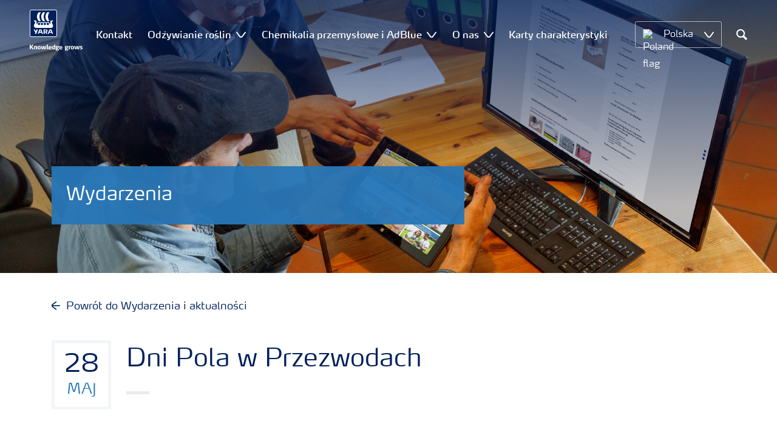

--- FILE ---
content_type: text/html; charset=utf-8
request_url: https://www.yara.pl/odzywianie-roslin/wydarzenia-i-aktualnosci/wydarzenia/dni-pola-w-przezwodach2/
body_size: 17455
content:


<!doctype html>
<html class="no-js" lang="pl-PL" itemscope itemtype="http://schema.org/Article">
<!--<![endif]-->
<head prefix="og: http://ogp.me/ns# fb: http://ogp.me/ns/fb# article: http://ogp.me/ns/article#">
    <base href="/">
    <!--SEO, metatags and tagmanager/webmastertools,  Social Share meta tags-->
    


    <title>Dni Pola w Przezwodach | Yara Poland</title>
    <meta charset="utf-8">
    <meta http-equiv="X-UA-Compatible" content="IE=edge" />
    <meta name="viewport" content="width=device-width, initial-scale=1">
    <meta name="format-detection" content="telephone=no">
        <meta name="robots" content="index, follow">
            <meta name="google-site-verification" content="HET7zOV02Xe6JfpUnhrj29L3VAeiHFCxHLitbtopTlg" />
    <meta property="og:image" content="https://yaraurl.com/t1j" />
    <meta itemprop="image" content="https://yaraurl.com/t1j">
    <meta name="twitter:image:src" content="https://yaraurl.com/t1j">
    <meta property="og:title" content="Dni Pola w Przezwodach | Yara Poland" />     <meta itemprop="name" content="Dni Pola w Przezwodach | Yara Poland">     <meta name="twitter:title" content="Dni Pola w Przezwodach | Yara Poland">     <meta property="og:description" content="" />
    <meta itemprop="description" content="">
    <meta name="twitter:description" content="">
    <meta property="og:url" content="https://www.yara.pl/odzywianie-roslin/wydarzenia-i-aktualnosci/wydarzenia/dni-pola-w-przezwodach2/" />
    <meta property="og:site_name" content="Yara Polska" />
    <meta name="twitter:card" content="summary">
    <meta property="og:type" content="article" />
    <meta property="article:published_time" content="2018-05-22T11:24:47&#x2B;00:00" />
    <meta property="article:modified_time" content="2020-12-11T13:09:06&#x2B;00:00" />
    <meta name="theme-color" content="#ffffff">
        <link rel="shortcut icon" href="/Frontend/assets/images/favicon.ico" type="image/x-icon" />
    <link rel="apple-touch-icon" href="/Frontend/assets/images/apple-touch-icon.png" />
    <link rel="apple-touch-icon" sizes="57x57" href="/Frontend/assets/images/apple-touch-icon-57x57.png" />
    <link rel="apple-touch-icon" sizes="72x72" href="/Frontend/assets/images/apple-touch-icon-72x72.png" />
    <link rel="apple-touch-icon" sizes="76x76" href="/Frontend/assets/images/apple-touch-icon-76x76.png" />
    <link rel="apple-touch-icon" sizes="114x114" href="/Frontend/assets/images/apple-touch-icon-114x114.png" />
    <link rel="apple-touch-icon" sizes="120x120" href="/Frontend/assets/images/apple-touch-icon-120x120.png" />
    <link rel="apple-touch-icon" sizes="144x144" href="/Frontend/assets/images/apple-touch-icon-144x144.png" />
    <link rel="apple-touch-icon" sizes="152x152" href="/Frontend/assets/images/apple-touch-icon-152x152.png" />
    <link rel="apple-touch-icon" sizes="180x180" href="/Frontend/assets/images/apple-touch-icon-180x180.png" />
    <link rel="canonical" href="https://www.yara.pl/odzywianie-roslin/wydarzenia-i-aktualnosci/wydarzenia/dni-pola-w-przezwodach2/" />



        <meta name="CookieInformationPlaceholderFunctional" content="Ten element multimedialny jest wyłączony, ponieważ wymaga zgody na funkcjonalne pliki cookie. Kliknij tutaj, aby otworzyć ustawienia plików cookie." />
        <meta name="CookieInformationPlaceholderAnalytical" content="Ten element multimedialny jest wyłączony, ponieważ wymaga zgody na funkcjonalne pliki cookie. Kliknij tutaj, aby otworzyć ustawienia plików cookie." />
        <meta name="CookieInformationPlaceholderMarketing" content="Ten element multimedialny jest wyłączony, ponieważ wymaga zgody na funkcjonalne pliki cookie. Kliknij tutaj, aby otworzyć ustawienia plików cookie." />

    
    <link href="/Frontend/dist/css/languages/base/styles/styles-6QRNDZFK.css" rel="stylesheet">
    
  
  
    <link rel="preload" href="/Frontend/assets/fonts/WebFontFont.woff2" as="font" type="font/woff2" crossorigin>
    <link rel="preload" href="/Frontend/assets/fonts/MaxWebW03Book.woff" as="font" type="font/woff" crossorigin>
    <link rel="preload" href="/Frontend/assets/fonts/icomoon.woff" as="font" type="font/woff" crossorigin>

    <!-- Optional JavaScript -->
    <!-- jQuery first, then Bootstrap JS (with Popper bundled in)-->
    <script id="jquery-script-loader" src="https://ajax.aspnetcdn.com/ajax/jQuery/jquery-3.5.1.min.js" integrity="sha256-9/aliU8dGd2tb6OSsuzixeV4y/faTqgFtohetphbbj0=" crossorigin="anonymous" defer></script>
    <script src="/Frontend/dist/js/main/index-EUARMNUI.js" defer></script>
<script>(function(w,d,s,l,i){w[l]=w[l]||[];w[l].push({'gtm.start':
new Date().getTime(),event:'gtm.js'});var
f=d.getElementsByTagName(s)[0],
j=d.createElement(s),dl=l!='dataLayer'?'&l='+l:'';j.async=true;j.src=
'https://www.googletagmanager.com/gtm.js?id='+i+dl;f.parentNode.insertBefore(j,f);
})(window,document,'script','dataLayer','GTM-TW5GD8Q');</script>

<!-- GTM Marketo Europe -->
<script>(function(w,d,s,l,i){w[l]=w[l]||[];w[l].push({'gtm.start':
new Date().getTime(),event:'gtm.js'});var
f=d.getElementsByTagName(s)[0],
j=d.createElement(s),dl=l!='dataLayer'?'&l='+l:'';j.async=true;j.src=
'https://www.googletagmanager.com/gtm.js?id='+i+dl;f.parentNode.insertBefore(j,f);
})(window,document,'script','dataLayer','GTM-MHTKKGPB');</script>
<!-- End Google Tag Manager -->





    <script>
        function googleMapsCallback() {}
    </script>

    <!-- Google Consent Mode -->
<script>
    window.dataLayer = window.dataLayer || [];
    function gtag() { dataLayer.push(arguments); }
        gtag('consent', 'default', {
            'ad_storage': 'denied',
            'ad_user_data': 'denied',
            'ad_personalization': 'denied',
            'analytics_storage': 'denied',
            'wait_for_update': 500
        });
        gtag('set', 'ads_data_redaction', true);
</script>
<!-- /End Google Consent Mode -->
<script id="CookieConsent" src="https://policy.app.cookieinformation.com/uc.js" data-culture="PL" type="text/javascript" data-gcm-version="2.0"></script>
<script>
!function(T,l,y){var S=T.location,k="script",D="instrumentationKey",C="ingestionendpoint",I="disableExceptionTracking",E="ai.device.",b="toLowerCase",w="crossOrigin",N="POST",e="appInsightsSDK",t=y.name||"appInsights";(y.name||T[e])&&(T[e]=t);var n=T[t]||function(d){var g=!1,f=!1,m={initialize:!0,queue:[],sv:"5",version:2,config:d};function v(e,t){var n={},a="Browser";return n[E+"id"]=a[b](),n[E+"type"]=a,n["ai.operation.name"]=S&&S.pathname||"_unknown_",n["ai.internal.sdkVersion"]="javascript:snippet_"+(m.sv||m.version),{time:function(){var e=new Date;function t(e){var t=""+e;return 1===t.length&&(t="0"+t),t}return e.getUTCFullYear()+"-"+t(1+e.getUTCMonth())+"-"+t(e.getUTCDate())+"T"+t(e.getUTCHours())+":"+t(e.getUTCMinutes())+":"+t(e.getUTCSeconds())+"."+((e.getUTCMilliseconds()/1e3).toFixed(3)+"").slice(2,5)+"Z"}(),iKey:e,name:"Microsoft.ApplicationInsights."+e.replace(/-/g,"")+"."+t,sampleRate:100,tags:n,data:{baseData:{ver:2}}}}var h=d.url||y.src;if(h){function a(e){var t,n,a,i,r,o,s,c,u,p,l;g=!0,m.queue=[],f||(f=!0,t=h,s=function(){var e={},t=d.connectionString;if(t)for(var n=t.split(";"),a=0;a<n.length;a++){var i=n[a].split("=");2===i.length&&(e[i[0][b]()]=i[1])}if(!e[C]){var r=e.endpointsuffix,o=r?e.location:null;e[C]="https://"+(o?o+".":"")+"dc."+(r||"services.visualstudio.com")}return e}(),c=s[D]||d[D]||"",u=s[C],p=u?u+"/v2/track":d.endpointUrl,(l=[]).push((n="SDK LOAD Failure: Failed to load Application Insights SDK script (See stack for details)",a=t,i=p,(o=(r=v(c,"Exception")).data).baseType="ExceptionData",o.baseData.exceptions=[{typeName:"SDKLoadFailed",message:n.replace(/\./g,"-"),hasFullStack:!1,stack:n+"\nSnippet failed to load ["+a+"] -- Telemetry is disabled\nHelp Link: https://go.microsoft.com/fwlink/?linkid=2128109\nHost: "+(S&&S.pathname||"_unknown_")+"\nEndpoint: "+i,parsedStack:[]}],r)),l.push(function(e,t,n,a){var i=v(c,"Message"),r=i.data;r.baseType="MessageData";var o=r.baseData;return o.message='AI (Internal): 99 message:"'+("SDK LOAD Failure: Failed to load Application Insights SDK script (See stack for details) ("+n+")").replace(/\"/g,"")+'"',o.properties={endpoint:a},i}(0,0,t,p)),function(e,t){if(JSON){var n=T.fetch;if(n&&!y.useXhr)n(t,{method:N,body:JSON.stringify(e),mode:"cors"});else if(XMLHttpRequest){var a=new XMLHttpRequest;a.open(N,t),a.setRequestHeader("Content-type","application/json"),a.send(JSON.stringify(e))}}}(l,p))}function i(e,t){f||setTimeout(function(){!t&&m.core||a()},500)}var e=function(){var n=l.createElement(k);n.src=h;var e=y[w];return!e&&""!==e||"undefined"==n[w]||(n[w]=e),n.onload=i,n.onerror=a,n.onreadystatechange=function(e,t){"loaded"!==n.readyState&&"complete"!==n.readyState||i(0,t)},n}();y.ld<0?l.getElementsByTagName("head")[0].appendChild(e):setTimeout(function(){l.getElementsByTagName(k)[0].parentNode.appendChild(e)},y.ld||0)}try{m.cookie=l.cookie}catch(p){}function t(e){for(;e.length;)!function(t){m[t]=function(){var e=arguments;g||m.queue.push(function(){m[t].apply(m,e)})}}(e.pop())}var n="track",r="TrackPage",o="TrackEvent";t([n+"Event",n+"PageView",n+"Exception",n+"Trace",n+"DependencyData",n+"Metric",n+"PageViewPerformance","start"+r,"stop"+r,"start"+o,"stop"+o,"addTelemetryInitializer","setAuthenticatedUserContext","clearAuthenticatedUserContext","flush"]),m.SeverityLevel={Verbose:0,Information:1,Warning:2,Error:3,Critical:4};var s=(d.extensionConfig||{}).ApplicationInsightsAnalytics||{};if(!0!==d[I]&&!0!==s[I]){var c="onerror";t(["_"+c]);var u=T[c];T[c]=function(e,t,n,a,i){var r=u&&u(e,t,n,a,i);return!0!==r&&m["_"+c]({message:e,url:t,lineNumber:n,columnNumber:a,error:i}),r},d.autoExceptionInstrumented=!0}return m}(y.cfg);function a(){y.onInit&&y.onInit(n)}(T[t]=n).queue&&0===n.queue.length?(n.queue.push(a),n.trackPageView({})):a()}(window,document,{src: "https://js.monitor.azure.com/scripts/b/ai.2.gbl.min.js", crossOrigin: "anonymous", cfg: { instrumentationKey:'e4e13710-1075-41ab-8dfb-8e51b8cd8aa5', disableCookiesUsage: false }});
</script>
    
</head>
<body class="CalendarEventPageModel accelerate gdpr-banner-displayed">

<!-- <script type="text/javascript">
var utag_data = {
}
</script>
<script type="text/javascript">
(function(a,b,c,d)
{ a='//tags.tiqcdn.com/utag/yara/local-company-sites/prod/utag.js'; b=document;c='script';d=b.createElement(c);d.src=a;d.type='text/java'+c;d.async=true; a=b.getElementsByTagName(c)[0];a.parentNode.insertBefore(d,a); }
)();
</script>-->

<noscript><iframe
src="https://www.googletagmanager.com/ns.html?id=GTM-TW5GD8Q"
height="0" width="0"
style="display:none;visibility:hidden"></iframe></noscript>


<style>
    .o-common-block .common-text {
      grid-area: content;
    }
    .o-common-block .common-body {
          grid-area: unset;
      }
.basiccontentblockmodel .o-common-block {
	grid-template-rows: min-content;
	align-content: start;
}
</style>





<div class="  ">
        <div class="content-wrap">
                <div class="header-outer-container banner-image-small" data-header data-white-menu role="banner">
                    <div class="skiptomaincontent">
                        <a href="#maincontent" id="skiptomaincontent">Skip to main content</a>
                    </div>
                    





<header class="header header--mobile white-menu-mobile" data-mobilemenu>
    <div class="mm-mobile__header" data-mobile-header>
        <div class="svg-logo logo-xs" data-cy="logo-mobile">
            <a href="/">
<?xml version="1.0" encoding="utf-8" ?>
<svg version="1.1" role="img" aria-label="Yara" id="Layer_1" xmlns="http://www.w3.org/2000/svg" xmlns:xlink="http://www.w3.org/1999/xlink" x="0" y="0" viewBox="0 0 70.9 70.9" style="enable-background:new 0 0 70.9 70.9" xml:space="preserve"><style>.st0{clip-path:url(#SVGID_2_);fill:#fff}</style><defs><path id="SVGID_1_" d="M0 0h70.9v70.9H0z"/></defs><clipPath id="SVGID_2_"><use xlink:href="#SVGID_1_" style="overflow:visible"/></clipPath><path class="st0" d="M69.2 66c0 1.7-1.4 3.2-3.2 3.2H4.8c-1.7 0-3.2-1.4-3.2-3.2V4.8c0-1.7 1.4-3.2 3.2-3.2H66c1.7 0 3.2 1.4 3.2 3.2V66zM66 0H4.8C2.2 0 0 2.2 0 4.8V66c0 2.7 2.2 4.8 4.8 4.8H66c2.7 0 4.8-2.2 4.8-4.8V4.8C70.9 2.2 68.7 0 66 0"/><path d="M69.2 66c0 1.7-1.4 3.2-3.2 3.2H4.8c-1.7 0-3.2-1.4-3.2-3.2V4.8c0-1.7 1.4-3.2 3.2-3.2H66c1.7 0 3.2 1.4 3.2 3.2V66z" style="clip-path:url(#SVGID_2_);fill:#003e7e"/><path class="st0" d="M41.3 56.5h-2.7v-3.4h2.7c1.1 0 1.7.5 1.7 1.7.1 1.1-.5 1.7-1.7 1.7m2.3 1.7c1.5-.6 2.3-1.7 2.3-3.4v-.3c-.1-2.3-1.9-3.4-4.1-3.4h-5.9v11.7h2.8v-4.2h2l2.1 4.2h3.1l-2.3-4.6M21.2 51H18l-1.9 5.1-2.2-3.8c-.4-.7-1.4-1.3-2.3-1.3H10l4.8 8.4-1.2 3.3h1.6c.8 0 1.7-.6 2-1.4l4-10.3zM30.2 59.6l1.2 3.1h3l-3.9-10.3c-.3-.8-1.2-1.4-2-1.4h-3.4l-4.4 11.7h1.5c.8 0 1.7-.6 2-1.4l.6-1.7h5.4m-.7-2h-4l1.7-4.4c.2-.5.5-.5.6 0l1.7 4.4M51 59.6h5.4l.6 1.7c.3.8 1.2 1.4 2 1.4h1.5L56.1 51h-3.4c-.8 0-1.7.6-2 1.4l-3.9 10.3h3l1.2-3.1m2.4-6.4c.2-.5.5-.5.6 0l1.7 4.4h-4l1.7-4.4"/><path d="M39.3 33.9c-1.7 0-3 1.3-3 3s1.3 3 3 3 3-1.3 3-3-1.4-3-3-3m-7.6 0c-1.7 0-3 1.3-3 3s1.3 3 3 3 3-1.3 3-3-1.4-3-3-3m15.2 0c-1.7 0-3 1.3-3 3s1.3 3 3 3 3-1.3 3-3-1.3-3-3-3m-22.9 0c-1.7 0-3 1.3-3 3s1.3 3 3 3 3-1.3 3-3-1.3-3-3-3m35.4 4.6c-.8-1.6-2.2-4.3-2.4-5.2 0 0-.8-2.1 1.4-2.4.9-.1 1.6-.8 1.6-1.7v-1c0-.1-.1-.3-.3-.3h-3.6c-.1 0-2.6.3-2.6 3.3-.1 5.2 0 5.9-1.4 6.1-.1 0-.2-.1-.2-.2v-.2c0-2.8-2.2-5-5-5-1.4 0-2.7.6-3.6 1.5 0 .1-.1.1-.2.1s-.2-.1-.2-.1c-.9-.9-2.2-1.5-3.6-1.5s-2.7.6-3.6 1.5c0 .1-.1.1-.2.1s-.2-.1-.2-.1c-.9-.9-2.2-1.5-3.6-1.5s-2.7.6-3.6 1.5c0 .1-.1.1-.2.1s-.2-.1-.2-.1c-.9-.9-2.2-1.5-3.6-1.5-2.8 0-5 2.2-5 5v.2c0 .1-.1.2-.3.2-1.4-.2-1.3-.9-1.4-6.1 0-3-2.5-3.3-2.6-3.3h-3.6c-.1 0-.3.1-.3.3v1c0 .9.7 1.6 1.6 1.7 2.2.3 1.4 2.4 1.4 2.4-.3.9-1.6 3.6-2.4 5.2-.5 1-1.5 3.6.1 6.1.9 1.4 2 2.8 5.9 2.7h36c3.9.1 5-1.3 5.9-2.7 1.5-2.5.5-5 0-6.1m-25.1-9.1c.1.1.5.1.8.1h5.1c-2.6-2.3-4.2-8-4.2-11.4 0-3.5 1.6-9.2 4.2-11.4h-5.1c-.3 0-.7 0-.8.1 0 0-4.6 4.5-4.6 11.3.1 6.9 4.6 11.3 4.6 11.3m11.1 0c.1.1.5.1.8.1h5.1c-2.6-2.3-4.2-8-4.2-11.4 0-3.5 1.6-9.2 4.2-11.4h-5.1c-.3 0-.7 0-.8.1 0 0-4.6 4.4-4.6 11.3s4.6 11.3 4.6 11.3M18.7 18.1c0-6.9 4.6-11.3 4.6-11.3.1-.1.5-.1.8-.1h5.1C26.6 9 25 14.7 25 18.1c0 3.5 1.6 9.1 4.2 11.4h-5.1c-.3 0-.7 0-.8-.1 0 0-4.6-4.4-4.6-11.3" style="clip-path:url(#SVGID_2_);fill-rule:evenodd;clip-rule:evenodd;fill:#fff"/></svg>            </a>
        </div>
        <div class="mm-mobile__controls">
            <div class="mm-mobile__controls-wrap">
                    <button type="button" data-country-trigger aria-label="Toggle country language navigation">
                            <img data-src="/Frontend/assets/images/flags/Poland.svg" alt="Poland flag" class="img-flag lazyload" />
                        <span class="visually-hidden">Toggle country language navigation</span>
                    </button>

                <a class="search" href="/search-results/"  aria-label="Search">
                    <span class="visually-hidden">Szukaj</span>
                    <span class="icon icon-search"></span>
                </a>
                <button type="button" class="navbar-toggle slide-menu-control" data-menu-trigger aria-label="Toggle main menu navigation">
                    <span class="visually-hidden">Toggle main menu navigation</span>
                    <span class="icon icon-menu"></span>
                </button>
            </div>
        </div>
    </div>
    <div class="mm-mobile__search" data-mobile-search>
        <form action="/search-results/">
            <div class="form-group search-field section section--sm shadow-fixed-lg">
                <label for="searchFieldMobile" hidden>Search</label>
                <input id="searchFieldMobile" class="form-control control--white control--border-beige control--lg control--color-blue" data-search-input placeholder="Szukaj" type="text" name="q">
            </div>
        </form>
    </div>
</header>


    <!-- For desktop -->
    <div class="jumbo-image jumbo-image--center desktop jumbo-image--small" data-banner-image data-cy="jumbo-image-desktop">
        <img fetchpriority="high" src="https://yaraurl.com/t1j" alt="Wydarzenia" />
        <div class="gradient-overlay"></div>
    </div>
    <!-- For mobile -->
    <div class="jumbo-image mobile" data-banner-image data-cy="jumbo-image-mobile">
        <img src="https://yaraurl.com/t1j"
             alt="Wydarzenia"
             fetchpriority="high" />
    </div>




    <nav class="white-menu white-menu-hover" data-sticky-header tabindex="0">
        <div class="white-menu__inner d-flex justify-content-around align-items-center m-auto" data-menu-wrapper>
            <a href="/" title="Yara Poland" class="logo logo--with-tagline mt-3 mb-3" data-cy="logo" data-cy="logo-desktop">
                
<img src='/globalassets/yara-logo/yara-logo-shield-only-1.svg'  alt='Yara logo' class='logo-icon' data-cy='logo-icon'/>                
                <svg class="logo-tagline" xmlns="http://www.w3.org/2000/svg" viewBox="0 0 88 11" fill="#fff">
                    <path
                        d="M6.5 8.1c0 .1-.1.1-.1.1H4.7c-.1 0-.2-.1-.2-.1L2.1 5h-.4v3c0 .1-.1.1-.2.1H.1C0 8.1 0 8.1 0 8V.7S0 .6.1.6h1.4c.1 0 .2.1.2.1v3h.5L4.4.6c.1-.1.1-.1.2-.1h1.6c.1 0 .1.1.1.1 0 .1 0 .1-.1.1L3.6 4.2l2.9 3.6v.3zm5.3.2h-1.3c-.1 0-.2-.1-.2-.1V4.6c0-.6-.2-.7-.7-.7-.5 0-1 .1-1 .1v4.2c0 .1-.1.1-.2.1H7.2c-.1 0-.2-.1-.2-.1V3.7c0-.4.3-.5.9-.7.5-.1 1.3-.3 1.9-.3 1.3 0 2.1.3 2.1 1.6v3.8c.1.1 0 .2-.1.2zm3.6.1c-2.3 0-2.6-1.3-2.6-2.8 0-1.6.3-2.9 2.6-2.9S18 4 18 5.6c.1 1.5-.2 2.8-2.6 2.8zm0-4.6c-1 0-1 .6-1 1.8s.1 1.8 1 1.8c1 0 1-.6 1-1.8 0-1.3 0-1.8-1-1.8zm10.8 4.3c0 .1-.1.2-.2.2h-2.2c-.1 0-.2-.1-.2-.2L23 4.3l-.7 3.8c0 .1-.1.2-.2.2h-2.2c-.1 0-.2-.1-.2-.2l-1.1-5V3c0-.1.1-.2.2-.2H20c.1 0 .2.1.3.2l.7 4.2h.3l.7-4c0-.1.1-.2.2-.2H24c.1 0 .2.1.2.2l.7 4h.3l.6-4.2c0-.1.1-.2.2-.2h1.1c.1 0 .2.1.2.2v.1l-1.1 5zm4.5 0c0 .1-.1.1-.1.1-.1.1-.4.1-1 .1-1 0-1.6-.6-1.6-1.4v-6c0-.1.1-.2.2-.2l1.2-.2h.1c.1 0 .2.1.2.2v6.1c0 .4.2.5.4.5s.3 0 .4-.1h.1c.1 0 .1.1.1.1l.1.7-.1.1zM36.1 6c0 .1-.1.3-.3.3h-3.3c0 .4.1.7.4.9.3.1.6.2 1.1.2.7 0 1.2-.2 1.4-.3h.1c.1 0 .1.1.2.2l.1.6V8c0 .1-.1.1-.1.2-.4.1-1 .4-1.9.4-2 0-2.9-.7-2.9-2.8 0-2 .6-2.9 2.6-2.9 1 0 1.6.3 2 .7.4.5.5 1.2.5 2 .1 0 .1.2.1.4zm-1.5-.8c0-.3 0-.5-.1-.7-.1-.5-.4-.7-.9-.7-.7 0-.9.2-1 .7-.1.3-.1.5-.1.8l2.1-.1zm6.7 3c-.5.1-1.1.3-1.8.3-2 0-2.7-.7-2.7-2.8 0-1.8.4-2.9 2.2-2.9.7 0 1.3.2 1.4.2l-.1-.7V1c0-.1.1-.2.2-.3l1.2-.2h.1c.1 0 .2.1.2.2v6.7c-.1.2-.1.6-.7.8zm-.9-4.3s-.4-.1-.8-.1c-.8 0-1 .1-1 1.7 0 1.6.3 1.8 1.1 1.8.4 0 .8-.1.8-.1l-.1-3.3zm8.1-.3c0 .1 0 .1-.1.1-.2.2-.5.3-.8.3-.2 0-.2 0-.4-.1.2.1.4.4.4.9 0 1.3-1 1.7-2.2 1.7h-.6c-.4 0-.5.2-.5.4 0 .4.3.4.8.4h1c.9 0 1.9.2 1.9 1.5s-1.1 1.8-2.7 1.8c-1.8 0-2.7-.3-2.7-1.3s.8-1 1.1-1.1V8c-.5-.1-1-.1-1-.9 0-.7.5-.8 1.2-.9-.4-.1-1.2-.3-1.2-1.6 0-1.5.9-1.9 2.4-1.9.7 0 .9.1 1.3.2.3.1.4.1.6.1.1 0 .4 0 .5-.1.2-.1.4-.1.5-.2.1 0 .1-.1.1-.1.1 0 .1.1.1.1l.3.9c-.1 0 0 0 0 0zm-2.9 4.9h-.7c-.4 0-.8.1-.8.6s.4.7 1.2.7c.7 0 1.1-.1 1.1-.7.1-.6-.3-.6-.8-.6zm-.3-4.9c-.7 0-.9.4-.9 1 0 .7.2 1 .9 1s.9-.4.9-1-.3-1-.9-1zM53.8 6c0 .1-.1.3-.3.3h-3.3c0 .4.1.7.4.9.3.1.6.2 1.1.2.7 0 1.2-.2 1.4-.3h.1c.1 0 .1.1.2.2l.1.6V8c0 .1-.1.1-.1.2-.4.1-1 .4-1.9.4-2 0-2.9-.7-2.9-2.8 0-2 .6-2.9 2.6-2.9 1 0 1.6.3 2 .7.4.5.5 1.2.5 2 .1 0 .1.2.1.4zm-1.5-.8c0-.3 0-.5-.1-.7-.1-.5-.4-.7-.9-.7-.7 0-.9.2-1 .7-.1.3-.1.5-.1.8l2.1-.1zm11.4-1.6c0 .1 0 .1-.1.1-.2.2-.4.3-.7.3-.2 0-.2 0-.4-.1.2.1.4.4.4.9 0 1.3-1 1.7-2.2 1.7h-.6c-.4 0-.5.2-.5.4 0 .4.3.4.8.4h1c.9 0 1.9.2 1.9 1.4 0 1.3-1.1 1.8-2.7 1.8-1.8 0-2.7-.3-2.7-1.3s.8-1 1.1-1.1V8c-.5-.1-1-.1-1-.9 0-.7.5-.8 1.2-.9-.4-.1-1.2-.3-1.2-1.6 0-1.5.9-1.9 2.4-1.9.7 0 .9.1 1.3.2.3.1.4.1.5.1s.4 0 .5-.1c.2-.1.4-.1.5-.2.1 0 .1-.1.1-.1.1 0 .1.1.1.1l.3.9zm-2.8 4.9h-.7c-.4 0-.8.1-.8.6s.4.7 1.2.7c.7 0 1.1-.1 1.1-.7.1-.6-.3-.6-.8-.6zm-.4-4.9c-.7 0-.9.4-.9 1 0 .7.2 1 .9 1s.9-.4.9-1-.1-1-.9-1zm6.7.3c-.6 0-1.2.1-1.3.1v4.1c0 .1-.1.1-.2.1h-1.3c-.1 0-.2-.1-.2-.1V3.6c0-.3.1-.4.5-.5.4-.1.8-.2 1.3-.3.3-.1.7-.1 1-.1h.1c.1 0 .1 0 .2.1.1 0 .1.1.1.2v.7c0 .1 0 .2-.2.2zm3.1 4.5c-2.3 0-2.6-1.3-2.6-2.8 0-1.6.3-2.9 2.6-2.9s2.6 1.3 2.6 2.9c.1 1.5-.2 2.8-2.6 2.8zm0-4.6c-1 0-1 .6-1 1.8s.1 1.8 1 1.8c1 0 1-.6 1-1.8s0-1.8-1-1.8zm10.8 4.3c0 .1-.1.2-.2.2h-2.2c-.1 0-.2-.1-.2-.2l-.7-3.8-.7 3.8c0 .1-.1.2-.2.2h-2.2c-.1 0-.2-.1-.2-.2l-1.1-5V3c0-.1.1-.2.2-.2h1.2c.1 0 .2.1.3.2l.7 4.2h.3l.7-4c0-.1.1-.2.2-.2h1.9c.1 0 .2.1.2.2l.7 4h.3l.6-4.2c0-.1.1-.2.2-.2H82c.1 0 .2.1.2.2v.1l-1.1 5zm3.6.3c-.9 0-1.7-.2-1.9-.3-.1 0-.1-.1-.1-.1v-.1l.1-.7c0-.1.1-.1.1-.1h.1c.1.1.9.3 1.5.3.5 0 .9-.1.9-.6s-.3-.5-.9-.7c-.7-.1-1.8-.3-1.8-1.7 0-1.5 1.3-1.7 2.2-1.7.8 0 1.5.2 1.7.3.1 0 .1.1.1.1v.1l-.1.7c0 .1-.1.1-.1.1h-.1c-.1 0-.7-.1-1.3-.1-.4 0-.9.1-.9.5 0 .5.5.6 1 .7 1 0 1.8.3 1.8 1.6s-1 1.7-2.3 1.7z"/>
                </svg>
            </a>

                <ul class="submenu-container d-flex" role="menubar" data-menu-dropdown>
                        <li class="submenu-wrap d-flex " role="none" >
                                <a href="/kontakt/"
                                   class="submenu__title d-flex align-items-center" role="menuitem"
                                   aria-expanded="false">
                                    Kontakt
                                </a>

                        </li>
                        <li class="submenu-wrap d-flex with-dropdown" role="none" data-with-columns>
                                <a href="/odzywianie-roslin/"
                                   class="submenu__title d-flex align-items-center" role="menuitem"
                                   aria-expanded="false">
                                    Odżywianie roślin
                                </a>

                                <button class="icon icon-carret-down ms-2" aria-expanded="false" aria-haspopup="true" aria-label="Show Odżywianie roślin submenu"></button>
                                <ul class="submenu" role="menu">
<div class="submenu__col d-flex flex-column justify-content-center align-items-start" data-dropdown-col>
        <li class="submenu__category" role="none">
                <a href="/odzywianie-roslin/nawozy/" class="submenu__subtitle"
            role="menuitem">Nawozy</a>

                <ul class="submenu__links" role="menu">
                        <li role="none">
                            <a href="/odzywianie-roslin/nawozy/yarabela/" class="submenu__link"
                    role="menuitem">YaraBela - saletrzane</a>
                        </li>
                        <li role="none">
                            <a href="/odzywianie-roslin/nawozy/yaramila/" class="submenu__link"
                    role="menuitem">YaraMila - wieloskładnikowe</a>
                        </li>
                        <li role="none">
                            <a href="/odzywianie-roslin/nawozy/yaramila-bezchlorkowe/" class="submenu__link"
                    role="menuitem">YaraMila - bezchlorkowe</a>
                        </li>
                        <li role="none">
                            <a href="/odzywianie-roslin/nawozy/yaravita/" class="submenu__link"
                    role="menuitem">YaraVita - mikroelementowe</a>
                        </li>
                        <li role="none">
                            <a href="/odzywianie-roslin/nawozy/yaraamplix/" class="submenu__link"
                    role="menuitem">YaraAmplix - biostymulatory</a>
                        </li>
                        <li role="none">
                            <a href="/odzywianie-roslin/nawozy/yaraliva/" class="submenu__link"
                    role="menuitem">YaraLiva - saletry wapniowe</a>
                        </li>
                        <li role="none">
                            <a href="/odzywianie-roslin/nawozy/yaratera/" class="submenu__link"
                    role="menuitem">YaraTera - do fertygacji</a>
                        </li>
                        <li role="none">
                            <a href="/odzywianie-roslin/nawozy/yaravera/" class="submenu__link"
                    role="menuitem">YaraVera - oparte na moczniku</a>
                        </li>
                        <li role="none">
                            <a href="/odzywianie-roslin/nawozy/inne/" class="submenu__link"
                    role="menuitem">Inne produkty</a>
                        </li>
                </ul>
        </li>
</div><div class="submenu__col d-flex flex-column justify-content-center align-items-start" data-dropdown-col>
        <li class="submenu__category" role="none">
                <a href="/odzywianie-roslin/uprawy/" class="submenu__subtitle"
            role="menuitem">Uprawy</a>

                <ul class="submenu__links" role="menu">
                        <li role="none">
                            <a href="/odzywianie-roslin/pszenica/" class="submenu__link"
                    role="menuitem">Pszenica</a>
                        </li>
                        <li role="none">
                            <a href="/odzywianie-roslin/ziemniak/" class="submenu__link"
                    role="menuitem">Ziemniak</a>
                        </li>
                        <li role="none">
                            <a href="/odzywianie-roslin/rzepak/" class="submenu__link"
                    role="menuitem">Rzepak</a>
                        </li>
                        <li role="none">
                            <a href="/odzywianie-roslin/kukurydza/" class="submenu__link"
                    role="menuitem">Kukurydza</a>
                        </li>
                        <li role="none">
                            <a href="/odzywianie-roslin/burak-cukrowy/" class="submenu__link"
                    role="menuitem">Burak cukrowy</a>
                        </li>
                        <li role="none">
                            <a href="/odzywianie-roslin/rosliny-ozdobne/" class="submenu__link"
                    role="menuitem">Rośliny ozdobne</a>
                        </li>
                        <li role="none">
                            <a href="/odzywianie-roslin/rosliny-jagodowe/" class="submenu__link"
                    role="menuitem">Rośliny jagodowe</a>
                        </li>
                        <li role="none">
                            <a href="/odzywianie-roslin/drzewa-owocowe/" class="submenu__link"
                    role="menuitem">Drzewa owocowe</a>
                        </li>
                        <li role="none">
                            <a href="/odzywianie-roslin/warzywa/" class="submenu__link"
                    role="menuitem">Warzywa</a>
                        </li>
                </ul>
        </li>
</div><div class="submenu__col d-flex flex-column justify-content-center align-items-start" data-dropdown-col>
        <li class="submenu__category" role="none">
                <a href="/odzywianie-roslin/narzedzia-i-uslugi/" class="submenu__subtitle"
            role="menuitem">Narzędzia i usługi</a>

                <ul class="submenu__links" role="menu">
                        <li role="none">
                            <a href="/odzywianie-roslin/narzedzia-i-uslugi/n-tester/" class="submenu__link"
                    role="menuitem">N-Tester</a>
                        </li>
                        <li role="none">
                            <a href="/odzywianie-roslin/narzedzia-i-uslugi/n-sensor/" class="submenu__link"
                    role="menuitem">N-Sensor</a>
                        </li>
                        <li role="none">
                            <a href="/odzywianie-roslin/narzedzia-i-uslugi/tankmix/" class="submenu__link"
                    role="menuitem">Tankmix</a>
                        </li>
                        <li role="none">
                            <a href="/odzywianie-roslin/narzedzia-i-uslugi/atfarm/" class="submenu__link"
                    role="menuitem">Atfarm</a>
                        </li>
                        <li role="none">
                            <a href="/odzywianie-roslin/broszury/" class="submenu__link"
                    role="menuitem">Broszury Yara</a>
                        </li>
                        <li role="none">
                            <a href="/odzywianie-roslin/narzedzia-i-uslugi/serwis-s.a.d" class="submenu__link"
                    role="menuitem">Serwis S.A.D</a>
                        </li>
                </ul>
        </li>
</div><div class="submenu__col d-flex flex-column justify-content-center align-items-start" data-dropdown-col>
        <li class="submenu__category" role="none">
                <div class="submenu__subtitle">Więcej informacji</div>

                <ul class="submenu__links" role="menu">
                        <li role="none">
                            <a href="/odzywianie-roslin/ankieta/" class="submenu__link"
                    role="menuitem">Ankieta RODO</a>
                        </li>
                        <li role="none">
                            <a href="/odzywianie-roslin/przechowywanie-nawozow/" class="submenu__link"
                    role="menuitem">Bezpieczeństwo</a>
                        </li>
                        <li role="none">
                            <a href="/karty-charakterystyki/" class="submenu__link"
                    role="menuitem">Karty charakterystyki produktów</a>
                        </li>
                        <li role="none">
                            <a href="/odzywianie-roslin/porady-dotyczace-wysiewu-nawozow/" class="submenu__link"
                    role="menuitem">Porady dotyczące wysiewu nawozów</a>
                        </li>
                        <li role="none">
                            <a href="/odzywianie-roslin/niedobory-skladnikow-odzywczych/" class="submenu__link"
                    role="menuitem">Niedobory składników odżywczych</a>
                        </li>
                        <li role="none">
                            <a href="/odzywianie-roslin/wydarzenia-i-aktualnosci/" class="submenu__link"
                    role="menuitem">Wydarzenia i aktualności</a>
                        </li>
                        <li role="none">
                            <a href="/odzywianie-roslin/webinary/" class="submenu__link"
                    role="menuitem">Webinary</a>
                        </li>
                        <li role="none">
                            <a href="/odzywianie-roslin/healthy-plant-healthy-planet/" class="submenu__link"
                    role="menuitem">Zdrowa roślina - Zdrowa Planeta</a>
                        </li>
                </ul>
        </li>
</div>                                </ul>
                        </li>
                        <li class="submenu-wrap d-flex with-dropdown" role="none" data-with-columns>
                                <a href="/chemikalia-azotowe-i-rozwiazania-srodowiskowe/"
                                   class="submenu__title d-flex align-items-center" role="menuitem"
                                   aria-expanded="false">
                                    Chemikalia przemysłowe i AdBlue
                                </a>

                                <button class="icon icon-carret-down ms-2" aria-expanded="false" aria-haspopup="true" aria-label="Show Chemikalia przemysłowe i AdBlue submenu"></button>
                                <ul class="submenu" role="menu">
<div class="submenu__col d-flex flex-column justify-content-center align-items-start" data-dropdown-col>
        <li class="submenu__category" role="none">
                <a href="/chemikalia-azotowe-i-rozwiazania-srodowiskowe/adblue-dla-pojazdow/" class="submenu__subtitle"
            role="menuitem">AdBlue® dla pojazdów</a>

        </li>
        <li class="submenu__category" role="none">
                <a href="/chemikalia-azotowe-i-rozwiazania-srodowiskowe/awaryjne-systemy-inertyzacji/" class="submenu__subtitle"
            role="menuitem">Awaryjne systemy inertyzacji</a>

        </li>
        <li class="submenu__category" role="none">
                <a href="/chemikalia-azotowe-i-rozwiazania-srodowiskowe/azotan-amonu-jakosci-medycznej/" class="submenu__subtitle"
            role="menuitem">Azotan amonu jakości medycznej</a>

        </li>
        <li class="submenu__category" role="none">
                <a href="/chemikalia-azotowe-i-rozwiazania-srodowiskowe/chemikalia-azotowe/" class="submenu__subtitle"
            role="menuitem">Chemikalia azotowe</a>

        </li>
        <li class="submenu__category" role="none">
                <a href="/chemikalia-azotowe-i-rozwiazania-srodowiskowe/concrete-accelerator-admixture-/" class="submenu__subtitle"
            role="menuitem">Domieszka przyspieszająca wiązanie betonu</a>

        </li>
        <li class="submenu__category" role="none">
                <a href="/chemikalia-azotowe-i-rozwiazania-srodowiskowe/koagulant-do-zanurzania-lateksu/" class="submenu__subtitle"
            role="menuitem">Koagulant do zanurzania lateksu</a>

        </li>
</div><div class="submenu__col d-flex flex-column justify-content-center align-items-start" data-dropdown-col>
        <li class="submenu__category" role="none">
                <a href="/chemikalia-azotowe-i-rozwiazania-srodowiskowe/kontrola-emisji-nox-w-instalacjach-przemyslowych/" class="submenu__subtitle"
            role="menuitem">Kontrola emisji NOx w instalacjach przemysłowych</a>

        </li>
        <li class="submenu__category" role="none">
                <a href="/chemikalia-azotowe-i-rozwiazania-srodowiskowe/technologia-scr-i-roztwory-mocznika-dla-silnikow-okretowych/" class="submenu__subtitle"
            role="menuitem">Technologia SCR i roztwory mocznika dla silników okrętowych</a>

        </li>
        <li class="submenu__category" role="none">
                <a href="/chemikalia-azotowe-i-rozwiazania-srodowiskowe/Materialy-wybuchowe-do-celow-cywilnych/" class="submenu__subtitle"
            role="menuitem">Materiały wybuchowe do celów cywilnych</a>

        </li>
        <li class="submenu__category" role="none">
                <a href="/chemikalia-azotowe-i-rozwiazania-srodowiskowe/skontaktuj-si-z-naszym-zespoem/" class="submenu__subtitle"
            role="menuitem">Skontaktuj się z Naszym Zespołem</a>

        </li>
</div>                                </ul>
                        </li>
                        <li class="submenu-wrap d-flex with-dropdown" role="none" data-with-columns>
                                <a href="/about-yara/"
                                   class="submenu__title d-flex align-items-center" role="menuitem"
                                   aria-expanded="false">
                                    O nas
                                </a>

                                <button class="icon icon-carret-down ms-2" aria-expanded="false" aria-haspopup="true" aria-label="Show O nas submenu"></button>
                                <ul class="submenu" role="menu">
<div class="submenu__col d-flex flex-column justify-content-center align-items-start" data-dropdown-col>
        <li class="submenu__category" role="none">
                <a href="/about-yara/Yara-w-Polsce/" class="submenu__subtitle"
            role="menuitem">Yara w Polsce</a>

        </li>
        <li class="submenu__category" role="none">
                <a href="/about-yara/gdzie-dzialamy/" class="submenu__subtitle"
            role="menuitem">Gdzie działamy</a>

        </li>
        <li class="submenu__category" role="none">
                <a href="/about-yara/praca/" class="submenu__subtitle"
            role="menuitem">Praca w Yara</a>

        </li>
</div>                                </ul>
                        </li>
                        <li class="submenu-wrap d-flex " role="none" >
                                <a href="/karty-charakterystyki/"
                                   class="submenu__title d-flex align-items-center" role="menuitem"
                                   aria-expanded="false">
                                    Karty charakterystyki
                                </a>

                        </li>
                </ul>
                <div class="right-buttons d-flex">
                    

        <button type="button" class="country-picker-trigger d-flex align-items-center" data-bs-toggle="modal" data-bs-target="#countrypicker" title="Change Location">
            <img data-src="/Frontend/assets/images/flags/Poland.svg" alt="Poland flag" class="me-2 img-flag lazyload" />
            <span class="country-picker-text me-2">Polska</span>
            <span class="icon icon-carret-down align-self-center"></span>
        </button>

                    

<input id="UrlSearch" name="UrlSearch" type="hidden" value="/search-results/" />


        <a class="search-link d-flex align-items-center" href="/search-results/">
            <span class="icon icon-search icon-alone"></span>
            <span class="visually-hidden">Search</span>
        </a>

                </div>
        </div>
    </nav>
    <div class="header-placeholder"></div>
    <script type="text/javascript">
    if (!document.querySelectorAll('[data-sticky-header-js]').length) {let script = document.createElement('script');script.setAttribute('src', '/Frontend/dist/js/code-splitting/stickyHeader/stickyHeader-WGSVNSVK.js');script.setAttribute('type', 'application/javascript');script.setAttribute('defer', '');script.setAttribute('data-sticky-header-js', '');document.body.appendChild(script);};
    </script>




<div class="container">
    <div class="row">
        <div class="col-12 ">
            <div class="content content--small has-submenu " data-cy="secondary-menu-mobile">
                    <div class="jumbo-background p-4 no-intro">

                        <div class="content-header" data-cy="content-header">
                            <span></span>
                            <p class='content-heading mb-0' data-cy='content-header'>Wydarzenia</p>
   
                        </div>
                    </div>
                            <div class="mobile-sub-menu-button" data-mobile-submenu>
                                <span>Explore more</span>
                                <button type="button" class="navbar-toggle js-mm-submenu-trigger" aria-label="Toggle submenu navigation">
                                    <span class="visually-hidden">Toggle submenu navigation</span>
                                    <span class="icon icon-carret-down"></span>
                                </button>
                            </div>

                    <nav class="mm-submenu mm-mobile js-mm-submenu" id="mm-submenu" role="navigation" data-cy="submenu-mobile">
                        <div class="mm-mobile__wrap scroll-no-scrollbar w-100 h-100">
                            <div class="navigation-body">
                                <ul class="mm__level-1">
                                    

        <li class="has-subitems" data-cy="submenu-mobile-link">
            <a href="/odzywianie-roslin/nawozy/" class="">
                Produkty
            </a>
                <div class="subitems-trigger" data-subitems-trigger aria-label="Expand Produkty submenu">
                    <span class="icon icon-plus"></span>
                </div>
                <ul class="mm__level-2" aria-labelledby="Produkty link">
                        <li>
                            <a class="" href="/odzywianie-roslin/nawozy/yarabela/">YaraBela</a>
                        </li>
                        <li>
                            <a class="" href="/odzywianie-roslin/nawozy/yaramila/">YaraMila</a>
                        </li>
                        <li>
                            <a class="" href="/odzywianie-roslin/nawozy/yaramila-bezchlorkowe/">YaraMila - bezchlorkowe</a>
                        </li>
                        <li>
                            <a class="" href="/odzywianie-roslin/nawozy/yaravita/">YaraVita</a>
                        </li>
                        <li>
                            <a class="" href="/odzywianie-roslin/nawozy/yaraamplix/">YaraAmplix</a>
                        </li>
                        <li>
                            <a class="" href="/odzywianie-roslin/nawozy/yaraliva/">YaraLiva</a>
                        </li>
                        <li>
                            <a class="" href="/odzywianie-roslin/nawozy/yaratera/">YaraTera</a>
                        </li>
                        <li>
                            <a class="" href="/odzywianie-roslin/nawozy/inne/">Inne produkty</a>
                        </li>
                        <li>
                            <a class="" href="/odzywianie-roslin/nawozy/zapytanie-o-oferte/">RFQ - zapytanie o ofertę</a>
                        </li>
                </ul>
        </li>
        <li class="" data-cy="submenu-mobile-link">
            <a href="/odzywianie-roslin/uprawy/" class="">
                Uprawy
            </a>
        </li>
        <li class="" data-cy="submenu-mobile-link">
            <a href="/odzywianie-roslin/porady-dotyczace-wysiewu-nawozow/" class="">
                Porady dotyczące wysiewu nawozów
            </a>
        </li>
        <li class="has-subitems" data-cy="submenu-mobile-link">
            <a href="/odzywianie-roslin/narzedzia-i-uslugi/" class="">
                Narzędzia i usługi
            </a>
                <div class="subitems-trigger" data-subitems-trigger aria-label="Expand Narzędzia i usługi submenu">
                    <span class="icon icon-plus"></span>
                </div>
                <ul class="mm__level-2" aria-labelledby="Narzędzia i usługi link">
                        <li>
                            <a class="" href="/odzywianie-roslin/narzedzia-i-uslugi/atfarm/">Atfarm</a>
                        </li>
                        <li>
                            <a class="" href="/odzywianie-roslin/narzedzia-i-uslugi/n-sensor/">N-Sensor</a>
                        </li>
                        <li>
                            <a class="" href="/odzywianie-roslin/narzedzia-i-uslugi/n-tester/">N-Tester BT</a>
                        </li>
                        <li>
                            <a class="" href="/odzywianie-roslin/narzedzia-i-uslugi/tankmix/">YaraPlus Tankmix</a>
                        </li>
                </ul>
        </li>
        <li class="" data-cy="submenu-mobile-link">
            <a href="/odzywianie-roslin/broszury/" class="">
                Broszury Yara
            </a>
        </li>

                                </ul>
                            </div>
                        </div>
                    </nav>

            </div>
            </div>
    </div>
</div>

<nav class="navigation-mobile js-mm-menu" data-mobile-menu data-mobile-menu-nav role="navigation">
    <div class="navigation-mobile__wrap">
        <div class="navigation-mobile__header"></div>


<ul class="navigation-menu-items show" data-menu-level="1">
    

        <li class="not-empty  menu-text">
            <span class="menu-text">
                <a href="/kontakt/">Kontakt</a>
            </span>
        </li>


</ul>
<div data-menu-placeholder>
</div>

<ul class="navigation-menu-items show" data-menu-level="1">
    

    <li class="not-empty " data-has-submenu>
        <span class="menu-text">Odżywianie roślin</span>
        <span class="icon icon-carret-right ms-auto"></span>
    </li>


        <li>
            <ul class="navigation-menu-items" data-menu-level="2">
                <li class="not-empty back" data-back data-link="/odzywianie-roslin/"></li>


    <li class="not-empty " data-has-submenu>
        <span class="menu-text">Nawozy</span>
        <span class="icon icon-carret-right ms-auto"></span>
    </li>
                                    <li>
                                        <ul class="navigation-menu-items no-borders" data-menu-level="3">
                                            <li class="not-empty back" data-back data-link="/odzywianie-roslin/nawozy/"></li>


        <li class="not-empty  menu-text">
            <span class="menu-text">
                <a href="/odzywianie-roslin/nawozy/yarabela/">YaraBela - saletrzane</a>
            </span>
        </li>


        <li class="not-empty  menu-text">
            <span class="menu-text">
                <a href="/odzywianie-roslin/nawozy/yaramila/">YaraMila - wieloskładnikowe</a>
            </span>
        </li>


        <li class="not-empty  menu-text">
            <span class="menu-text">
                <a href="/odzywianie-roslin/nawozy/yaramila-bezchlorkowe/">YaraMila - bezchlorkowe</a>
            </span>
        </li>


        <li class="not-empty  menu-text">
            <span class="menu-text">
                <a href="/odzywianie-roslin/nawozy/yaravita/">YaraVita - mikroelementowe</a>
            </span>
        </li>


        <li class="not-empty  menu-text">
            <span class="menu-text">
                <a href="/odzywianie-roslin/nawozy/yaraamplix/">YaraAmplix - biostymulatory</a>
            </span>
        </li>


        <li class="not-empty  menu-text">
            <span class="menu-text">
                <a href="/odzywianie-roslin/nawozy/yaraliva/">YaraLiva - saletry wapniowe</a>
            </span>
        </li>


        <li class="not-empty  menu-text">
            <span class="menu-text">
                <a href="/odzywianie-roslin/nawozy/yaratera/">YaraTera - do fertygacji</a>
            </span>
        </li>


        <li class="not-empty  menu-text">
            <span class="menu-text">
                <a href="/odzywianie-roslin/nawozy/yaravera/">YaraVera - oparte na moczniku</a>
            </span>
        </li>


        <li class="not-empty  menu-text">
            <span class="menu-text">
                <a href="/odzywianie-roslin/nawozy/inne/">Inne produkty</a>
            </span>
        </li>
                                        </ul>
                                    </li>


    <li class="not-empty " data-has-submenu>
        <span class="menu-text">Uprawy</span>
        <span class="icon icon-carret-right ms-auto"></span>
    </li>
                                    <li>
                                        <ul class="navigation-menu-items no-borders" data-menu-level="3">
                                            <li class="not-empty back" data-back data-link="/odzywianie-roslin/uprawy/"></li>


        <li class="not-empty  menu-text">
            <span class="menu-text">
                <a href="/odzywianie-roslin/pszenica/">Pszenica</a>
            </span>
        </li>


        <li class="not-empty  menu-text">
            <span class="menu-text">
                <a href="/odzywianie-roslin/ziemniak/">Ziemniak</a>
            </span>
        </li>


        <li class="not-empty  menu-text">
            <span class="menu-text">
                <a href="/odzywianie-roslin/rzepak/">Rzepak</a>
            </span>
        </li>


        <li class="not-empty  menu-text">
            <span class="menu-text">
                <a href="/odzywianie-roslin/kukurydza/">Kukurydza</a>
            </span>
        </li>


        <li class="not-empty  menu-text">
            <span class="menu-text">
                <a href="/odzywianie-roslin/burak-cukrowy/">Burak cukrowy</a>
            </span>
        </li>


        <li class="not-empty  menu-text">
            <span class="menu-text">
                <a href="/odzywianie-roslin/rosliny-ozdobne/">Rośliny ozdobne</a>
            </span>
        </li>


        <li class="not-empty  menu-text">
            <span class="menu-text">
                <a href="/odzywianie-roslin/rosliny-jagodowe/">Rośliny jagodowe</a>
            </span>
        </li>


        <li class="not-empty  menu-text">
            <span class="menu-text">
                <a href="/odzywianie-roslin/drzewa-owocowe/">Drzewa owocowe</a>
            </span>
        </li>


        <li class="not-empty  menu-text">
            <span class="menu-text">
                <a href="/odzywianie-roslin/warzywa/">Warzywa</a>
            </span>
        </li>
                                        </ul>
                                    </li>


    <li class="not-empty " data-has-submenu>
        <span class="menu-text">Narzędzia i usługi</span>
        <span class="icon icon-carret-right ms-auto"></span>
    </li>
                                    <li>
                                        <ul class="navigation-menu-items no-borders" data-menu-level="3">
                                            <li class="not-empty back" data-back data-link="/odzywianie-roslin/narzedzia-i-uslugi/"></li>


        <li class="not-empty  menu-text">
            <span class="menu-text">
                <a href="/odzywianie-roslin/narzedzia-i-uslugi/n-tester/">N-Tester</a>
            </span>
        </li>


        <li class="not-empty  menu-text">
            <span class="menu-text">
                <a href="/odzywianie-roslin/narzedzia-i-uslugi/n-sensor/">N-Sensor</a>
            </span>
        </li>


        <li class="not-empty  menu-text">
            <span class="menu-text">
                <a href="/odzywianie-roslin/narzedzia-i-uslugi/tankmix/">Tankmix</a>
            </span>
        </li>


        <li class="not-empty  menu-text">
            <span class="menu-text">
                <a href="/odzywianie-roslin/narzedzia-i-uslugi/atfarm/">Atfarm</a>
            </span>
        </li>


        <li class="not-empty  menu-text">
            <span class="menu-text">
                <a href="/odzywianie-roslin/broszury/">Broszury Yara</a>
            </span>
        </li>


        <li class="not-empty  menu-text">
            <span class="menu-text">
                <a href="/odzywianie-roslin/narzedzia-i-uslugi/serwis-s.a.d">Serwis S.A.D</a>
            </span>
        </li>
                                        </ul>
                                    </li>


    <li class="not-empty last-item" data-has-submenu>
        <span class="menu-text">Więcej informacji</span>
        <span class="icon icon-carret-right ms-auto"></span>
    </li>
                                    <li>
                                        <ul class="navigation-menu-items no-borders" data-menu-level="3">
                                            <li class="not-empty back" data-back data-link=""></li>


        <li class="not-empty  menu-text">
            <span class="menu-text">
                <a href="/odzywianie-roslin/ankieta/">Ankieta RODO</a>
            </span>
        </li>


        <li class="not-empty  menu-text">
            <span class="menu-text">
                <a href="/odzywianie-roslin/przechowywanie-nawozow/">Bezpieczeństwo</a>
            </span>
        </li>


        <li class="not-empty  menu-text">
            <span class="menu-text">
                <a href="/karty-charakterystyki/">Karty charakterystyki produktów</a>
            </span>
        </li>


        <li class="not-empty  menu-text">
            <span class="menu-text">
                <a href="/odzywianie-roslin/porady-dotyczace-wysiewu-nawozow/">Porady dotyczące wysiewu nawozów</a>
            </span>
        </li>


        <li class="not-empty  menu-text">
            <span class="menu-text">
                <a href="/odzywianie-roslin/niedobory-skladnikow-odzywczych/">Niedobory składników odżywczych</a>
            </span>
        </li>


        <li class="not-empty  menu-text">
            <span class="menu-text">
                <a href="/odzywianie-roslin/wydarzenia-i-aktualnosci/">Wydarzenia i aktualności</a>
            </span>
        </li>


        <li class="not-empty  menu-text">
            <span class="menu-text">
                <a href="/odzywianie-roslin/webinary/">Webinary</a>
            </span>
        </li>


        <li class="not-empty  menu-text">
            <span class="menu-text">
                <a href="/odzywianie-roslin/healthy-plant-healthy-planet/">Zdrowa roślina - Zdrowa Planeta</a>
            </span>
        </li>
                                        </ul>
                                    </li>
            </ul>
        </li>
</ul>
<div data-menu-placeholder>
</div>

<ul class="navigation-menu-items show" data-menu-level="1">
    

    <li class="not-empty " data-has-submenu>
        <span class="menu-text">Chemikalia przemysłowe i AdBlue</span>
        <span class="icon icon-carret-right ms-auto"></span>
    </li>


        <li>
            <ul class="navigation-menu-items" data-menu-level="2">
                <li class="not-empty back" data-back data-link="/chemikalia-azotowe-i-rozwiazania-srodowiskowe/"></li>


        <li class="not-empty  menu-text">
            <span class="menu-text">
                <a href="/chemikalia-azotowe-i-rozwiazania-srodowiskowe/adblue-dla-pojazdow/">AdBlue® dla pojazdów</a>
            </span>
        </li>


        <li class="not-empty  menu-text">
            <span class="menu-text">
                <a href="/chemikalia-azotowe-i-rozwiazania-srodowiskowe/awaryjne-systemy-inertyzacji/">Awaryjne systemy inertyzacji</a>
            </span>
        </li>


        <li class="not-empty  menu-text">
            <span class="menu-text">
                <a href="/chemikalia-azotowe-i-rozwiazania-srodowiskowe/azotan-amonu-jakosci-medycznej/">Azotan amonu jakości medycznej</a>
            </span>
        </li>


        <li class="not-empty  menu-text">
            <span class="menu-text">
                <a href="/chemikalia-azotowe-i-rozwiazania-srodowiskowe/chemikalia-azotowe/">Chemikalia azotowe</a>
            </span>
        </li>


        <li class="not-empty  menu-text">
            <span class="menu-text">
                <a href="/chemikalia-azotowe-i-rozwiazania-srodowiskowe/concrete-accelerator-admixture-/">Domieszka przyspieszająca wiązanie betonu</a>
            </span>
        </li>


        <li class="not-empty  menu-text">
            <span class="menu-text">
                <a href="/chemikalia-azotowe-i-rozwiazania-srodowiskowe/koagulant-do-zanurzania-lateksu/">Koagulant do zanurzania lateksu</a>
            </span>
        </li>


        <li class="not-empty last-item menu-text">
            <span class="menu-text">
                <a href="/chemikalia-azotowe-i-rozwiazania-srodowiskowe/kontrola-emisji-nox-w-instalacjach-przemyslowych/">Kontrola emisji NOx w instalacjach przemysłowych</a>
            </span>
        </li>


        <li class="not-empty last-item menu-text">
            <span class="menu-text">
                <a href="/chemikalia-azotowe-i-rozwiazania-srodowiskowe/technologia-scr-i-roztwory-mocznika-dla-silnikow-okretowych/">Technologia SCR i roztwory mocznika dla silników okrętowych</a>
            </span>
        </li>


        <li class="not-empty last-item menu-text">
            <span class="menu-text">
                <a href="/chemikalia-azotowe-i-rozwiazania-srodowiskowe/Materialy-wybuchowe-do-celow-cywilnych/">Materiały wybuchowe do celów cywilnych</a>
            </span>
        </li>


        <li class="not-empty last-item menu-text">
            <span class="menu-text">
                <a href="/chemikalia-azotowe-i-rozwiazania-srodowiskowe/skontaktuj-si-z-naszym-zespoem/">Skontaktuj się z Naszym Zespołem</a>
            </span>
        </li>
            </ul>
        </li>
</ul>
<div data-menu-placeholder>
</div>

<ul class="navigation-menu-items show" data-menu-level="1">
    

    <li class="not-empty " data-has-submenu>
        <span class="menu-text">O nas</span>
        <span class="icon icon-carret-right ms-auto"></span>
    </li>


        <li>
            <ul class="navigation-menu-items" data-menu-level="2">
                <li class="not-empty back" data-back data-link="/about-yara/"></li>


        <li class="not-empty last-item menu-text">
            <span class="menu-text">
                <a href="/about-yara/Yara-w-Polsce/">Yara w Polsce</a>
            </span>
        </li>


        <li class="not-empty last-item menu-text">
            <span class="menu-text">
                <a href="/about-yara/gdzie-dzialamy/">Gdzie działamy</a>
            </span>
        </li>


        <li class="not-empty last-item menu-text">
            <span class="menu-text">
                <a href="/about-yara/praca/">Praca w Yara</a>
            </span>
        </li>
            </ul>
        </li>
</ul>
<div data-menu-placeholder>
</div>

<ul class="navigation-menu-items show" data-menu-level="1">
    

        <li class="not-empty  menu-text">
            <span class="menu-text">
                <a href="/karty-charakterystyki/">Karty charakterystyki</a>
            </span>
        </li>


</ul>
<div data-menu-placeholder>
</div>    </div>
</nav>


<nav class="mm-menu mm-mobile mm-menu--country js-mm-menu" data-mobile-menu data-mobile-country-nav 
    role="navigation">

    <div class="mm-mobile__wrap">
        <div class="mm-mobile__header" data-mobile-header></div>
        <div class="mm-mobile__menu">
            <div class="common-heading">
                <p class="h2 color-blue-mid">Wybierz lokalizację</p>
                <p>Obecnie znajdujesz się tu <strong>Yara Poland</strong></p>
            </div>
            <ul class="mm__level-1">

                    <li>
                        <a class="flag-container shadow-hover shadow-hover--sm text-start" href="https://www.yara.com/"  title="Yara.com">
                            Yara.com
                        </a>
                    </li>
                <!-- continent list beginning -->


<li class="has-subitems">
    <a class="flag-container text-start subitems-trigger" data-subitems-trigger href="#Europe">
        Europa
        <span class="icon icon-plus"></span>
    </a>

    <ul class="mm__level-2">
                <li>
                    
<a class="flag-container shadow-hover shadow-hover--sm text-center country-picker-link"
   href="https://www.yara.be/"
   title="België">
    <img src="/Frontend/assets/images/flags/Belgium.svg" alt="Flag of Belgium" />
    <div>
        België
    </div>
</a>
                </li>
                <li>
                    
<a class="flag-container shadow-hover shadow-hover--sm text-center country-picker-link"
   href="https://www.yara.be/fr-be/"
   title="Belgique">
    <img src="/Frontend/assets/images/flags/Belgium.svg" alt="Flag of Belgium" />
    <div>
        Belgique
    </div>
</a>
                </li>
                <li>
                    
<a class="flag-container shadow-hover shadow-hover--sm text-center country-picker-link"
   href="https://www.yaraagri.cz/"
   title="Česká republika">
    <img src="/Frontend/assets/images/flags/CzechRepublic.svg" alt="Flag of CzechRepublic" />
    <div>
        Česká republika
    </div>
</a>
                </li>
                <li>
                    
<a class="flag-container shadow-hover shadow-hover--sm text-center country-picker-link"
   href="https://www.yara.dk/"
   title="Danmark">
    <img src="/Frontend/assets/images/flags/Denmark.svg" alt="Flag of Denmark" />
    <div>
        Danmark
    </div>
</a>
                </li>
                <li>
                    
<a class="flag-container shadow-hover shadow-hover--sm text-center country-picker-link"
   href="https://www.yara.de/"
   title="Deutschland">
    <img src="/Frontend/assets/images/flags/Germany.svg" alt="Flag of Germany" />
    <div>
        Deutschland
    </div>
</a>
                </li>
                <li>
                    
<a class="flag-container shadow-hover shadow-hover--sm text-center country-picker-link"
   href="https://www.yara.ee/"
   title="Eesti">
    <img src="/Frontend/assets/images/flags/Estonia.svg" alt="Flag of Estonia" />
    <div>
        Eesti
    </div>
</a>
                </li>
                <li>
                    
<a class="flag-container shadow-hover shadow-hover--sm text-center country-picker-link"
   href="https://www.yara.es/"
   title="España">
    <img src="/Frontend/assets/images/flags/Spain.svg" alt="Flag of Spain" />
    <div>
        España
    </div>
</a>
                </li>
                <li>
                    
<a class="flag-container shadow-hover shadow-hover--sm text-center country-picker-link"
   href="https://www.yara.fr/"
   title="France">
    <img src="/Frontend/assets/images/flags/France.svg" alt="Flag of France" />
    <div>
        France
    </div>
</a>
                </li>
                <li>
                    
<a class="flag-container shadow-hover shadow-hover--sm text-center country-picker-link"
   href="https://www.yara.hr/"
   title="Hrvatska">
    <img src="/Frontend/assets/images/flags/Croatia.svg" alt="Flag of Croatia" />
    <div>
        Hrvatska
    </div>
</a>
                </li>
                <li>
                    
<a class="flag-container shadow-hover shadow-hover--sm text-center country-picker-link"
   href="https://www.yara.ie/"
   title="Ireland">
    <img src="/Frontend/assets/images/flags/Ireland.svg" alt="Flag of Ireland" />
    <div>
        Ireland
    </div>
</a>
                </li>
                <li>
                    
<a class="flag-container shadow-hover shadow-hover--sm text-center country-picker-link"
   href="https://www.yara.it/"
   title="Italia">
    <img src="/Frontend/assets/images/flags/Italy.svg" alt="Flag of Italy" />
    <div>
        Italia
    </div>
</a>
                </li>
                <li>
                    
<a class="flag-container shadow-hover shadow-hover--sm text-center country-picker-link"
   href="https://www.yara.lv/"
   title="Latvija">
    <img src="/Frontend/assets/images/flags/Latvia.svg" alt="Flag of Latvia" />
    <div>
        Latvija
    </div>
</a>
                </li>
                <li>
                    
<a class="flag-container shadow-hover shadow-hover--sm text-center country-picker-link"
   href="https://www.yara.lt/"
   title="Lietuva">
    <img src="/Frontend/assets/images/flags/Lithuania.svg" alt="Flag of Lithuania" />
    <div>
        Lietuva
    </div>
</a>
                </li>
                <li>
                    
<a class="flag-container shadow-hover shadow-hover--sm text-center country-picker-link"
   href="https://www.yara.hu/"
   title="Magyarország">
    <img src="/Frontend/assets/images/flags/Hungary.svg" alt="Flag of Hungary" />
    <div>
        Magyarország
    </div>
</a>
                </li>
                <li>
                    
<a class="flag-container shadow-hover shadow-hover--sm text-center country-picker-link"
   href="https://www.yara.nl/"
   title="Nederland">
    <img src="/Frontend/assets/images/flags/Netherlands.svg" alt="Flag of Netherlands" />
    <div>
        Nederland
    </div>
</a>
                </li>
                <li>
                    
<a class="flag-container shadow-hover shadow-hover--sm text-center country-picker-link"
   href="https://www.yara.no/"
   title="Norge">
    <img src="/Frontend/assets/images/flags/Norway.svg" alt="Flag of Norway" />
    <div>
        Norge
    </div>
</a>
                </li>
                <li>
                    
<a class="flag-container shadow-hover shadow-hover--sm text-center country-picker-link"
   href="/"
   title="Polska">
    <img src="/Frontend/assets/images/flags/Poland.svg" alt="Flag of Poland" />
    <div>
        Polska
    </div>
</a>
                </li>
                <li>
                    
<a class="flag-container shadow-hover shadow-hover--sm text-center country-picker-link"
   href="https://www.yara.pt/"
   title="Portugal">
    <img src="/Frontend/assets/images/flags/Portugal.svg" alt="Flag of Portugal" />
    <div>
        Portugal
    </div>
</a>
                </li>
                <li>
                    
<a class="flag-container shadow-hover shadow-hover--sm text-center country-picker-link"
   href="https://www.yara.ro/"
   title="România">
    <img src="/Frontend/assets/images/flags/Romania.svg" alt="Flag of Romania" />
    <div>
        România
    </div>
</a>
                </li>
                <li>
                    
<a class="flag-container shadow-hover shadow-hover--sm text-center country-picker-link"
   href="https://www.yara.rs/"
   title="Serbia">
    <img src="/Frontend/assets/images/flags/Serbia.svg" alt="Flag of Serbia" />
    <div>
        Serbia
    </div>
</a>
                </li>
                <li>
                    
<a class="flag-container shadow-hover shadow-hover--sm text-center country-picker-link"
   href="https://www.yara.fi/"
   title="Suomi">
    <img src="/Frontend/assets/images/flags/Finland.svg" alt="Flag of Finland" />
    <div>
        Suomi
    </div>
</a>
                </li>
                <li>
                    
<a class="flag-container shadow-hover shadow-hover--sm text-center country-picker-link"
   href="https://www.yara.se/"
   title="Sverige">
    <img src="/Frontend/assets/images/flags/Sweden.svg" alt="Flag of Sweden" />
    <div>
        Sverige
    </div>
</a>
                </li>
                <li>
                    
<a class="flag-container shadow-hover shadow-hover--sm text-center country-picker-link"
   href="https://www.yara.co.uk/"
   title="United Kingdom">
    <img src="/Frontend/assets/images/flags/UnitedKingdom.svg" alt="Flag of UnitedKingdom" />
    <div>
        United Kingdom
    </div>
</a>
                </li>
                <li>
                    
<a class="flag-container shadow-hover shadow-hover--sm text-center country-picker-link"
   href="https://www.yara.gr/"
   title="Ελλάς">
    <img src="/Frontend/assets/images/flags/Greece.svg" alt="Flag of Greece" />
    <div>
        Ελλάς
    </div>
</a>
                </li>
                <li>
                    
<a class="flag-container shadow-hover shadow-hover--sm text-center country-picker-link"
   href="https://www.yara.bg/"
   title="България">
    <img src="/Frontend/assets/images/flags/Bulgaria.svg" alt="Flag of Bulgaria" />
    <div>
        България
    </div>
</a>
                </li>
                <li>
                    
<a class="flag-container shadow-hover shadow-hover--sm text-center country-picker-link"
   href="https://www.yara.ua/"
   title="Україна">
    <img src="/Frontend/assets/images/flags/Ukraine.svg" alt="Flag of Ukraine" />
    <div>
        Україна
    </div>
</a>
                </li>
    </ul>
</li>

<li class="has-subitems">
    <a class="flag-container text-start subitems-trigger" data-subitems-trigger href="#Americas">
        Ameryka
        <span class="icon icon-plus"></span>
    </a>

    <ul class="mm__level-2">
                <li>
                    
<a class="flag-container shadow-hover shadow-hover--sm text-center country-picker-link"
   href="https://www.yara.com.ar/"
   title="Argentina">
    <img src="/Frontend/assets/images/flags/Argentina.svg" alt="Flag of Argentina" />
    <div>
        Argentina
    </div>
</a>
                </li>
                <li>
                    
<a class="flag-container shadow-hover shadow-hover--sm text-center country-picker-link"
   href="https://www.yara.bo/"
   title="Bolivia">
    <img src="/Frontend/assets/images/flags/Bolivia.svg" alt="Flag of Bolivia" />
    <div>
        Bolivia
    </div>
</a>
                </li>
                <li>
                    
<a class="flag-container shadow-hover shadow-hover--sm text-center country-picker-link"
   href="https://www.yarabrasil.com.br/"
   title="Brasil">
    <img src="/Frontend/assets/images/flags/Brazil.svg" alt="Flag of Brazil" />
    <div>
        Brasil
    </div>
</a>
                </li>
                <li>
                    
<a class="flag-container shadow-hover shadow-hover--sm text-center country-picker-link"
   href="https://www.yaracanada.ca/"
   title="Canada En">
    <img src="/Frontend/assets/images/flags/Canada.svg" alt="Flag of Canada" />
    <div>
        Canada En
    </div>
</a>
                </li>
                <li>
                    
<a class="flag-container shadow-hover shadow-hover--sm text-center country-picker-link"
   href="https://www.yaracanada.ca/fr-ca/"
   title="Canada Fr">
    <img src="/Frontend/assets/images/flags/Canada.svg" alt="Flag of Canada" />
    <div>
        Canada Fr
    </div>
</a>
                </li>
                <li>
                    
<a class="flag-container shadow-hover shadow-hover--sm text-center country-picker-link"
   href="https://www.yara.cl/"
   title="Chile">
    <img src="/Frontend/assets/images/flags/Chile.svg" alt="Flag of Chile" />
    <div>
        Chile
    </div>
</a>
                </li>
                <li>
                    
<a class="flag-container shadow-hover shadow-hover--sm text-center country-picker-link"
   href="https://www.yara.com.co/"
   title="Colombia">
    <img src="/Frontend/assets/images/flags/Colombia.svg" alt="Flag of Colombia" />
    <div>
        Colombia
    </div>
</a>
                </li>
                <li>
                    
<a class="flag-container shadow-hover shadow-hover--sm text-center country-picker-link"
   href="https://www.yara.cr/"
   title="Costa Rica">
    <img src="/Frontend/assets/images/flags/CostaRica.svg" alt="Flag of CostaRica" />
    <div>
        Costa Rica
    </div>
</a>
                </li>
                <li>
                    
<a class="flag-container shadow-hover shadow-hover--sm text-center country-picker-link"
   href="https://www.yara.com.ec/"
   title="Ecuador">
    <img src="/Frontend/assets/images/flags/Ecuador.svg" alt="Flag of Ecuador" />
    <div>
        Ecuador
    </div>
</a>
                </li>
                <li>
                    
<a class="flag-container shadow-hover shadow-hover--sm text-center country-picker-link"
   href="https://www.yara.com.gt/"
   title="Guatemala">
    <img src="/Frontend/assets/images/flags/Guatemala.svg" alt="Flag of Guatemala" />
    <div>
        Guatemala
    </div>
</a>
                </li>
                <li>
                    
<a class="flag-container shadow-hover shadow-hover--sm text-center country-picker-link"
   href="https://www.yara.com.mx/"
   title="México">
    <img src="/Frontend/assets/images/flags/Mexico.svg" alt="Flag of Mexico" />
    <div>
        México
    </div>
</a>
                </li>
                <li>
                    
<a class="flag-container shadow-hover shadow-hover--sm text-center country-picker-link"
   href="https://www.yara.com.pe/"
   title="Perú">
    <img src="/Frontend/assets/images/flags/Peru.svg" alt="Flag of Peru" />
    <div>
        Perú
    </div>
</a>
                </li>
                <li>
                    
<a class="flag-container shadow-hover shadow-hover--sm text-center country-picker-link"
   href="https://www.yara.us/"
   title="United States">
    <img src="/Frontend/assets/images/flags/UnitedStates.svg" alt="Flag of UnitedStates" />
    <div>
        United States
    </div>
</a>
                </li>
    </ul>
</li>

<li class="has-subitems">
    <a class="flag-container text-start subitems-trigger" data-subitems-trigger href="#AsiaAndOceania">
        Azja i  Oceania
        <span class="icon icon-plus"></span>
    </a>

    <ul class="mm__level-2">
                <li>
                    
<a class="flag-container shadow-hover shadow-hover--sm text-center country-picker-link"
   href="https://www.yara.com.au/"
   title="Australia">
    <img src="/Frontend/assets/images/flags/Australia.svg" alt="Flag of Australia" />
    <div>
        Australia
    </div>
</a>
                </li>
                <li>
                    
<a class="flag-container shadow-hover shadow-hover--sm text-center country-picker-link"
   href="https://www.yara.in/"
   title="India">
    <img src="/Frontend/assets/images/flags/India.svg" alt="Flag of India" />
    <div>
        India
    </div>
</a>
                </li>
                <li>
                    
<a class="flag-container shadow-hover shadow-hover--sm text-center country-picker-link"
   href="https://www.yara.id/"
   title="Indonesia">
    <img src="/Frontend/assets/images/flags/Indonesia.svg" alt="Flag of Indonesia" />
    <div>
        Indonesia
    </div>
</a>
                </li>
                <li>
                    
<a class="flag-container shadow-hover shadow-hover--sm text-center country-picker-link"
   href="https://www.yara.kz/"
   title="Kazakhstan">
    <img src="/Frontend/assets/images/flags/Kazakhstan.svg" alt="Flag of Kazakhstan" />
    <div>
        Kazakhstan
    </div>
</a>
                </li>
                <li>
                    
<a class="flag-container shadow-hover shadow-hover--sm text-center country-picker-link"
   href="https://www.yara.my/"
   title="Malaysia">
    <img src="/Frontend/assets/images/flags/Malaysia.svg" alt="Flag of Malaysia" />
    <div>
        Malaysia
    </div>
</a>
                </li>
                <li>
                    
<a class="flag-container shadow-hover shadow-hover--sm text-center country-picker-link"
   href="https://www.yara.co.nz/"
   title="New Zealand">
    <img src="/Frontend/assets/images/flags/NewZealand.svg" alt="Flag of NewZealand" />
    <div>
        New Zealand
    </div>
</a>
                </li>
                <li>
                    
<a class="flag-container shadow-hover shadow-hover--sm text-center country-picker-link"
   href="https://www.yara.ph/"
   title="Philippines">
    <img src="/Frontend/assets/images/flags/Philippines.svg" alt="Flag of Philippines" />
    <div>
        Philippines
    </div>
</a>
                </li>
                <li>
                    
<a class="flag-container shadow-hover shadow-hover--sm text-center country-picker-link"
   href="https://www.yara.vn/"
   title="Vietnam">
    <img src="/Frontend/assets/images/flags/Vietnam.svg" alt="Flag of Vietnam" />
    <div>
        Vietnam
    </div>
</a>
                </li>
                <li>
                    
<a class="flag-container shadow-hover shadow-hover--sm text-center country-picker-link"
   href="https://www.yara.co.th/"
   title="ไทย">
    <img src="/Frontend/assets/images/flags/Thailand.svg" alt="Flag of Thailand" />
    <div>
        ไทย
    </div>
</a>
                </li>
                <li>
                    
<a class="flag-container shadow-hover shadow-hover--sm text-center country-picker-link"
   href="https://www.yara.kr/"
   title="&#xB300;&#xD55C;&#xBBFC;&#xAD6D;">
    <img src="/Frontend/assets/images/flags/SouthKorea.svg" alt="Flag of SouthKorea" />
    <div>
        &#xB300;&#xD55C;&#xBBFC;&#xAD6D;
    </div>
</a>
                </li>
                <li>
                    
<a class="flag-container shadow-hover shadow-hover--sm text-center country-picker-link"
   href="https://www.yara.com.cn/"
   title="中国">
    <img src="/Frontend/assets/images/flags/China.svg" alt="Flag of China" />
    <div>
        中国
    </div>
</a>
                </li>
    </ul>
</li>

<li class="has-subitems">
    <a class="flag-container text-start subitems-trigger" data-subitems-trigger href="#Africa">
        Afryka
        <span class="icon icon-plus"></span>
    </a>

    <ul class="mm__level-2">
                <li>
                    
<a class="flag-container shadow-hover shadow-hover--sm text-center country-picker-link"
   href="https://www.yara.com.gh/"
   title="Ghana">
    <img src="/Frontend/assets/images/flags/Ghana.svg" alt="Flag of Ghana" />
    <div>
        Ghana
    </div>
</a>
                </li>
                <li>
                    
<a class="flag-container shadow-hover shadow-hover--sm text-center country-picker-link"
   href="https://www.yara.co.ke/"
   title="Kenya">
    <img src="/Frontend/assets/images/flags/Kenya.svg" alt="Flag of Kenya" />
    <div>
        Kenya
    </div>
</a>
                </li>
                <li>
                    
<a class="flag-container shadow-hover shadow-hover--sm text-center country-picker-link"
   href="https://www.yara.ma/"
   title="Maroc">
    <img src="/Frontend/assets/images/flags/Morocco.svg" alt="Flag of Morocco" />
    <div>
        Maroc
    </div>
</a>
                </li>
                <li>
                    
<a class="flag-container shadow-hover shadow-hover--sm text-center country-picker-link"
   href="https://www.yara.co.za/"
   title="South Africa">
    <img src="/Frontend/assets/images/flags/SouthAfrica.svg" alt="Flag of SouthAfrica" />
    <div>
        South Africa
    </div>
</a>
                </li>
                <li>
                    
<a class="flag-container shadow-hover shadow-hover--sm text-center country-picker-link"
   href="https://www.yara.co.tz/"
   title="Tanzania">
    <img src="/Frontend/assets/images/flags/Tanzania.svg" alt="Flag of Tanzania" />
    <div>
        Tanzania
    </div>
</a>
                </li>
                <li>
                    
<a class="flag-container shadow-hover shadow-hover--sm text-center country-picker-link"
   href="https://www.yara.co.zm/"
   title="Zambia">
    <img src="/Frontend/assets/images/flags/Zambia.svg" alt="Flag of Zambia" />
    <div>
        Zambia
    </div>
</a>
                </li>
    </ul>
</li>            </ul>
        </div>
    </div>
</nav>





                    
                </div>
            <main role="main" id="maincontent">

<!-- Does not need breadcrumbs or submenu -->
<link rel="preload" type="text/css" href=Frontend/dist/css/pages/calendar-event-page/calendar-event-page.css?v=638987141620000000 as="style" onload="this.onload=null;this.rel='stylesheet'"/>
<noscript><link rel="stylesheet" type="text/css" href="Frontend/dist/css/pages/calendar-event-page/calendar-event-page.css?v=638987141620000000" /></noscript>

<div class="calendar-event">
    <div class="container">
        <div class="row">
            <div class="col-md-8">
                    <div class="mb-default">
                        <div class="moving-anchor">
                            <span class="icon icon-arrow-left"></span>
                            <a href="/odzywianie-roslin/wydarzenia-i-aktualnosci/" title="Powrót do Wydarzenia i aktualności">
                                Powrót do Wydarzenia i aktualności
                            </a>
                        </div>
                    </div>
                
            </div>
            <div class="col-md-8 pe-md-5">
                <div class="calendar-event__header">
                    <div class="bordered-box box--border-blue">
                        <span class="day">28</span>
                        <span class="month">maj</span>
                    </div>

                        <div class="common-heading">
                            <h1>Dni Pola w Przezwodach</h1>
                        </div>
                </div>
            </div>
            <div class="col-md-8 pe-md-5">
                <div class="common-block common--no-image mb-default">
                    <div class="common-body">
                            <div class="common-text common--text-md main-intro">
                                
<p>Serdecznie zapraszamy Państwa na Dni Pola, które odbędą się już 28 maja 2018 r. w Rolniczej Spółdzielni Produkcyjnej w Przezwodach (powiat jędrzejowski, woj. Świętokrzyskie).</p>
                            </div>

<p><img alt="" src="" data-src="https://yaraurl.net/lvsq" class="lazyload" /></p>
<p>Impreza podzielona będzie na 2 części: wykładową oraz polową. Jeden z wykładów poprowadzi nasz kolega - <strong>Wiesław Kocoł</strong>. Tematyką spotkania będą programy nawożenia i ochrony rzepaku ozimego, natomiast już na polu będzie okazja obejrzeć kolekcję odmian i produktów oferowanych przez współorganizatorów.</p>
<p>Do zobaczenia!</p>                    </div>
                </div>
            </div>

            <div class="col-md-4">
                <div class="event-page__location bordered-box box--border-blue section section--xs">
                    <div class="location">
                        <span>Przezwody, &#x15B;wi&#x119;tokrzyskie</span>
                    </div>

                    <div class="address entry">
                        <span class="label">Adres:</span>
                        <span>
<p>Nowe Życie. Rolnicza Spółdzielnia Produkcyjna</p>
<p>28-330 Przezwody 89</p></span>
                    </div>

                        <div class="date entry">
                            <span class="label">Data:</span>
                            <span>poniedziałek, 28 maja 2018</span>
                        </div>
                        <div class="time entry">
                            <span class="label">Godzina:</span>
                                <span>10:00 - 14:00</span>
                        </div>
                        <div class="time entry">
                            <span>(UTC &#x2B;02)</span>
                        </div>
                </div>
            </div>
            <div class="col-md-8 pe-md-5">
                <div class="button-container mb-default">
<form action="/CalendarEventPage/AddToICalendar?currentPageId=772173" method="post">                        <button class="btn--text event-page__ical-button" type="submit">Pobierz plik iCal</button>
<input name="__RequestVerificationToken" type="hidden" value="CfDJ8LnaSMMpRxRJmdeORW1lccvqkbqvHGzaWAVIwDRN8R6P_Y0F-tyCv-4b7ty8mLCrZxYFCFe_F_ahoobcgxHewxvZZ2ICYajXzvfun8jri_2uANvNUGyj708GAOtU6o6apFKbbFWARWPgnnHW5TCXxLU" /></form><form action="/CalendarEventPage/AddToICalendar?currentPageId=772173&amp;htmlonly=True" method="post">                        <button class="btn--text" type="submit">Pobierz plik iCal (html)</button>
<input name="__RequestVerificationToken" type="hidden" value="CfDJ8LnaSMMpRxRJmdeORW1lccvqkbqvHGzaWAVIwDRN8R6P_Y0F-tyCv-4b7ty8mLCrZxYFCFe_F_ahoobcgxHewxvZZ2ICYajXzvfun8jri_2uANvNUGyj708GAOtU6o6apFKbbFWARWPgnnHW5TCXxLU" /></form>                </div>
            </div>

        </div>
    </div>
</div>
<script src="https://maps.googleapis.com/maps/api/js?key=AIzaSyBf95e_T8EV4_XXgH0DkLw1_6zMUF0hUkc&amp;amp;callback=googleMapsCallback"></script>
<script type="application/ld+json">
 {"@context":"https://schema.org","@type":"Event","name":"Dni Pola w Przezwodach","description":"\u003Cp\u003E\u003Cimg alt=\u0022\u0022 src=\u0022https://yaraurl.net/lvsq\u0022 /\u003E\u003C/p\u003E\n\u003Cp\u003EImpreza podzielona b\u0119dzie na 2 cz\u0119\u015Bci: wyk\u0142adow\u0105 oraz polow\u0105. Jeden z wyk\u0142ad\u00F3w poprowadzi nasz kolega - \u003Cstrong\u003EWies\u0142aw Koco\u0142\u003C/strong\u003E. Tematyk\u0105 spotkania b\u0119d\u0105 programy nawo\u017Cenia i ochrony rzepaku ozimego, natomiast ju\u017C na polu b\u0119dzie okazja obejrze\u0107 kolekcj\u0119 odmian i produkt\u00F3w oferowanych przez wsp\u00F3\u0142organizator\u00F3w.\u003C/p\u003E\n\u003Cp\u003EDo zobaczenia!\u003C/p\u003E","endDate":"2018-05-28T14:00:00+02:00","startDate":"2018-05-28T10:00:00+02:00"}
</script>


</main>
        </div>
</div>



    <footer class="footer  " role="contentinfo" data-cy="footer">
            <hr class="hr-15 hr-gray-pale" />
        <div class="container">
                    <div class="row section section--sm">

                    </div>
                <div class="row">
                    <div class="col-md-4 footer__mobile">
                            <div class="footer__heading" data-cy="footer-column-heading">
                                Kontakt
                            </div>
                        <div class="footer__free-text">
                            
<p>Yara Poland Sp. z o.o.<br />Jacka Malczewskiego 26<br />71-612 Szczecin<br />Poland<br /><a href="mailto:yarapoland@yara.com">yarapoland@yara.com</a></p>
<p><a href="/kontakt/">Skontaktuj się z Yara</a></p>
                        </div>
                    </div>

                    <div class="col-md-4 footer__mobile">
                            <div class="footer__heading" data-cy="footer-column-heading">
                                Skróty
                            </div>
                            <ul class="nav flex-column">
                                    <li>
                                        <a href="/odzywianie-roslin/wydarzenia-i-aktualnosci/" title=""  target="_self">Wydarzenia i aktualności</a>
                                    </li>
                                    <li>
                                        <a href="/about-yara/Yara-w-Polsce/" title=""  target="_self">Yara w Polsce</a>
                                    </li>
                                    <li>
                                        <a href="/odzywianie-roslin/nawozy/" title=""  target="_self">Produkty</a>
                                    </li>
                            </ul>
                    </div>

                    <div class="col-md-4 footer__mobile">
                            <div class="footer__heading" data-cy="footer-column-heading">
                                Media
                            </div>
                            <div class="contact__social-media">
                                <div class="icon-group">
                                                <a href="http://www.facebook.com/Yara-Poland-879829708860492" rel="noopener" target="_blank">
                                                    <span class="visually-hidden">facebook</span>
                                                    <span class="icon icon--circle icon-facebook"></span>
                                                </a>
                                                <a href="https://www.instagram.com/yarapoland/" rel="noopener" target="_blank">
                                                    <span class="visually-hidden">instagram</span>
                                                    <span class="icon icon--circle icon-instagram"></span>
                                                </a>
                                                <a href="https://www.youtube.com/channel/UCiTyxIbJwl9srKae4D0IxtA/" rel="noopener" target="_blank">
                                                    <span class="visually-hidden">youtube</span>
                                                    <span class="icon icon--circle icon-youtube"></span>
                                                </a>
                                </div>
                            </div>
                    </div>
                </div>

                <hr class="hr-2">

            <ul class="nav justify-content-center footer__bottom-links">

                        <li>
                            <a href="/karty-charakterystyki/" title=""  target="_self">Karty charakterystyki</a>
                        </li>
                        <li>
                            <a href="/prywatnosc/" title=""  target="_self">Prywatność</a>
                        </li>
                        <li>
                            <a href="https://www.yara.com/this-is-yara/ethics-and-compliance/contact-us/ethics-hotline/" title=""  rel="noopener"  target="_blank">Kontakt z gorącą linią etyki</a>
                        </li>
                        <li>
                            <a href="/mapa-serwisu/" title=""  target="_self">Mapa serwisu</a>
                        </li>
                <li class="copyright">
                    <span class="icon icon-copyright"></span>
                    <span>2025 Yara</span>
                </li>

            </ul>
        </div>
    </footer>

<div class="back-to-top hidden" data-target="backToTop">
        <button type="button" class="btn btn--primary py-md-3 px-md-4 btn--fixed btn--rounded-md" aria-label="Back to top">
            <span class="icon icon-arrow-up"></span>
        </button>
</div>
<!--Country picker-->


<!-- Modal -->
<div class="modal fade countrypicker" id="countrypicker" tabindex="-1" role="dialog" aria-label="countrypickermodal" aria-hidden="true" data-element="country-picker">
    <div class="modal-dialog" role="navigation">
        <div class="modal-content">
            <div class="modal-body">
                <div class="container">
                    <div class="row">
                        <div class="col-md-12">
                            <button type="button" class="close" data-bs-dismiss="modal" aria-label="Close">
                                <span aria-hidden="true" class="icon icon-close"></span>
                            </button>
                        </div>
                    </div>

                    <div class="row">
                        <div class="col-md-12">
                            <div class="common-heading">
                                <p class="h2 color-blue-mid mb-2">Wybierz lokalizację</p>
                                <p>Obecnie znajdujesz się tu <strong>Yara Poland</strong></p>

                                    <div class="row section section--sm">
                                        <div class="col-md-2 mb-2">
                                            <a class="flag-container shadow-hover shadow-hover--sm text-center country-picker-link" href="https://www.yara.com/"  title="Yara.com">
                                                <span class="icon icon-globe"></span>
                                                <div>Yara.com</div>
                                            </a>
                                        </div>
                                    </div>

                            </div>
                        </div>
                    </div>



    <div class="row section section--sm" id="Europe">
        <div class="col-md-12">

            <div class="common-heading mb-sm">
                <p class="h2 color-light-blue">
                    Europa
                </p>
            </div>
            <div class="row">
                        <div class="col-md-2 mb-2">
                            
<a class="flag-container shadow-hover shadow-hover--sm text-center country-picker-link"
   href="https://www.yara.be/"
   title="België">
    <img src="/Frontend/assets/images/flags/Belgium.svg" alt="Flag of Belgium" />
    <div>
        België
    </div>
</a>
                        </div>
                        <div class="col-md-2 mb-2">
                            
<a class="flag-container shadow-hover shadow-hover--sm text-center country-picker-link"
   href="https://www.yara.be/fr-be/"
   title="Belgique">
    <img src="/Frontend/assets/images/flags/Belgium.svg" alt="Flag of Belgium" />
    <div>
        Belgique
    </div>
</a>
                        </div>
                        <div class="col-md-2 mb-2">
                            
<a class="flag-container shadow-hover shadow-hover--sm text-center country-picker-link"
   href="https://www.yaraagri.cz/"
   title="Česká republika">
    <img src="/Frontend/assets/images/flags/CzechRepublic.svg" alt="Flag of CzechRepublic" />
    <div>
        Česká republika
    </div>
</a>
                        </div>
                        <div class="col-md-2 mb-2">
                            
<a class="flag-container shadow-hover shadow-hover--sm text-center country-picker-link"
   href="https://www.yara.dk/"
   title="Danmark">
    <img src="/Frontend/assets/images/flags/Denmark.svg" alt="Flag of Denmark" />
    <div>
        Danmark
    </div>
</a>
                        </div>
                        <div class="col-md-2 mb-2">
                            
<a class="flag-container shadow-hover shadow-hover--sm text-center country-picker-link"
   href="https://www.yara.de/"
   title="Deutschland">
    <img src="/Frontend/assets/images/flags/Germany.svg" alt="Flag of Germany" />
    <div>
        Deutschland
    </div>
</a>
                        </div>
                        <div class="col-md-2 mb-2">
                            
<a class="flag-container shadow-hover shadow-hover--sm text-center country-picker-link"
   href="https://www.yara.ee/"
   title="Eesti">
    <img src="/Frontend/assets/images/flags/Estonia.svg" alt="Flag of Estonia" />
    <div>
        Eesti
    </div>
</a>
                        </div>
                        <div class="col-md-2 mb-2">
                            
<a class="flag-container shadow-hover shadow-hover--sm text-center country-picker-link"
   href="https://www.yara.es/"
   title="España">
    <img src="/Frontend/assets/images/flags/Spain.svg" alt="Flag of Spain" />
    <div>
        España
    </div>
</a>
                        </div>
                        <div class="col-md-2 mb-2">
                            
<a class="flag-container shadow-hover shadow-hover--sm text-center country-picker-link"
   href="https://www.yara.fr/"
   title="France">
    <img src="/Frontend/assets/images/flags/France.svg" alt="Flag of France" />
    <div>
        France
    </div>
</a>
                        </div>
                        <div class="col-md-2 mb-2">
                            
<a class="flag-container shadow-hover shadow-hover--sm text-center country-picker-link"
   href="https://www.yara.hr/"
   title="Hrvatska">
    <img src="/Frontend/assets/images/flags/Croatia.svg" alt="Flag of Croatia" />
    <div>
        Hrvatska
    </div>
</a>
                        </div>
                        <div class="col-md-2 mb-2">
                            
<a class="flag-container shadow-hover shadow-hover--sm text-center country-picker-link"
   href="https://www.yara.ie/"
   title="Ireland">
    <img src="/Frontend/assets/images/flags/Ireland.svg" alt="Flag of Ireland" />
    <div>
        Ireland
    </div>
</a>
                        </div>
                        <div class="col-md-2 mb-2">
                            
<a class="flag-container shadow-hover shadow-hover--sm text-center country-picker-link"
   href="https://www.yara.it/"
   title="Italia">
    <img src="/Frontend/assets/images/flags/Italy.svg" alt="Flag of Italy" />
    <div>
        Italia
    </div>
</a>
                        </div>
                        <div class="col-md-2 mb-2">
                            
<a class="flag-container shadow-hover shadow-hover--sm text-center country-picker-link"
   href="https://www.yara.lv/"
   title="Latvija">
    <img src="/Frontend/assets/images/flags/Latvia.svg" alt="Flag of Latvia" />
    <div>
        Latvija
    </div>
</a>
                        </div>
                        <div class="col-md-2 mb-2">
                            
<a class="flag-container shadow-hover shadow-hover--sm text-center country-picker-link"
   href="https://www.yara.lt/"
   title="Lietuva">
    <img src="/Frontend/assets/images/flags/Lithuania.svg" alt="Flag of Lithuania" />
    <div>
        Lietuva
    </div>
</a>
                        </div>
                        <div class="col-md-2 mb-2">
                            
<a class="flag-container shadow-hover shadow-hover--sm text-center country-picker-link"
   href="https://www.yara.hu/"
   title="Magyarország">
    <img src="/Frontend/assets/images/flags/Hungary.svg" alt="Flag of Hungary" />
    <div>
        Magyarország
    </div>
</a>
                        </div>
                        <div class="col-md-2 mb-2">
                            
<a class="flag-container shadow-hover shadow-hover--sm text-center country-picker-link"
   href="https://www.yara.nl/"
   title="Nederland">
    <img src="/Frontend/assets/images/flags/Netherlands.svg" alt="Flag of Netherlands" />
    <div>
        Nederland
    </div>
</a>
                        </div>
                        <div class="col-md-2 mb-2">
                            
<a class="flag-container shadow-hover shadow-hover--sm text-center country-picker-link"
   href="https://www.yara.no/"
   title="Norge">
    <img src="/Frontend/assets/images/flags/Norway.svg" alt="Flag of Norway" />
    <div>
        Norge
    </div>
</a>
                        </div>
                        <div class="col-md-2 mb-2">
                            
<a class="flag-container shadow-hover shadow-hover--sm text-center country-picker-link"
   href="/"
   title="Polska">
    <img src="/Frontend/assets/images/flags/Poland.svg" alt="Flag of Poland" />
    <div>
        Polska
    </div>
</a>
                        </div>
                        <div class="col-md-2 mb-2">
                            
<a class="flag-container shadow-hover shadow-hover--sm text-center country-picker-link"
   href="https://www.yara.pt/"
   title="Portugal">
    <img src="/Frontend/assets/images/flags/Portugal.svg" alt="Flag of Portugal" />
    <div>
        Portugal
    </div>
</a>
                        </div>
                        <div class="col-md-2 mb-2">
                            
<a class="flag-container shadow-hover shadow-hover--sm text-center country-picker-link"
   href="https://www.yara.ro/"
   title="România">
    <img src="/Frontend/assets/images/flags/Romania.svg" alt="Flag of Romania" />
    <div>
        România
    </div>
</a>
                        </div>
                        <div class="col-md-2 mb-2">
                            
<a class="flag-container shadow-hover shadow-hover--sm text-center country-picker-link"
   href="https://www.yara.rs/"
   title="Serbia">
    <img src="/Frontend/assets/images/flags/Serbia.svg" alt="Flag of Serbia" />
    <div>
        Serbia
    </div>
</a>
                        </div>
                        <div class="col-md-2 mb-2">
                            
<a class="flag-container shadow-hover shadow-hover--sm text-center country-picker-link"
   href="https://www.yara.fi/"
   title="Suomi">
    <img src="/Frontend/assets/images/flags/Finland.svg" alt="Flag of Finland" />
    <div>
        Suomi
    </div>
</a>
                        </div>
                        <div class="col-md-2 mb-2">
                            
<a class="flag-container shadow-hover shadow-hover--sm text-center country-picker-link"
   href="https://www.yara.se/"
   title="Sverige">
    <img src="/Frontend/assets/images/flags/Sweden.svg" alt="Flag of Sweden" />
    <div>
        Sverige
    </div>
</a>
                        </div>
                        <div class="col-md-2 mb-2">
                            
<a class="flag-container shadow-hover shadow-hover--sm text-center country-picker-link"
   href="https://www.yara.co.uk/"
   title="United Kingdom">
    <img src="/Frontend/assets/images/flags/UnitedKingdom.svg" alt="Flag of UnitedKingdom" />
    <div>
        United Kingdom
    </div>
</a>
                        </div>
                        <div class="col-md-2 mb-2">
                            
<a class="flag-container shadow-hover shadow-hover--sm text-center country-picker-link"
   href="https://www.yara.gr/"
   title="Ελλάς">
    <img src="/Frontend/assets/images/flags/Greece.svg" alt="Flag of Greece" />
    <div>
        Ελλάς
    </div>
</a>
                        </div>
                        <div class="col-md-2 mb-2">
                            
<a class="flag-container shadow-hover shadow-hover--sm text-center country-picker-link"
   href="https://www.yara.bg/"
   title="България">
    <img src="/Frontend/assets/images/flags/Bulgaria.svg" alt="Flag of Bulgaria" />
    <div>
        България
    </div>
</a>
                        </div>
                        <div class="col-md-2 mb-2">
                            
<a class="flag-container shadow-hover shadow-hover--sm text-center country-picker-link"
   href="https://www.yara.ua/"
   title="Україна">
    <img src="/Frontend/assets/images/flags/Ukraine.svg" alt="Flag of Ukraine" />
    <div>
        Україна
    </div>
</a>
                        </div>
            </div>
        </div>
    </div>



    <div class="row section section--sm" id="Americas">
        <div class="col-md-12">

            <div class="common-heading mb-sm">
                <p class="h2 color-light-blue">
                    Ameryka
                </p>
            </div>
            <div class="row">
                        <div class="col-md-2 mb-2">
                            
<a class="flag-container shadow-hover shadow-hover--sm text-center country-picker-link"
   href="https://www.yara.com.ar/"
   title="Argentina">
    <img src="/Frontend/assets/images/flags/Argentina.svg" alt="Flag of Argentina" />
    <div>
        Argentina
    </div>
</a>
                        </div>
                        <div class="col-md-2 mb-2">
                            
<a class="flag-container shadow-hover shadow-hover--sm text-center country-picker-link"
   href="https://www.yara.bo/"
   title="Bolivia">
    <img src="/Frontend/assets/images/flags/Bolivia.svg" alt="Flag of Bolivia" />
    <div>
        Bolivia
    </div>
</a>
                        </div>
                        <div class="col-md-2 mb-2">
                            
<a class="flag-container shadow-hover shadow-hover--sm text-center country-picker-link"
   href="https://www.yarabrasil.com.br/"
   title="Brasil">
    <img src="/Frontend/assets/images/flags/Brazil.svg" alt="Flag of Brazil" />
    <div>
        Brasil
    </div>
</a>
                        </div>
                        <div class="col-md-2 mb-2">
                            
<a class="flag-container shadow-hover shadow-hover--sm text-center country-picker-link"
   href="https://www.yaracanada.ca/"
   title="Canada En">
    <img src="/Frontend/assets/images/flags/Canada.svg" alt="Flag of Canada" />
    <div>
        Canada En
    </div>
</a>
                        </div>
                        <div class="col-md-2 mb-2">
                            
<a class="flag-container shadow-hover shadow-hover--sm text-center country-picker-link"
   href="https://www.yaracanada.ca/fr-ca/"
   title="Canada Fr">
    <img src="/Frontend/assets/images/flags/Canada.svg" alt="Flag of Canada" />
    <div>
        Canada Fr
    </div>
</a>
                        </div>
                        <div class="col-md-2 mb-2">
                            
<a class="flag-container shadow-hover shadow-hover--sm text-center country-picker-link"
   href="https://www.yara.cl/"
   title="Chile">
    <img src="/Frontend/assets/images/flags/Chile.svg" alt="Flag of Chile" />
    <div>
        Chile
    </div>
</a>
                        </div>
                        <div class="col-md-2 mb-2">
                            
<a class="flag-container shadow-hover shadow-hover--sm text-center country-picker-link"
   href="https://www.yara.com.co/"
   title="Colombia">
    <img src="/Frontend/assets/images/flags/Colombia.svg" alt="Flag of Colombia" />
    <div>
        Colombia
    </div>
</a>
                        </div>
                        <div class="col-md-2 mb-2">
                            
<a class="flag-container shadow-hover shadow-hover--sm text-center country-picker-link"
   href="https://www.yara.cr/"
   title="Costa Rica">
    <img src="/Frontend/assets/images/flags/CostaRica.svg" alt="Flag of CostaRica" />
    <div>
        Costa Rica
    </div>
</a>
                        </div>
                        <div class="col-md-2 mb-2">
                            
<a class="flag-container shadow-hover shadow-hover--sm text-center country-picker-link"
   href="https://www.yara.com.ec/"
   title="Ecuador">
    <img src="/Frontend/assets/images/flags/Ecuador.svg" alt="Flag of Ecuador" />
    <div>
        Ecuador
    </div>
</a>
                        </div>
                        <div class="col-md-2 mb-2">
                            
<a class="flag-container shadow-hover shadow-hover--sm text-center country-picker-link"
   href="https://www.yara.com.gt/"
   title="Guatemala">
    <img src="/Frontend/assets/images/flags/Guatemala.svg" alt="Flag of Guatemala" />
    <div>
        Guatemala
    </div>
</a>
                        </div>
                        <div class="col-md-2 mb-2">
                            
<a class="flag-container shadow-hover shadow-hover--sm text-center country-picker-link"
   href="https://www.yara.com.mx/"
   title="México">
    <img src="/Frontend/assets/images/flags/Mexico.svg" alt="Flag of Mexico" />
    <div>
        México
    </div>
</a>
                        </div>
                        <div class="col-md-2 mb-2">
                            
<a class="flag-container shadow-hover shadow-hover--sm text-center country-picker-link"
   href="https://www.yara.com.pe/"
   title="Perú">
    <img src="/Frontend/assets/images/flags/Peru.svg" alt="Flag of Peru" />
    <div>
        Perú
    </div>
</a>
                        </div>
                        <div class="col-md-2 mb-2">
                            
<a class="flag-container shadow-hover shadow-hover--sm text-center country-picker-link"
   href="https://www.yara.us/"
   title="United States">
    <img src="/Frontend/assets/images/flags/UnitedStates.svg" alt="Flag of UnitedStates" />
    <div>
        United States
    </div>
</a>
                        </div>
            </div>
        </div>
    </div>



    <div class="row section section--sm" id="AsiaAndOceania">
        <div class="col-md-12">

            <div class="common-heading mb-sm">
                <p class="h2 color-light-blue">
                    Azja i  Oceania
                </p>
            </div>
            <div class="row">
                        <div class="col-md-2 mb-2">
                            
<a class="flag-container shadow-hover shadow-hover--sm text-center country-picker-link"
   href="https://www.yara.com.au/"
   title="Australia">
    <img src="/Frontend/assets/images/flags/Australia.svg" alt="Flag of Australia" />
    <div>
        Australia
    </div>
</a>
                        </div>
                        <div class="col-md-2 mb-2">
                            
<a class="flag-container shadow-hover shadow-hover--sm text-center country-picker-link"
   href="https://www.yara.in/"
   title="India">
    <img src="/Frontend/assets/images/flags/India.svg" alt="Flag of India" />
    <div>
        India
    </div>
</a>
                        </div>
                        <div class="col-md-2 mb-2">
                            
<a class="flag-container shadow-hover shadow-hover--sm text-center country-picker-link"
   href="https://www.yara.id/"
   title="Indonesia">
    <img src="/Frontend/assets/images/flags/Indonesia.svg" alt="Flag of Indonesia" />
    <div>
        Indonesia
    </div>
</a>
                        </div>
                        <div class="col-md-2 mb-2">
                            
<a class="flag-container shadow-hover shadow-hover--sm text-center country-picker-link"
   href="https://www.yara.kz/"
   title="Kazakhstan">
    <img src="/Frontend/assets/images/flags/Kazakhstan.svg" alt="Flag of Kazakhstan" />
    <div>
        Kazakhstan
    </div>
</a>
                        </div>
                        <div class="col-md-2 mb-2">
                            
<a class="flag-container shadow-hover shadow-hover--sm text-center country-picker-link"
   href="https://www.yara.my/"
   title="Malaysia">
    <img src="/Frontend/assets/images/flags/Malaysia.svg" alt="Flag of Malaysia" />
    <div>
        Malaysia
    </div>
</a>
                        </div>
                        <div class="col-md-2 mb-2">
                            
<a class="flag-container shadow-hover shadow-hover--sm text-center country-picker-link"
   href="https://www.yara.co.nz/"
   title="New Zealand">
    <img src="/Frontend/assets/images/flags/NewZealand.svg" alt="Flag of NewZealand" />
    <div>
        New Zealand
    </div>
</a>
                        </div>
                        <div class="col-md-2 mb-2">
                            
<a class="flag-container shadow-hover shadow-hover--sm text-center country-picker-link"
   href="https://www.yara.ph/"
   title="Philippines">
    <img src="/Frontend/assets/images/flags/Philippines.svg" alt="Flag of Philippines" />
    <div>
        Philippines
    </div>
</a>
                        </div>
                        <div class="col-md-2 mb-2">
                            
<a class="flag-container shadow-hover shadow-hover--sm text-center country-picker-link"
   href="https://www.yara.vn/"
   title="Vietnam">
    <img src="/Frontend/assets/images/flags/Vietnam.svg" alt="Flag of Vietnam" />
    <div>
        Vietnam
    </div>
</a>
                        </div>
                        <div class="col-md-2 mb-2">
                            
<a class="flag-container shadow-hover shadow-hover--sm text-center country-picker-link"
   href="https://www.yara.co.th/"
   title="ไทย">
    <img src="/Frontend/assets/images/flags/Thailand.svg" alt="Flag of Thailand" />
    <div>
        ไทย
    </div>
</a>
                        </div>
                        <div class="col-md-2 mb-2">
                            
<a class="flag-container shadow-hover shadow-hover--sm text-center country-picker-link"
   href="https://www.yara.kr/"
   title="&#xB300;&#xD55C;&#xBBFC;&#xAD6D;">
    <img src="/Frontend/assets/images/flags/SouthKorea.svg" alt="Flag of SouthKorea" />
    <div>
        &#xB300;&#xD55C;&#xBBFC;&#xAD6D;
    </div>
</a>
                        </div>
                        <div class="col-md-2 mb-2">
                            
<a class="flag-container shadow-hover shadow-hover--sm text-center country-picker-link"
   href="https://www.yara.com.cn/"
   title="中国">
    <img src="/Frontend/assets/images/flags/China.svg" alt="Flag of China" />
    <div>
        中国
    </div>
</a>
                        </div>
            </div>
        </div>
    </div>



    <div class="row section section--sm" id="Africa">
        <div class="col-md-12">

            <div class="common-heading mb-sm">
                <p class="h2 color-light-blue">
                    Afryka
                </p>
            </div>
            <div class="row">
                        <div class="col-md-2 mb-2">
                            
<a class="flag-container shadow-hover shadow-hover--sm text-center country-picker-link"
   href="https://www.yara.com.gh/"
   title="Ghana">
    <img src="/Frontend/assets/images/flags/Ghana.svg" alt="Flag of Ghana" />
    <div>
        Ghana
    </div>
</a>
                        </div>
                        <div class="col-md-2 mb-2">
                            
<a class="flag-container shadow-hover shadow-hover--sm text-center country-picker-link"
   href="https://www.yara.co.ke/"
   title="Kenya">
    <img src="/Frontend/assets/images/flags/Kenya.svg" alt="Flag of Kenya" />
    <div>
        Kenya
    </div>
</a>
                        </div>
                        <div class="col-md-2 mb-2">
                            
<a class="flag-container shadow-hover shadow-hover--sm text-center country-picker-link"
   href="https://www.yara.ma/"
   title="Maroc">
    <img src="/Frontend/assets/images/flags/Morocco.svg" alt="Flag of Morocco" />
    <div>
        Maroc
    </div>
</a>
                        </div>
                        <div class="col-md-2 mb-2">
                            
<a class="flag-container shadow-hover shadow-hover--sm text-center country-picker-link"
   href="https://www.yara.co.za/"
   title="South Africa">
    <img src="/Frontend/assets/images/flags/SouthAfrica.svg" alt="Flag of SouthAfrica" />
    <div>
        South Africa
    </div>
</a>
                        </div>
                        <div class="col-md-2 mb-2">
                            
<a class="flag-container shadow-hover shadow-hover--sm text-center country-picker-link"
   href="https://www.yara.co.tz/"
   title="Tanzania">
    <img src="/Frontend/assets/images/flags/Tanzania.svg" alt="Flag of Tanzania" />
    <div>
        Tanzania
    </div>
</a>
                        </div>
                        <div class="col-md-2 mb-2">
                            
<a class="flag-container shadow-hover shadow-hover--sm text-center country-picker-link"
   href="https://www.yara.co.zm/"
   title="Zambia">
    <img src="/Frontend/assets/images/flags/Zambia.svg" alt="Flag of Zambia" />
    <div>
        Zambia
    </div>
</a>
                        </div>
            </div>
        </div>
    </div>

                </div>
            </div>
        </div>
    </div>
</div>

<script defer="defer" src="/Util/Find/epi-util/find.js"></script>
<script>
document.addEventListener('DOMContentLoaded',function(){if(typeof FindApi === 'function'){var api = new FindApi();api.setApplicationUrl('/');api.setServiceApiBaseUrl('/find_v2/');api.processEventFromCurrentUri();api.bindWindowEvents();api.bindAClickEvent();api.sendBufferedEvents();}})
</script>


<style>.o-common-block .common-text img {height:auto;}</style>

<!-- GTM Marketo Europe -->
<noscript><iframe
src="https://www.googletagmanager.com/ns.html?id=GTM-MHTKKGPB"
height="0" width="0"
style="display:none;visibility:hidden"></iframe></noscript>
<!-- End Google Tag Manager (noscript) -->

<div data-content-id="772173"></div>
</body>
</html>

--- FILE ---
content_type: text/css
request_url: https://www.yara.pl/Frontend/dist/css/pages/calendar-event-page/calendar-event-page.css?v=638987141620000000
body_size: 387
content:
.CalendarEventPageModel .header-outer-container{margin-bottom:30px}@media (min-width: 992px){.CalendarEventPageModel .header-outer-container{margin-bottom:40px}}.calendar-event{color:#575756}.calendar-event .day,.calendar-event .month{line-height:normal;display:block}.calendar-event .day{font-size:2.625rem;line-height:3.15rem;word-wrap:break-word;margin-bottom:.5rem;line-height:normal;color:#00205b}@media (min-width: 992px){.calendar-event .day{font-size:2.625rem;line-height:3.9375rem}}@media (min-width: 992px){.calendar-event .day{line-height:normal}}.calendar-event .month{font-size:1.5rem;line-height:1.8rem;word-wrap:break-word;margin-bottom:.5rem;color:#2777b8;text-transform:uppercase;margin:0;line-height:normal}@media (min-width: 992px){.calendar-event .month{font-size:1.5rem;line-height:2.25rem}}@media (min-width: 992px){.calendar-event .month{line-height:normal}}.calendar-event .common-block.common--no-image{font-size:1rem}.calendar-event .common-body a:not(.btn){text-decoration:underline}.calendar-event .common-body a:not(.btn):hover{color:#00205b}.calendar-event .event-page__attachment{padding:25px;display:flex;justify-content:space-between;align-items:center}.calendar-event .common-heading{color:#00205b}.calendar-event .main-intro{color:#767676;margin-bottom:40px}.calendar-event__header{display:flex;flex-direction:column}@media (min-width: 992px){.calendar-event__header{flex-direction:row;align-items:center;margin-bottom:40px}}.calendar-event__header .bordered-box{text-align:center;max-width:150px;margin:auto auto 25px}@media (min-width: 992px){.calendar-event__header .bordered-box{max-width:none;margin:0 25px 0 0}}.event-page__attachment,.event-page__attachment a{color:#00205b;text-decoration:none}.event-page__attachment span{color:#5a4e45}.event-page__file{display:flex;align-items:center;font-size:1.25rem}.event-page__file span{line-height:normal}.event-page__file .filename{color:#00205b}.event-page__file .icon{font-size:2.625rem;color:#5a4e45;margin-right:25px}.event-page__file .file-size{font-size:1.125rem;color:#767676}.event-page__location{color:#2777b8;text-align:left}.event-page__location p{margin:0;word-wrap:break-word}.event-page__location .label{color:#000;position:absolute;top:0;left:0}.event-page__location .location{font-size:1.25rem;line-height:1.5rem;word-wrap:break-word;margin-bottom:.5rem;color:#00205b}@media (min-width: 992px){.event-page__location .location{font-size:1.25rem;line-height:1.875rem}}.event-page__location .entry{position:relative;padding-left:80px}.event-page__ical-button{margin-bottom:10px}@media (min-width: 992px){.event-page__ical-button{margin-right:20px;margin-bottom:0}}
/*# sourceMappingURL=calendar-event-page.css.map */


--- FILE ---
content_type: image/svg+xml
request_url: https://www.yara.pl/Frontend/assets/images/flags/NewZealand.svg
body_size: 404
content:
<svg xmlns="http://www.w3.org/2000/svg" xmlns:xlink="http://www.w3.org/1999/xlink" viewBox="0 0 640 480"><defs><clipPath id="c"><path d="M0 0h600v300H0z"/></clipPath><clipPath id="d"><path d="m0 0 300 150H0zm300 0h300L300 150zm0 150h300v150zm0 0v150H0z"/></clipPath><g id="b"><g id="a"><path d="M0 0v.5L1 0z" transform="translate(0 -.3)"/><path d="M0 0v-.5L1 0z" transform="rotate(-36 .5 -.2)"/></g><use transform="scale(-1 1)" xlink:href="#a"/><use transform="rotate(72 0 0)" xlink:href="#a"/><use transform="rotate(-72 0 0)" xlink:href="#a"/><use transform="scale(-1 1) rotate(72)" xlink:href="#a"/></g></defs><path fill="#00247d" fill-rule="evenodd" d="M0 0h640v480H0z"/><g transform="translate(-93 36.1) scale(.66825)"><use width="100%" height="100%" fill="#fff" transform="matrix(45.4 0 0 45.4 900 120)" xlink:href="#b"/><use width="100%" height="100%" fill="#cc142b" transform="matrix(30 0 0 30 900 120)" xlink:href="#b"/></g><g transform="rotate(82 534.2 125) scale(.66825)"><use width="100%" height="100%" fill="#fff" transform="rotate(-82 519 -457.7) scale(40.4)" xlink:href="#b"/><use width="100%" height="100%" fill="#cc142b" transform="rotate(-82 519 -457.7) scale(25)" xlink:href="#b"/></g><g transform="rotate(82 534.2 125) scale(.66825)"><use width="100%" height="100%" fill="#fff" transform="rotate(-82 668.6 -327.7) scale(45.4)" xlink:href="#b"/><use width="100%" height="100%" fill="#cc142b" transform="rotate(-82 668.6 -327.7) scale(30)" xlink:href="#b"/></g><g transform="translate(-93 36.1) scale(.66825)"><use width="100%" height="100%" fill="#fff" transform="matrix(50.4 0 0 50.4 900 480)" xlink:href="#b"/><use width="100%" height="100%" fill="#cc142b" transform="matrix(35 0 0 35 900 480)" xlink:href="#b"/></g><path stroke="#fff" stroke-width="60" d="m0 0 600 300M0 300 600 0" clip-path="url(#c)" transform="scale(.60681 .73139)"/><path stroke="#cc142b" stroke-width="40" d="m0 0 600 300M0 300 600 0" clip-path="url(#d)" transform="scale(.60681 .73139)"/><path style="line-height:normal;text-indent:0;text-align:start;text-decoration-line:none;text-decoration-style:solid;text-decoration-color:#000;text-transform:none;block-progression:tb;isolation:auto;mix-blend-mode:normal" fill="#fff" d="M151.7 0v79.4H0V140h151.7v79.4h60.7v-79.3H364V79.4H212.4V0z" clip-path="url(#c)" color="#000" font-family="sans-serif" font-weight="400" overflow="visible"/><path style="line-height:normal;text-indent:0;text-align:start;text-decoration-line:none;text-decoration-style:solid;text-decoration-color:#000;text-transform:none;block-progression:tb;isolation:auto;mix-blend-mode:normal" fill="#cc142b" d="M163.8 0v91.5H0v36.4h163.8v91.5h36.4V128h163.9V91.5H200.2V0z" color="#000" font-family="sans-serif" font-weight="400" overflow="visible"/></svg>

--- FILE ---
content_type: image/svg+xml
request_url: https://www.yara.pl/globalassets/yara-logo/yara-logo-shield-only-1.svg
body_size: 610
content:
<svg xmlns="http://www.w3.org/2000/svg" width="45" height="46"><g fill="none" fill-rule="nonzero"><path fill="#FFF" d="M41.085 0H2.99C1.346 0 0 1.374 0 3.053v38.958c0 1.679 1.346 3.053 2.99 3.053h38.095c1.644 0 2.99-1.374 2.99-3.053V3.053c0-1.68-1.346-3.053-2.99-3.053Zm2.003 42.01c0 1.1-.897 1.985-1.944 1.985H3.02c-1.076 0-1.944-.916-1.944-1.984V3.053c0-1.099.897-1.984 1.944-1.984h38.095c1.076 0 1.943.916 1.943 1.984l.03 38.958Z"/><path fill="#00205B" d="M43.088 42.01c0 1.1-.897 1.985-1.944 1.985H3.02c-1.076 0-1.944-.916-1.944-1.984V3.053c0-1.099.897-1.984 1.944-1.984h38.095c1.076 0 1.943.916 1.943 1.984l.03 38.958Z"/><g fill="#FFF"><path d="M27.12 36.942c.957-.396 1.436-1.068 1.436-2.167v-.183c-.09-1.466-1.226-2.168-2.572-2.168h-3.618v7.388h1.735v-2.656h1.226l1.345 2.656h1.944l-1.495-2.87Zm-1.435-1.038h-1.704v-2.167h1.704c.658 0 1.047.305 1.047 1.068.06.733-.329 1.1-1.047 1.1ZM13.127 32.454h-1.944l-1.226 3.237-1.345-2.382c-.27-.427-.897-.824-1.436-.824H6.19l2.99 5.343-.778 2.076H9.45c.508 0 1.076-.397 1.256-.885l2.422-6.565ZM18.33 36.607h-2.452l1.046-2.779c.12-.305.3-.305.389 0l1.017 2.779Zm.448 1.282.748 1.984h1.824l-2.422-6.503c-.18-.488-.778-.885-1.256-.885h-2.123l-2.721 7.388h.897c.508 0 1.076-.396 1.256-.885l.388-1.069h3.41v-.03ZM33.16 33.859c.12-.305.3-.305.39 0l1.046 2.778h-2.452l1.017-2.778Zm-1.464 4.03h3.378l.39 1.069c.179.488.747.885 1.255.885h.897l-2.78-7.389h-2.094c-.508 0-1.076.397-1.256.886l-2.422 6.503h1.824l.808-1.954Z"/></g><g fill="#FFF"><path d="M28.227 18.685c.09.061.299.061.508.061h3.2c-1.615-1.465-2.602-5.099-2.602-7.266 0-2.23.987-5.832 2.602-7.267h-3.2c-.18 0-.418 0-.508.061 0 0-2.87 2.779-2.87 7.206 0 4.427 2.87 7.205 2.87 7.205ZM21.32 18.685c.09.061.299.061.508.061h3.17c-1.615-1.465-2.602-5.099-2.602-7.266 0-2.23 1.047-5.832 2.602-7.267h-3.17c-.18 0-.419 0-.508.061 0 0-2.87 2.84-2.87 7.206.059 4.366 2.87 7.205 2.87 7.205ZM14.472 18.685c.09.061.3.061.479.061h3.2c-1.615-1.465-2.602-5.099-2.602-7.266 0-2.23.987-5.832 2.601-7.267h-3.2c-.179 0-.418 0-.478.061 0 0-2.87 2.779-2.87 7.206 0 4.427 2.87 7.205 2.87 7.205Z"/><path d="M36.958 24.486c-.478-1.008-1.345-2.748-1.465-3.328 0 0-.508-1.313.867-1.557.568-.092.957-.52.987-1.069v-.671c0-.092-.09-.184-.18-.184h-2.242c-.06 0-1.615.184-1.615 2.138-.06 3.327 0 3.724-.867 3.908-.09 0-.12-.092-.12-.123v-.091c0-1.77-1.375-3.206-3.14-3.206-.866 0-1.704.397-2.212.977 0 .061-.09.092-.12.092-.06 0-.12-.061-.12-.092-.567-.58-1.345-.977-2.212-.977-.867 0-1.704.397-2.213.977 0 .061-.09.092-.12.092-.059 0-.119-.061-.119-.092-.568-.58-1.345-.977-2.212-.977-.868 0-1.705.397-2.213.977 0 .061-.09.092-.12.092-.06 0-.12-.061-.12-.092-.567-.58-1.345-.977-2.212-.977-1.734 0-3.14 1.405-3.14 3.206v.091c0 .092-.09.123-.18.123-.866-.123-.806-.58-.866-3.908 0-1.954-1.555-2.138-1.615-2.138H7.057c-.09 0-.18.092-.18.184v.671c.06.58.39 1.008.987 1.069 1.376.214.867 1.557.867 1.557-.12.58-.987 2.29-1.465 3.328-.299.672-.957 2.26.06 3.847.568.916 1.256 1.74 3.678 1.74H33.43c2.422.061 3.14-.794 3.678-1.74.777-1.557.18-3.206-.15-3.847Zm-22.007.885c-1.047 0-1.854-.824-1.854-1.893 0-1.068.807-1.893 1.854-1.893 1.046 0 1.854.825 1.854 1.893.03 1.038-.868 1.893-1.854 1.893Zm4.724 0c-1.046 0-1.854-.824-1.854-1.893 0-1.068.808-1.893 1.854-1.893 1.047 0 1.854.825 1.854 1.893 0 1.038-.807 1.893-1.854 1.893Zm4.725 0c-1.047 0-1.854-.824-1.854-1.893 0-1.068.807-1.893 1.854-1.893 1.046 0 1.853.825 1.853 1.893 0 1.038-.807 1.893-1.853 1.893Zm4.754 0c-1.047 0-1.854-.824-1.854-1.893 0-1.068.807-1.893 1.854-1.893 1.046 0 1.854.825 1.854 1.893a1.845 1.845 0 0 1-1.854 1.893Z"/></g></g></svg>

--- FILE ---
content_type: image/svg+xml
request_url: https://www.yara.pl/Frontend/assets/images/flags/India.svg
body_size: -55
content:
<svg xmlns="http://www.w3.org/2000/svg" xmlns:xlink="http://www.w3.org/1999/xlink" viewBox="0 0 640 480"><path fill="#f93" d="M0 0h640v160H0z"/><path fill="#fff" d="M0 160h640v160H0z"/><path fill="#128807" d="M0 320h640v160H0z"/><g transform="matrix(3.2 0 0 3.2 320 240)"><circle r="20" fill="#008"/><circle r="17.5" fill="#fff"/><circle r="3.5" fill="#008"/><g id="d"><g id="c"><g id="b"><g id="a" fill="#008"><circle r=".9" transform="rotate(7.5 -8.8 133.5)"/><path d="M0 17.5.6 7 0 2l-.6 5L0 17.5z"/></g><use width="100%" height="100%" transform="rotate(15)" xlink:href="#a"/></g><use width="100%" height="100%" transform="rotate(30)" xlink:href="#b"/></g><use width="100%" height="100%" transform="rotate(60)" xlink:href="#c"/></g><use width="100%" height="100%" transform="rotate(120)" xlink:href="#d"/><use width="100%" height="100%" transform="rotate(-120)" xlink:href="#d"/></g></svg>

--- FILE ---
content_type: text/javascript
request_url: https://www.yara.pl/Frontend/dist/js/main/index-EUARMNUI.js
body_size: 56923
content:
(()=>{var $l=Object.create;var Rn=Object.defineProperty;var Hl=Object.getOwnPropertyDescriptor;var Fl=Object.getOwnPropertyNames;var Bl=Object.getPrototypeOf,Rl=Object.prototype.hasOwnProperty;var jl=(c,i,n)=>i in c?Rn(c,i,{enumerable:!0,configurable:!0,writable:!0,value:n}):c[i]=n;var mo=(c,i)=>()=>(i||c((i={exports:{}}).exports,i),i.exports);var Wl=(c,i,n,o)=>{if(i&&typeof i=="object"||typeof i=="function")for(let u of Fl(i))!Rl.call(c,u)&&u!==n&&Rn(c,u,{get:()=>i[u],enumerable:!(o=Hl(i,u))||o.enumerable});return c};var go=(c,i,n)=>(n=c!=null?$l(Bl(c)):{},Wl(i||!c||!c.__esModule?Rn(n,"default",{value:c,enumerable:!0}):n,c));var he=(c,i,n)=>(jl(c,typeof i!="symbol"?i+"":i,n),n),zl=(c,i,n)=>{if(!i.has(c))throw TypeError("Cannot "+n)};var Ie=(c,i,n)=>(zl(c,i,"read from private field"),n?n.call(c):i.get(c)),ft=(c,i,n)=>{if(i.has(c))throw TypeError("Cannot add the same private member more than once");i instanceof WeakSet?i.add(c):i.set(c,n)};var vo=mo((jn,Wn)=>{(function(c,i){typeof jn=="object"&&typeof Wn<"u"?Wn.exports=i():typeof define=="function"&&define.amd?define(i):(c=typeof globalThis<"u"?globalThis:c||self).bootstrap=i()})(jn,function(){"use strict";let c=new Map,i={set(s,e,t){c.has(s)||c.set(s,new Map);let a=c.get(s);a.has(e)||a.size===0?a.set(e,t):console.error(`Bootstrap doesn't allow more than one instance per element. Bound instance: ${Array.from(a.keys())[0]}.`)},get:(s,e)=>c.has(s)&&c.get(s).get(e)||null,remove(s,e){if(!c.has(s))return;let t=c.get(s);t.delete(e),t.size===0&&c.delete(s)}},n="transitionend",o=s=>(s&&window.CSS&&window.CSS.escape&&(s=s.replace(/#([^\s"#']+)/g,(e,t)=>`#${CSS.escape(t)}`)),s),u=s=>{s.dispatchEvent(new Event(n))},d=s=>!(!s||typeof s!="object")&&(s.jquery!==void 0&&(s=s[0]),s.nodeType!==void 0),f=s=>d(s)?s.jquery?s[0]:s:typeof s=="string"&&s.length>0?document.querySelector(o(s)):null,m=s=>{if(!d(s)||s.getClientRects().length===0)return!1;let e=getComputedStyle(s).getPropertyValue("visibility")==="visible",t=s.closest("details:not([open])");if(!t)return e;if(t!==s){let a=s.closest("summary");if(a&&a.parentNode!==t||a===null)return!1}return e},b=s=>!s||s.nodeType!==Node.ELEMENT_NODE||!!s.classList.contains("disabled")||(s.disabled!==void 0?s.disabled:s.hasAttribute("disabled")&&s.getAttribute("disabled")!=="false"),p=s=>{if(!document.documentElement.attachShadow)return null;if(typeof s.getRootNode=="function"){let e=s.getRootNode();return e instanceof ShadowRoot?e:null}return s instanceof ShadowRoot?s:s.parentNode?p(s.parentNode):null},y=()=>{},E=s=>{s.offsetHeight},T=()=>window.jQuery&&!document.body.hasAttribute("data-bs-no-jquery")?window.jQuery:null,q=[],C=()=>document.documentElement.dir==="rtl",N=s=>{var e;e=()=>{let t=T();if(t){let a=s.NAME,g=t.fn[a];t.fn[a]=s.jQueryInterface,t.fn[a].Constructor=s,t.fn[a].noConflict=()=>(t.fn[a]=g,s.jQueryInterface)}},document.readyState==="loading"?(q.length||document.addEventListener("DOMContentLoaded",()=>{for(let t of q)t()}),q.push(e)):e()},j=(s,e=[],t=s)=>typeof s=="function"?s(...e):t,B=(s,e,t=!0)=>{if(!t)return void j(s);let a=(S=>{if(!S)return 0;let{transitionDuration:I,transitionDelay:k}=window.getComputedStyle(S),D=Number.parseFloat(I),H=Number.parseFloat(k);return D||H?(I=I.split(",")[0],k=k.split(",")[0],1e3*(Number.parseFloat(I)+Number.parseFloat(k))):0})(e)+5,g=!1,v=({target:S})=>{S===e&&(g=!0,e.removeEventListener(n,v),j(s))};e.addEventListener(n,v),setTimeout(()=>{g||u(e)},a)},V=(s,e,t,a)=>{let g=s.length,v=s.indexOf(e);return v===-1?!t&&a?s[g-1]:s[0]:(v+=t?1:-1,a&&(v=(v+g)%g),s[Math.max(0,Math.min(v,g-1))])},J=/[^.]*(?=\..*)\.|.*/,oe=/\..*/,qe=/::\d+$/,Ne={},Ke=1,G={mouseenter:"mouseover",mouseleave:"mouseout"},Le=new Set(["click","dblclick","mouseup","mousedown","contextmenu","mousewheel","DOMMouseScroll","mouseover","mouseout","mousemove","selectstart","selectend","keydown","keypress","keyup","orientationchange","touchstart","touchmove","touchend","touchcancel","pointerdown","pointermove","pointerup","pointerleave","pointercancel","gesturestart","gesturechange","gestureend","focus","blur","change","reset","select","submit","focusin","focusout","load","unload","beforeunload","resize","move","DOMContentLoaded","readystatechange","error","abort","scroll"]);function ke(s,e){return e&&`${e}::${Ke++}`||s.uidEvent||Ke++}function Fe(s){let e=ke(s);return s.uidEvent=e,Ne[e]=Ne[e]||{},Ne[e]}function pt(s,e,t=null){return Object.values(s).find(a=>a.callable===e&&a.delegationSelector===t)}function Ft(s,e,t){let a=typeof e=="string",g=a?t:e||t,v=Bt(s);return Le.has(v)||(v=s),[a,g,v]}function li(s,e,t,a,g){if(typeof e!="string"||!s)return;let[v,S,I]=Ft(e,t,a);e in G&&(S=(U=>function(z){if(!z.relatedTarget||z.relatedTarget!==z.delegateTarget&&!z.delegateTarget.contains(z.relatedTarget))return U.call(this,z)})(S));let k=Fe(s),D=k[I]||(k[I]={}),H=pt(D,S,v?t:null);if(H)return void(H.oneOff=H.oneOff&&g);let O=ke(S,e.replace(J,"")),Q=v?function(R,U,z){return function Y(fe){let ye=R.querySelectorAll(U);for(let{target:ee}=fe;ee&&ee!==this;ee=ee.parentNode)for(let ce of ye)if(ce===ee)return F(fe,{delegateTarget:ee}),Y.oneOff&&_.off(R,fe.type,U,z),z.apply(ee,[fe])}}(s,t,S):function(R,U){return function z(Y){return F(Y,{delegateTarget:R}),z.oneOff&&_.off(R,Y.type,U),U.apply(R,[Y])}}(s,S);Q.delegationSelector=v?t:null,Q.callable=S,Q.oneOff=g,Q.uidEvent=O,D[O]=Q,s.addEventListener(I,Q,v)}function Gt(s,e,t,a,g){let v=pt(e[t],a,g);v&&(s.removeEventListener(t,v,!!g),delete e[t][v.uidEvent])}function Kt(s,e,t,a){let g=e[t]||{};for(let[v,S]of Object.entries(g))v.includes(a)&&Gt(s,e,t,S.callable,S.delegationSelector)}function Bt(s){return s=s.replace(oe,""),G[s]||s}let _={on(s,e,t,a){li(s,e,t,a,!1)},one(s,e,t,a){li(s,e,t,a,!0)},off(s,e,t,a){if(typeof e!="string"||!s)return;let[g,v,S]=Ft(e,t,a),I=S!==e,k=Fe(s),D=k[S]||{},H=e.startsWith(".");if(v===void 0){if(H)for(let O of Object.keys(k))Kt(s,k,O,e.slice(1));for(let[O,Q]of Object.entries(D)){let R=O.replace(qe,"");I&&!e.includes(R)||Gt(s,k,S,Q.callable,Q.delegationSelector)}}else{if(!Object.keys(D).length)return;Gt(s,k,S,v,g?t:null)}},trigger(s,e,t){if(typeof e!="string"||!s)return null;let a=T(),g=null,v=!0,S=!0,I=!1;e!==Bt(e)&&a&&(g=a.Event(e,t),a(s).trigger(g),v=!g.isPropagationStopped(),S=!g.isImmediatePropagationStopped(),I=g.isDefaultPrevented());let k=F(new Event(e,{bubbles:v,cancelable:!0}),t);return I&&k.preventDefault(),S&&s.dispatchEvent(k),k.defaultPrevented&&g&&g.preventDefault(),k}};function F(s,e={}){for(let[t,a]of Object.entries(e))try{s[t]=a}catch{Object.defineProperty(s,t,{configurable:!0,get:()=>a})}return s}function X(s){if(s==="true")return!0;if(s==="false")return!1;if(s===Number(s).toString())return Number(s);if(s===""||s==="null")return null;if(typeof s!="string")return s;try{return JSON.parse(decodeURIComponent(s))}catch{return s}}function le(s){return s.replace(/[A-Z]/g,e=>`-${e.toLowerCase()}`)}let se={setDataAttribute(s,e,t){s.setAttribute(`data-bs-${le(e)}`,t)},removeDataAttribute(s,e){s.removeAttribute(`data-bs-${le(e)}`)},getDataAttributes(s){if(!s)return{};let e={},t=Object.keys(s.dataset).filter(a=>a.startsWith("bs")&&!a.startsWith("bsConfig"));for(let a of t){let g=a.replace(/^bs/,"");g=g.charAt(0).toLowerCase()+g.slice(1,g.length),e[g]=X(s.dataset[a])}return e},getDataAttribute:(s,e)=>X(s.getAttribute(`data-bs-${le(e)}`))};class K{static get Default(){return{}}static get DefaultType(){return{}}static get NAME(){throw new Error('You have to implement the static method "NAME", for each component!')}_getConfig(e){return e=this._mergeConfigObj(e),e=this._configAfterMerge(e),this._typeCheckConfig(e),e}_configAfterMerge(e){return e}_mergeConfigObj(e,t){let a=d(t)?se.getDataAttribute(t,"config"):{};return{...this.constructor.Default,...typeof a=="object"?a:{},...d(t)?se.getDataAttributes(t):{},...typeof e=="object"?e:{}}}_typeCheckConfig(e,t=this.constructor.DefaultType){for(let[g,v]of Object.entries(t)){let S=e[g],I=d(S)?"element":(a=S)==null?`${a}`:Object.prototype.toString.call(a).match(/\s([a-z]+)/i)[1].toLowerCase();if(!new RegExp(v).test(I))throw new TypeError(`${this.constructor.NAME.toUpperCase()}: Option "${g}" provided type "${I}" but expected type "${v}".`)}var a}}class re extends K{constructor(e,t){super(),(e=f(e))&&(this._element=e,this._config=this._getConfig(t),i.set(this._element,this.constructor.DATA_KEY,this))}dispose(){i.remove(this._element,this.constructor.DATA_KEY),_.off(this._element,this.constructor.EVENT_KEY);for(let e of Object.getOwnPropertyNames(this))this[e]=null}_queueCallback(e,t,a=!0){B(e,t,a)}_getConfig(e){return e=this._mergeConfigObj(e,this._element),e=this._configAfterMerge(e),this._typeCheckConfig(e),e}static getInstance(e){return i.get(f(e),this.DATA_KEY)}static getOrCreateInstance(e,t={}){return this.getInstance(e)||new this(e,typeof t=="object"?t:null)}static get VERSION(){return"5.3.3"}static get DATA_KEY(){return`bs.${this.NAME}`}static get EVENT_KEY(){return`.${this.DATA_KEY}`}static eventName(e){return`${e}${this.EVENT_KEY}`}}let ae=s=>{let e=s.getAttribute("data-bs-target");if(!e||e==="#"){let t=s.getAttribute("href");if(!t||!t.includes("#")&&!t.startsWith("."))return null;t.includes("#")&&!t.startsWith("#")&&(t=`#${t.split("#")[1]}`),e=t&&t!=="#"?t.trim():null}return e?e.split(",").map(t=>o(t)).join(","):null},L={find:(s,e=document.documentElement)=>[].concat(...Element.prototype.querySelectorAll.call(e,s)),findOne:(s,e=document.documentElement)=>Element.prototype.querySelector.call(e,s),children:(s,e)=>[].concat(...s.children).filter(t=>t.matches(e)),parents(s,e){let t=[],a=s.parentNode.closest(e);for(;a;)t.push(a),a=a.parentNode.closest(e);return t},prev(s,e){let t=s.previousElementSibling;for(;t;){if(t.matches(e))return[t];t=t.previousElementSibling}return[]},next(s,e){let t=s.nextElementSibling;for(;t;){if(t.matches(e))return[t];t=t.nextElementSibling}return[]},focusableChildren(s){let e=["a","button","input","textarea","select","details","[tabindex]",'[contenteditable="true"]'].map(t=>`${t}:not([tabindex^="-"])`).join(",");return this.find(e,s).filter(t=>!b(t)&&m(t))},getSelectorFromElement(s){let e=ae(s);return e&&L.findOne(e)?e:null},getElementFromSelector(s){let e=ae(s);return e?L.findOne(e):null},getMultipleElementsFromSelector(s){let e=ae(s);return e?L.find(e):[]}},ve=(s,e="hide")=>{let t=`click.dismiss${s.EVENT_KEY}`,a=s.NAME;_.on(document,t,`[data-bs-dismiss="${a}"]`,function(g){if(["A","AREA"].includes(this.tagName)&&g.preventDefault(),b(this))return;let v=L.getElementFromSelector(this)||this.closest(`.${a}`);s.getOrCreateInstance(v)[e]()})},ne=".bs.alert",_e=`close${ne}`,Qt=`closed${ne}`;class rt extends re{static get NAME(){return"alert"}close(){if(_.trigger(this._element,_e).defaultPrevented)return;this._element.classList.remove("show");let e=this._element.classList.contains("fade");this._queueCallback(()=>this._destroyElement(),this._element,e)}_destroyElement(){this._element.remove(),_.trigger(this._element,Qt),this.dispose()}static jQueryInterface(e){return this.each(function(){let t=rt.getOrCreateInstance(this);if(typeof e=="string"){if(t[e]===void 0||e.startsWith("_")||e==="constructor")throw new TypeError(`No method named "${e}"`);t[e](this)}})}}ve(rt,"close"),N(rt);let Nt='[data-bs-toggle="button"]';class ot extends re{static get NAME(){return"button"}toggle(){this._element.setAttribute("aria-pressed",this._element.classList.toggle("active"))}static jQueryInterface(e){return this.each(function(){let t=ot.getOrCreateInstance(this);e==="toggle"&&t[e]()})}}_.on(document,"click.bs.button.data-api",Nt,s=>{s.preventDefault();let e=s.target.closest(Nt);ot.getOrCreateInstance(e).toggle()}),N(ot);let De=".bs.swipe",we=`touchstart${De}`,Ye=`touchmove${De}`,Rt=`touchend${De}`,ci=`pointerdown${De}`,Zt=`pointerup${De}`,Be={endCallback:null,leftCallback:null,rightCallback:null},Re={endCallback:"(function|null)",leftCallback:"(function|null)",rightCallback:"(function|null)"};class jt extends K{constructor(e,t){super(),this._element=e,e&&jt.isSupported()&&(this._config=this._getConfig(t),this._deltaX=0,this._supportPointerEvents=!!window.PointerEvent,this._initEvents())}static get Default(){return Be}static get DefaultType(){return Re}static get NAME(){return"swipe"}dispose(){_.off(this._element,De)}_start(e){this._supportPointerEvents?this._eventIsPointerPenTouch(e)&&(this._deltaX=e.clientX):this._deltaX=e.touches[0].clientX}_end(e){this._eventIsPointerPenTouch(e)&&(this._deltaX=e.clientX-this._deltaX),this._handleSwipe(),j(this._config.endCallback)}_move(e){this._deltaX=e.touches&&e.touches.length>1?0:e.touches[0].clientX-this._deltaX}_handleSwipe(){let e=Math.abs(this._deltaX);if(e<=40)return;let t=e/this._deltaX;this._deltaX=0,t&&j(t>0?this._config.rightCallback:this._config.leftCallback)}_initEvents(){this._supportPointerEvents?(_.on(this._element,ci,e=>this._start(e)),_.on(this._element,Zt,e=>this._end(e)),this._element.classList.add("pointer-event")):(_.on(this._element,we,e=>this._start(e)),_.on(this._element,Ye,e=>this._move(e)),_.on(this._element,Rt,e=>this._end(e)))}_eventIsPointerPenTouch(e){return this._supportPointerEvents&&(e.pointerType==="pen"||e.pointerType==="touch")}static isSupported(){return"ontouchstart"in document.documentElement||navigator.maxTouchPoints>0}}let mt=".bs.carousel",di=".data-api",Wt="next",Ct="prev",xt="left",gt="right",zt=`slide${mt}`,M=`slid${mt}`,te=`keydown${mt}`,be=`mouseenter${mt}`,Te=`mouseleave${mt}`,Me=`dragstart${mt}`,Pe=`load${mt}${di}`,at=`click${mt}${di}`,je="carousel",Qe="active",lt=".active",tt=".carousel-item",Jt=lt+tt,We={ArrowLeft:gt,ArrowRight:xt},un={interval:5e3,keyboard:!0,pause:"hover",ride:!1,touch:!0,wrap:!0},hn={interval:"(number|boolean)",keyboard:"boolean",pause:"(string|boolean)",ride:"(boolean|string)",touch:"boolean",wrap:"boolean"};class ei extends re{constructor(e,t){super(e,t),this._interval=null,this._activeElement=null,this._isSliding=!1,this.touchTimeout=null,this._swipeHelper=null,this._indicatorsElement=L.findOne(".carousel-indicators",this._element),this._addEventListeners(),this._config.ride===je&&this.cycle()}static get Default(){return un}static get DefaultType(){return hn}static get NAME(){return"carousel"}next(){this._slide(Wt)}nextWhenVisible(){!document.hidden&&m(this._element)&&this.next()}prev(){this._slide(Ct)}pause(){this._isSliding&&u(this._element),this._clearInterval()}cycle(){this._clearInterval(),this._updateInterval(),this._interval=setInterval(()=>this.nextWhenVisible(),this._config.interval)}_maybeEnableCycle(){this._config.ride&&(this._isSliding?_.one(this._element,M,()=>this.cycle()):this.cycle())}to(e){let t=this._getItems();if(e>t.length-1||e<0)return;if(this._isSliding)return void _.one(this._element,M,()=>this.to(e));let a=this._getItemIndex(this._getActive());if(a===e)return;let g=e>a?Wt:Ct;this._slide(g,t[e])}dispose(){this._swipeHelper&&this._swipeHelper.dispose(),super.dispose()}_configAfterMerge(e){return e.defaultInterval=e.interval,e}_addEventListeners(){this._config.keyboard&&_.on(this._element,te,e=>this._keydown(e)),this._config.pause==="hover"&&(_.on(this._element,be,()=>this.pause()),_.on(this._element,Te,()=>this._maybeEnableCycle())),this._config.touch&&jt.isSupported()&&this._addTouchEventListeners()}_addTouchEventListeners(){for(let t of L.find(".carousel-item img",this._element))_.on(t,Me,a=>a.preventDefault());let e={leftCallback:()=>this._slide(this._directionToOrder(xt)),rightCallback:()=>this._slide(this._directionToOrder(gt)),endCallback:()=>{this._config.pause==="hover"&&(this.pause(),this.touchTimeout&&clearTimeout(this.touchTimeout),this.touchTimeout=setTimeout(()=>this._maybeEnableCycle(),500+this._config.interval))}};this._swipeHelper=new jt(this._element,e)}_keydown(e){if(/input|textarea/i.test(e.target.tagName))return;let t=We[e.key];t&&(e.preventDefault(),this._slide(this._directionToOrder(t)))}_getItemIndex(e){return this._getItems().indexOf(e)}_setActiveIndicatorElement(e){if(!this._indicatorsElement)return;let t=L.findOne(lt,this._indicatorsElement);t.classList.remove(Qe),t.removeAttribute("aria-current");let a=L.findOne(`[data-bs-slide-to="${e}"]`,this._indicatorsElement);a&&(a.classList.add(Qe),a.setAttribute("aria-current","true"))}_updateInterval(){let e=this._activeElement||this._getActive();if(!e)return;let t=Number.parseInt(e.getAttribute("data-bs-interval"),10);this._config.interval=t||this._config.defaultInterval}_slide(e,t=null){if(this._isSliding)return;let a=this._getActive(),g=e===Wt,v=t||V(this._getItems(),a,g,this._config.wrap);if(v===a)return;let S=this._getItemIndex(v),I=O=>_.trigger(this._element,O,{relatedTarget:v,direction:this._orderToDirection(e),from:this._getItemIndex(a),to:S});if(I(zt).defaultPrevented||!a||!v)return;let k=!!this._interval;this.pause(),this._isSliding=!0,this._setActiveIndicatorElement(S),this._activeElement=v;let D=g?"carousel-item-start":"carousel-item-end",H=g?"carousel-item-next":"carousel-item-prev";v.classList.add(H),E(v),a.classList.add(D),v.classList.add(D),this._queueCallback(()=>{v.classList.remove(D,H),v.classList.add(Qe),a.classList.remove(Qe,H,D),this._isSliding=!1,I(M)},a,this._isAnimated()),k&&this.cycle()}_isAnimated(){return this._element.classList.contains("slide")}_getActive(){return L.findOne(Jt,this._element)}_getItems(){return L.find(tt,this._element)}_clearInterval(){this._interval&&(clearInterval(this._interval),this._interval=null)}_directionToOrder(e){return C()?e===xt?Ct:Wt:e===xt?Wt:Ct}_orderToDirection(e){return C()?e===Ct?xt:gt:e===Ct?gt:xt}static jQueryInterface(e){return this.each(function(){let t=ei.getOrCreateInstance(this,e);if(typeof e!="number"){if(typeof e=="string"){if(t[e]===void 0||e.startsWith("_")||e==="constructor")throw new TypeError(`No method named "${e}"`);t[e]()}}else t.to(e)})}}_.on(document,at,"[data-bs-slide], [data-bs-slide-to]",function(s){let e=L.getElementFromSelector(this);if(!e||!e.classList.contains(je))return;s.preventDefault();let t=ei.getOrCreateInstance(e),a=this.getAttribute("data-bs-slide-to");return a?(t.to(a),void t._maybeEnableCycle()):se.getDataAttribute(this,"slide")==="next"?(t.next(),void t._maybeEnableCycle()):(t.prev(),void t._maybeEnableCycle())}),_.on(window,Pe,()=>{let s=L.find('[data-bs-ride="carousel"]');for(let e of s)ei.getOrCreateInstance(e)}),N(ei);let ti=".bs.collapse",fn=`show${ti}`,pn=`shown${ti}`,mn=`hide${ti}`,Ti=`hidden${ti}`,gn=`click${ti}.data-api`,Pi="show",Vt="collapse",ii="collapsing",vn=`:scope .${Vt} .${Vt}`,Ai='[data-bs-toggle="collapse"]',yn={parent:null,toggle:!0},Ki={parent:"(null|element)",toggle:"boolean"};class Ut extends re{constructor(e,t){super(e,t),this._isTransitioning=!1,this._triggerArray=[];let a=L.find(Ai);for(let g of a){let v=L.getSelectorFromElement(g),S=L.find(v).filter(I=>I===this._element);v!==null&&S.length&&this._triggerArray.push(g)}this._initializeChildren(),this._config.parent||this._addAriaAndCollapsedClass(this._triggerArray,this._isShown()),this._config.toggle&&this.toggle()}static get Default(){return yn}static get DefaultType(){return Ki}static get NAME(){return"collapse"}toggle(){this._isShown()?this.hide():this.show()}show(){if(this._isTransitioning||this._isShown())return;let e=[];if(this._config.parent&&(e=this._getFirstLevelChildren(".collapse.show, .collapse.collapsing").filter(g=>g!==this._element).map(g=>Ut.getOrCreateInstance(g,{toggle:!1}))),e.length&&e[0]._isTransitioning||_.trigger(this._element,fn).defaultPrevented)return;for(let g of e)g.hide();let t=this._getDimension();this._element.classList.remove(Vt),this._element.classList.add(ii),this._element.style[t]=0,this._addAriaAndCollapsedClass(this._triggerArray,!0),this._isTransitioning=!0;let a=`scroll${t[0].toUpperCase()+t.slice(1)}`;this._queueCallback(()=>{this._isTransitioning=!1,this._element.classList.remove(ii),this._element.classList.add(Vt,Pi),this._element.style[t]="",_.trigger(this._element,pn)},this._element,!0),this._element.style[t]=`${this._element[a]}px`}hide(){if(this._isTransitioning||!this._isShown()||_.trigger(this._element,mn).defaultPrevented)return;let e=this._getDimension();this._element.style[e]=`${this._element.getBoundingClientRect()[e]}px`,E(this._element),this._element.classList.add(ii),this._element.classList.remove(Vt,Pi);for(let t of this._triggerArray){let a=L.getElementFromSelector(t);a&&!this._isShown(a)&&this._addAriaAndCollapsedClass([t],!1)}this._isTransitioning=!0,this._element.style[e]="",this._queueCallback(()=>{this._isTransitioning=!1,this._element.classList.remove(ii),this._element.classList.add(Vt),_.trigger(this._element,Ti)},this._element,!0)}_isShown(e=this._element){return e.classList.contains(Pi)}_configAfterMerge(e){return e.toggle=!!e.toggle,e.parent=f(e.parent),e}_getDimension(){return this._element.classList.contains("collapse-horizontal")?"width":"height"}_initializeChildren(){if(!this._config.parent)return;let e=this._getFirstLevelChildren(Ai);for(let t of e){let a=L.getElementFromSelector(t);a&&this._addAriaAndCollapsedClass([t],this._isShown(a))}}_getFirstLevelChildren(e){let t=L.find(vn,this._config.parent);return L.find(e,this._config.parent).filter(a=>!t.includes(a))}_addAriaAndCollapsedClass(e,t){if(e.length)for(let a of e)a.classList.toggle("collapsed",!t),a.setAttribute("aria-expanded",t)}static jQueryInterface(e){let t={};return typeof e=="string"&&/show|hide/.test(e)&&(t.toggle=!1),this.each(function(){let a=Ut.getOrCreateInstance(this,t);if(typeof e=="string"){if(a[e]===void 0)throw new TypeError(`No method named "${e}"`);a[e]()}})}}_.on(document,gn,Ai,function(s){(s.target.tagName==="A"||s.delegateTarget&&s.delegateTarget.tagName==="A")&&s.preventDefault();for(let e of L.getMultipleElementsFromSelector(this))Ut.getOrCreateInstance(e,{toggle:!1}).toggle()}),N(Ut);var $e="top",Xe="bottom",ze="right",Ee="left",Pt="auto",vt=[$e,Xe,ze,Ee],yt="start",qt="end",Qi="clippingParents",qi="viewport",It="popper",Ze="reference",Dt=vt.reduce(function(s,e){return s.concat([e+"-"+yt,e+"-"+qt])},[]),bt=[].concat(vt,[Pt]).reduce(function(s,e){return s.concat([e,e+"-"+yt,e+"-"+qt])},[]),_t="beforeRead",si="read",ct="afterRead",wt="beforeMain",Di="main",$i="afterMain",ui="beforeWrite",it="write",hi="afterWrite",Ci=[_t,si,ct,wt,Di,$i,ui,it,hi];function st(s){return s?(s.nodeName||"").toLowerCase():null}function Ve(s){if(s==null)return window;if(s.toString()!=="[object Window]"){var e=s.ownerDocument;return e&&e.defaultView||window}return s}function Lt(s){return s instanceof Ve(s).Element||s instanceof Element}function Ue(s){return s instanceof Ve(s).HTMLElement||s instanceof HTMLElement}function dt(s){return typeof ShadowRoot<"u"&&(s instanceof Ve(s).ShadowRoot||s instanceof ShadowRoot)}let Hi={name:"applyStyles",enabled:!0,phase:"write",fn:function(s){var e=s.state;Object.keys(e.elements).forEach(function(t){var a=e.styles[t]||{},g=e.attributes[t]||{},v=e.elements[t];Ue(v)&&st(v)&&(Object.assign(v.style,a),Object.keys(g).forEach(function(S){var I=g[S];I===!1?v.removeAttribute(S):v.setAttribute(S,I===!0?"":I)}))})},effect:function(s){var e=s.state,t={popper:{position:e.options.strategy,left:"0",top:"0",margin:"0"},arrow:{position:"absolute"},reference:{}};return Object.assign(e.elements.popper.style,t.popper),e.styles=t,e.elements.arrow&&Object.assign(e.elements.arrow.style,t.arrow),function(){Object.keys(e.elements).forEach(function(a){var g=e.elements[a],v=e.attributes[a]||{},S=Object.keys(e.styles.hasOwnProperty(a)?e.styles[a]:t[a]).reduce(function(I,k){return I[k]="",I},{});Ue(g)&&st(g)&&(Object.assign(g.style,S),Object.keys(v).forEach(function(I){g.removeAttribute(I)}))})}},requires:["computeStyles"]};function ut(s){return s.split("-")[0]}var kt=Math.max,fi=Math.min,ni=Math.round;function Fi(){var s=navigator.userAgentData;return s!=null&&s.brands&&Array.isArray(s.brands)?s.brands.map(function(e){return e.brand+"/"+e.version}).join(" "):navigator.userAgent}function r(){return!/^((?!chrome|android).)*safari/i.test(Fi())}function l(s,e,t){e===void 0&&(e=!1),t===void 0&&(t=!1);var a=s.getBoundingClientRect(),g=1,v=1;e&&Ue(s)&&(g=s.offsetWidth>0&&ni(a.width)/s.offsetWidth||1,v=s.offsetHeight>0&&ni(a.height)/s.offsetHeight||1);var S=(Lt(s)?Ve(s):window).visualViewport,I=!r()&&t,k=(a.left+(I&&S?S.offsetLeft:0))/g,D=(a.top+(I&&S?S.offsetTop:0))/v,H=a.width/g,O=a.height/v;return{width:H,height:O,top:D,right:k+H,bottom:D+O,left:k,x:k,y:D}}function h(s){var e=l(s),t=s.offsetWidth,a=s.offsetHeight;return Math.abs(e.width-t)<=1&&(t=e.width),Math.abs(e.height-a)<=1&&(a=e.height),{x:s.offsetLeft,y:s.offsetTop,width:t,height:a}}function w(s,e){var t=e.getRootNode&&e.getRootNode();if(s.contains(e))return!0;if(t&&dt(t)){var a=e;do{if(a&&s.isSameNode(a))return!0;a=a.parentNode||a.host}while(a)}return!1}function x(s){return Ve(s).getComputedStyle(s)}function P(s){return["table","td","th"].indexOf(st(s))>=0}function W(s){return((Lt(s)?s.ownerDocument:s.document)||window.document).documentElement}function Se(s){return st(s)==="html"?s:s.assignedSlot||s.parentNode||(dt(s)?s.host:null)||W(s)}function Oe(s){return Ue(s)&&x(s).position!=="fixed"?s.offsetParent:null}function Ce(s){for(var e=Ve(s),t=Oe(s);t&&P(t)&&x(t).position==="static";)t=Oe(t);return t&&(st(t)==="html"||st(t)==="body"&&x(t).position==="static")?e:t||function(a){var g=/firefox/i.test(Fi());if(/Trident/i.test(Fi())&&Ue(a)&&x(a).position==="fixed")return null;var v=Se(a);for(dt(v)&&(v=v.host);Ue(v)&&["html","body"].indexOf(st(v))<0;){var S=x(v);if(S.transform!=="none"||S.perspective!=="none"||S.contain==="paint"||["transform","perspective"].indexOf(S.willChange)!==-1||g&&S.willChange==="filter"||g&&S.filter&&S.filter!=="none")return v;v=v.parentNode}return null}(s)||e}function nt(s){return["top","bottom"].indexOf(s)>=0?"x":"y"}function Bi(s,e,t){return kt(s,fi(e,t))}function sr(s){return Object.assign({},{top:0,right:0,bottom:0,left:0},s)}function nr(s,e){return e.reduce(function(t,a){return t[a]=s,t},{})}let rr={name:"arrow",enabled:!0,phase:"main",fn:function(s){var e,t=s.state,a=s.name,g=s.options,v=t.elements.arrow,S=t.modifiersData.popperOffsets,I=ut(t.placement),k=nt(I),D=[Ee,ze].indexOf(I)>=0?"height":"width";if(v&&S){var H=function(pe,ue){return sr(typeof(pe=typeof pe=="function"?pe(Object.assign({},ue.rects,{placement:ue.placement})):pe)!="number"?pe:nr(pe,vt))}(g.padding,t),O=h(v),Q=k==="y"?$e:Ee,R=k==="y"?Xe:ze,U=t.rects.reference[D]+t.rects.reference[k]-S[k]-t.rects.popper[D],z=S[k]-t.rects.reference[k],Y=Ce(v),fe=Y?k==="y"?Y.clientHeight||0:Y.clientWidth||0:0,ye=U/2-z/2,ee=H[Q],ce=fe-O[D]-H[R],Z=fe/2-O[D]/2+ye,ie=Bi(ee,Z,ce),de=k;t.modifiersData[a]=((e={})[de]=ie,e.centerOffset=ie-Z,e)}},effect:function(s){var e=s.state,t=s.options.element,a=t===void 0?"[data-popper-arrow]":t;a!=null&&(typeof a!="string"||(a=e.elements.popper.querySelector(a)))&&w(e.elements.popper,a)&&(e.elements.arrow=a)},requires:["popperOffsets"],requiresIfExists:["preventOverflow"]};function xi(s){return s.split("-")[1]}var Qo={top:"auto",right:"auto",bottom:"auto",left:"auto"};function or(s){var e,t=s.popper,a=s.popperRect,g=s.placement,v=s.variation,S=s.offsets,I=s.position,k=s.gpuAcceleration,D=s.adaptive,H=s.roundOffsets,O=s.isFixed,Q=S.x,R=Q===void 0?0:Q,U=S.y,z=U===void 0?0:U,Y=typeof H=="function"?H({x:R,y:z}):{x:R,y:z};R=Y.x,z=Y.y;var fe=S.hasOwnProperty("x"),ye=S.hasOwnProperty("y"),ee=Ee,ce=$e,Z=window;if(D){var ie=Ce(t),de="clientHeight",pe="clientWidth";ie===Ve(t)&&x(ie=W(t)).position!=="static"&&I==="absolute"&&(de="scrollHeight",pe="scrollWidth"),(g===$e||(g===Ee||g===ze)&&v===qt)&&(ce=Xe,z-=(O&&ie===Z&&Z.visualViewport?Z.visualViewport.height:ie[de])-a.height,z*=k?1:-1),g!==Ee&&(g!==$e&&g!==Xe||v!==qt)||(ee=ze,R-=(O&&ie===Z&&Z.visualViewport?Z.visualViewport.width:ie[pe])-a.width,R*=k?1:-1)}var ue,xe=Object.assign({position:I},D&&Qo),ht=H===!0?function(Ot,Je){var St=Ot.x,Tt=Ot.y,Ae=Je.devicePixelRatio||1;return{x:ni(St*Ae)/Ae||0,y:ni(Tt*Ae)/Ae||0}}({x:R,y:z},Ve(t)):{x:R,y:z};return R=ht.x,z=ht.y,k?Object.assign({},xe,((ue={})[ce]=ye?"0":"",ue[ee]=fe?"0":"",ue.transform=(Z.devicePixelRatio||1)<=1?"translate("+R+"px, "+z+"px)":"translate3d("+R+"px, "+z+"px, 0)",ue)):Object.assign({},xe,((e={})[ce]=ye?z+"px":"",e[ee]=fe?R+"px":"",e.transform="",e))}let bn={name:"computeStyles",enabled:!0,phase:"beforeWrite",fn:function(s){var e=s.state,t=s.options,a=t.gpuAcceleration,g=a===void 0||a,v=t.adaptive,S=v===void 0||v,I=t.roundOffsets,k=I===void 0||I,D={placement:ut(e.placement),variation:xi(e.placement),popper:e.elements.popper,popperRect:e.rects.popper,gpuAcceleration:g,isFixed:e.options.strategy==="fixed"};e.modifiersData.popperOffsets!=null&&(e.styles.popper=Object.assign({},e.styles.popper,or(Object.assign({},D,{offsets:e.modifiersData.popperOffsets,position:e.options.strategy,adaptive:S,roundOffsets:k})))),e.modifiersData.arrow!=null&&(e.styles.arrow=Object.assign({},e.styles.arrow,or(Object.assign({},D,{offsets:e.modifiersData.arrow,position:"absolute",adaptive:!1,roundOffsets:k})))),e.attributes.popper=Object.assign({},e.attributes.popper,{"data-popper-placement":e.placement})},data:{}};var Zi={passive:!0};let _n={name:"eventListeners",enabled:!0,phase:"write",fn:function(){},effect:function(s){var e=s.state,t=s.instance,a=s.options,g=a.scroll,v=g===void 0||g,S=a.resize,I=S===void 0||S,k=Ve(e.elements.popper),D=[].concat(e.scrollParents.reference,e.scrollParents.popper);return v&&D.forEach(function(H){H.addEventListener("scroll",t.update,Zi)}),I&&k.addEventListener("resize",t.update,Zi),function(){v&&D.forEach(function(H){H.removeEventListener("scroll",t.update,Zi)}),I&&k.removeEventListener("resize",t.update,Zi)}},data:{}};var Zo={left:"right",right:"left",bottom:"top",top:"bottom"};function Ji(s){return s.replace(/left|right|bottom|top/g,function(e){return Zo[e]})}var Jo={start:"end",end:"start"};function ar(s){return s.replace(/start|end/g,function(e){return Jo[e]})}function wn(s){var e=Ve(s);return{scrollLeft:e.pageXOffset,scrollTop:e.pageYOffset}}function En(s){return l(W(s)).left+wn(s).scrollLeft}function Sn(s){var e=x(s),t=e.overflow,a=e.overflowX,g=e.overflowY;return/auto|scroll|overlay|hidden/.test(t+g+a)}function lr(s){return["html","body","#document"].indexOf(st(s))>=0?s.ownerDocument.body:Ue(s)&&Sn(s)?s:lr(Se(s))}function Ri(s,e){var t;e===void 0&&(e=[]);var a=lr(s),g=a===((t=s.ownerDocument)==null?void 0:t.body),v=Ve(a),S=g?[v].concat(v.visualViewport||[],Sn(a)?a:[]):a,I=e.concat(S);return g?I:I.concat(Ri(Se(S)))}function Tn(s){return Object.assign({},s,{left:s.x,top:s.y,right:s.x+s.width,bottom:s.y+s.height})}function cr(s,e,t){return e===qi?Tn(function(a,g){var v=Ve(a),S=W(a),I=v.visualViewport,k=S.clientWidth,D=S.clientHeight,H=0,O=0;if(I){k=I.width,D=I.height;var Q=r();(Q||!Q&&g==="fixed")&&(H=I.offsetLeft,O=I.offsetTop)}return{width:k,height:D,x:H+En(a),y:O}}(s,t)):Lt(e)?function(a,g){var v=l(a,!1,g==="fixed");return v.top=v.top+a.clientTop,v.left=v.left+a.clientLeft,v.bottom=v.top+a.clientHeight,v.right=v.left+a.clientWidth,v.width=a.clientWidth,v.height=a.clientHeight,v.x=v.left,v.y=v.top,v}(e,t):Tn(function(a){var g,v=W(a),S=wn(a),I=(g=a.ownerDocument)==null?void 0:g.body,k=kt(v.scrollWidth,v.clientWidth,I?I.scrollWidth:0,I?I.clientWidth:0),D=kt(v.scrollHeight,v.clientHeight,I?I.scrollHeight:0,I?I.clientHeight:0),H=-S.scrollLeft+En(a),O=-S.scrollTop;return x(I||v).direction==="rtl"&&(H+=kt(v.clientWidth,I?I.clientWidth:0)-k),{width:k,height:D,x:H,y:O}}(W(s)))}function dr(s){var e,t=s.reference,a=s.element,g=s.placement,v=g?ut(g):null,S=g?xi(g):null,I=t.x+t.width/2-a.width/2,k=t.y+t.height/2-a.height/2;switch(v){case $e:e={x:I,y:t.y-a.height};break;case Xe:e={x:I,y:t.y+t.height};break;case ze:e={x:t.x+t.width,y:k};break;case Ee:e={x:t.x-a.width,y:k};break;default:e={x:t.x,y:t.y}}var D=v?nt(v):null;if(D!=null){var H=D==="y"?"height":"width";switch(S){case yt:e[D]=e[D]-(t[H]/2-a[H]/2);break;case qt:e[D]=e[D]+(t[H]/2-a[H]/2)}}return e}function Ii(s,e){e===void 0&&(e={});var t=e,a=t.placement,g=a===void 0?s.placement:a,v=t.strategy,S=v===void 0?s.strategy:v,I=t.boundary,k=I===void 0?Qi:I,D=t.rootBoundary,H=D===void 0?qi:D,O=t.elementContext,Q=O===void 0?It:O,R=t.altBoundary,U=R!==void 0&&R,z=t.padding,Y=z===void 0?0:z,fe=sr(typeof Y!="number"?Y:nr(Y,vt)),ye=Q===It?Ze:It,ee=s.rects.popper,ce=s.elements[U?ye:Q],Z=function(Je,St,Tt,Ae){var $t=St==="clippingParents"?function(ge){var et=Ri(Se(ge)),At=["absolute","fixed"].indexOf(x(ge).position)>=0&&Ue(ge)?Ce(ge):ge;return Lt(At)?et.filter(function(oi){return Lt(oi)&&w(oi,At)&&st(oi)!=="body"}):[]}(Je):[].concat(St),Ht=[].concat($t,[Tt]),Mi=Ht[0],He=Ht.reduce(function(ge,et){var At=cr(Je,et,Ae);return ge.top=kt(At.top,ge.top),ge.right=fi(At.right,ge.right),ge.bottom=fi(At.bottom,ge.bottom),ge.left=kt(At.left,ge.left),ge},cr(Je,Mi,Ae));return He.width=He.right-He.left,He.height=He.bottom-He.top,He.x=He.left,He.y=He.top,He}(Lt(ce)?ce:ce.contextElement||W(s.elements.popper),k,H,S),ie=l(s.elements.reference),de=dr({reference:ie,element:ee,strategy:"absolute",placement:g}),pe=Tn(Object.assign({},ee,de)),ue=Q===It?pe:ie,xe={top:Z.top-ue.top+fe.top,bottom:ue.bottom-Z.bottom+fe.bottom,left:Z.left-ue.left+fe.left,right:ue.right-Z.right+fe.right},ht=s.modifiersData.offset;if(Q===It&&ht){var Ot=ht[g];Object.keys(xe).forEach(function(Je){var St=[ze,Xe].indexOf(Je)>=0?1:-1,Tt=[$e,Xe].indexOf(Je)>=0?"y":"x";xe[Je]+=Ot[Tt]*St})}return xe}function ea(s,e){e===void 0&&(e={});var t=e,a=t.placement,g=t.boundary,v=t.rootBoundary,S=t.padding,I=t.flipVariations,k=t.allowedAutoPlacements,D=k===void 0?bt:k,H=xi(a),O=H?I?Dt:Dt.filter(function(U){return xi(U)===H}):vt,Q=O.filter(function(U){return D.indexOf(U)>=0});Q.length===0&&(Q=O);var R=Q.reduce(function(U,z){return U[z]=Ii(s,{placement:z,boundary:g,rootBoundary:v,padding:S})[ut(z)],U},{});return Object.keys(R).sort(function(U,z){return R[U]-R[z]})}let ur={name:"flip",enabled:!0,phase:"main",fn:function(s){var e=s.state,t=s.options,a=s.name;if(!e.modifiersData[a]._skip){for(var g=t.mainAxis,v=g===void 0||g,S=t.altAxis,I=S===void 0||S,k=t.fallbackPlacements,D=t.padding,H=t.boundary,O=t.rootBoundary,Q=t.altBoundary,R=t.flipVariations,U=R===void 0||R,z=t.allowedAutoPlacements,Y=e.options.placement,fe=ut(Y),ye=k||(fe!==Y&&U?function(ge){if(ut(ge)===Pt)return[];var et=Ji(ge);return[ar(ge),et,ar(et)]}(Y):[Ji(Y)]),ee=[Y].concat(ye).reduce(function(ge,et){return ge.concat(ut(et)===Pt?ea(e,{placement:et,boundary:H,rootBoundary:O,padding:D,flipVariations:U,allowedAutoPlacements:z}):et)},[]),ce=e.rects.reference,Z=e.rects.popper,ie=new Map,de=!0,pe=ee[0],ue=0;ue<ee.length;ue++){var xe=ee[ue],ht=ut(xe),Ot=xi(xe)===yt,Je=[$e,Xe].indexOf(ht)>=0,St=Je?"width":"height",Tt=Ii(e,{placement:xe,boundary:H,rootBoundary:O,altBoundary:Q,padding:D}),Ae=Je?Ot?ze:Ee:Ot?Xe:$e;ce[St]>Z[St]&&(Ae=Ji(Ae));var $t=Ji(Ae),Ht=[];if(v&&Ht.push(Tt[ht]<=0),I&&Ht.push(Tt[Ae]<=0,Tt[$t]<=0),Ht.every(function(ge){return ge})){pe=xe,de=!1;break}ie.set(xe,Ht)}if(de)for(var Mi=function(ge){var et=ee.find(function(At){var oi=ie.get(At);if(oi)return oi.slice(0,ge).every(function(ls){return ls})});if(et)return pe=et,"break"},He=U?3:1;He>0&&Mi(He)!=="break";He--);e.placement!==pe&&(e.modifiersData[a]._skip=!0,e.placement=pe,e.reset=!0)}},requiresIfExists:["offset"],data:{_skip:!1}};function hr(s,e,t){return t===void 0&&(t={x:0,y:0}),{top:s.top-e.height-t.y,right:s.right-e.width+t.x,bottom:s.bottom-e.height+t.y,left:s.left-e.width-t.x}}function fr(s){return[$e,ze,Xe,Ee].some(function(e){return s[e]>=0})}let pr={name:"hide",enabled:!0,phase:"main",requiresIfExists:["preventOverflow"],fn:function(s){var e=s.state,t=s.name,a=e.rects.reference,g=e.rects.popper,v=e.modifiersData.preventOverflow,S=Ii(e,{elementContext:"reference"}),I=Ii(e,{altBoundary:!0}),k=hr(S,a),D=hr(I,g,v),H=fr(k),O=fr(D);e.modifiersData[t]={referenceClippingOffsets:k,popperEscapeOffsets:D,isReferenceHidden:H,hasPopperEscaped:O},e.attributes.popper=Object.assign({},e.attributes.popper,{"data-popper-reference-hidden":H,"data-popper-escaped":O})}},mr={name:"offset",enabled:!0,phase:"main",requires:["popperOffsets"],fn:function(s){var e=s.state,t=s.options,a=s.name,g=t.offset,v=g===void 0?[0,0]:g,S=bt.reduce(function(H,O){return H[O]=function(Q,R,U){var z=ut(Q),Y=[Ee,$e].indexOf(z)>=0?-1:1,fe=typeof U=="function"?U(Object.assign({},R,{placement:Q})):U,ye=fe[0],ee=fe[1];return ye=ye||0,ee=(ee||0)*Y,[Ee,ze].indexOf(z)>=0?{x:ee,y:ye}:{x:ye,y:ee}}(O,e.rects,v),H},{}),I=S[e.placement],k=I.x,D=I.y;e.modifiersData.popperOffsets!=null&&(e.modifiersData.popperOffsets.x+=k,e.modifiersData.popperOffsets.y+=D),e.modifiersData[a]=S}},An={name:"popperOffsets",enabled:!0,phase:"read",fn:function(s){var e=s.state,t=s.name;e.modifiersData[t]=dr({reference:e.rects.reference,element:e.rects.popper,strategy:"absolute",placement:e.placement})},data:{}},gr={name:"preventOverflow",enabled:!0,phase:"main",fn:function(s){var e=s.state,t=s.options,a=s.name,g=t.mainAxis,v=g===void 0||g,S=t.altAxis,I=S!==void 0&&S,k=t.boundary,D=t.rootBoundary,H=t.altBoundary,O=t.padding,Q=t.tether,R=Q===void 0||Q,U=t.tetherOffset,z=U===void 0?0:U,Y=Ii(e,{boundary:k,rootBoundary:D,padding:O,altBoundary:H}),fe=ut(e.placement),ye=xi(e.placement),ee=!ye,ce=nt(fe),Z=ce==="x"?"y":"x",ie=e.modifiersData.popperOffsets,de=e.rects.reference,pe=e.rects.popper,ue=typeof z=="function"?z(Object.assign({},e.rects,{placement:e.placement})):z,xe=typeof ue=="number"?{mainAxis:ue,altAxis:ue}:Object.assign({mainAxis:0,altAxis:0},ue),ht=e.modifiersData.offset?e.modifiersData.offset[e.placement]:null,Ot={x:0,y:0};if(ie){if(v){var Je,St=ce==="y"?$e:Ee,Tt=ce==="y"?Xe:ze,Ae=ce==="y"?"height":"width",$t=ie[ce],Ht=$t+Y[St],Mi=$t-Y[Tt],He=R?-pe[Ae]/2:0,ge=ye===yt?de[Ae]:pe[Ae],et=ye===yt?-pe[Ae]:-de[Ae],At=e.elements.arrow,oi=R&&At?h(At):{width:0,height:0},ls=e.modifiersData["arrow#persistent"]?e.modifiersData["arrow#persistent"].padding:{top:0,right:0,bottom:0,left:0},io=ls[St],so=ls[Tt],cs=Bi(0,de[Ae],oi[Ae]),Ll=ee?de[Ae]/2-He-cs-io-xe.mainAxis:ge-cs-io-xe.mainAxis,kl=ee?-de[Ae]/2+He+cs+so+xe.mainAxis:et+cs+so+xe.mainAxis,Hn=e.elements.arrow&&Ce(e.elements.arrow),Ml=Hn?ce==="y"?Hn.clientTop||0:Hn.clientLeft||0:0,no=(Je=ht?.[ce])!=null?Je:0,Ol=$t+kl-no,ro=Bi(R?fi(Ht,$t+Ll-no-Ml):Ht,$t,R?kt(Mi,Ol):Mi);ie[ce]=ro,Ot[ce]=ro-$t}if(I){var oo,Nl=ce==="x"?$e:Ee,Pl=ce==="x"?Xe:ze,wi=ie[Z],ds=Z==="y"?"height":"width",ao=wi+Y[Nl],lo=wi-Y[Pl],Fn=[$e,Ee].indexOf(fe)!==-1,co=(oo=ht?.[Z])!=null?oo:0,uo=Fn?ao:wi-de[ds]-pe[ds]-co+xe.altAxis,ho=Fn?wi+de[ds]+pe[ds]-co-xe.altAxis:lo,fo=R&&Fn?function(ql,Dl,Bn){var po=Bi(ql,Dl,Bn);return po>Bn?Bn:po}(uo,wi,ho):Bi(R?uo:ao,wi,R?ho:lo);ie[Z]=fo,Ot[Z]=fo-wi}e.modifiersData[a]=Ot}},requiresIfExists:["offset"]};function ta(s,e,t){t===void 0&&(t=!1);var a,g,v=Ue(e),S=Ue(e)&&function(O){var Q=O.getBoundingClientRect(),R=ni(Q.width)/O.offsetWidth||1,U=ni(Q.height)/O.offsetHeight||1;return R!==1||U!==1}(e),I=W(e),k=l(s,S,t),D={scrollLeft:0,scrollTop:0},H={x:0,y:0};return(v||!v&&!t)&&((st(e)!=="body"||Sn(I))&&(D=(a=e)!==Ve(a)&&Ue(a)?{scrollLeft:(g=a).scrollLeft,scrollTop:g.scrollTop}:wn(a)),Ue(e)?((H=l(e,!0)).x+=e.clientLeft,H.y+=e.clientTop):I&&(H.x=En(I))),{x:k.left+D.scrollLeft-H.x,y:k.top+D.scrollTop-H.y,width:k.width,height:k.height}}function ia(s){var e=new Map,t=new Set,a=[];function g(v){t.add(v.name),[].concat(v.requires||[],v.requiresIfExists||[]).forEach(function(S){if(!t.has(S)){var I=e.get(S);I&&g(I)}}),a.push(v)}return s.forEach(function(v){e.set(v.name,v)}),s.forEach(function(v){t.has(v.name)||g(v)}),a}var vr={placement:"bottom",modifiers:[],strategy:"absolute"};function yr(){for(var s=arguments.length,e=new Array(s),t=0;t<s;t++)e[t]=arguments[t];return!e.some(function(a){return!(a&&typeof a.getBoundingClientRect=="function")})}function es(s){s===void 0&&(s={});var e=s,t=e.defaultModifiers,a=t===void 0?[]:t,g=e.defaultOptions,v=g===void 0?vr:g;return function(S,I,k){k===void 0&&(k=v);var D,H,O={placement:"bottom",orderedModifiers:[],options:Object.assign({},vr,v),modifiersData:{},elements:{reference:S,popper:I},attributes:{},styles:{}},Q=[],R=!1,U={state:O,setOptions:function(Y){var fe=typeof Y=="function"?Y(O.options):Y;z(),O.options=Object.assign({},v,O.options,fe),O.scrollParents={reference:Lt(S)?Ri(S):S.contextElement?Ri(S.contextElement):[],popper:Ri(I)};var ye,ee,ce=function(Z){var ie=ia(Z);return Ci.reduce(function(de,pe){return de.concat(ie.filter(function(ue){return ue.phase===pe}))},[])}((ye=[].concat(a,O.options.modifiers),ee=ye.reduce(function(Z,ie){var de=Z[ie.name];return Z[ie.name]=de?Object.assign({},de,ie,{options:Object.assign({},de.options,ie.options),data:Object.assign({},de.data,ie.data)}):ie,Z},{}),Object.keys(ee).map(function(Z){return ee[Z]})));return O.orderedModifiers=ce.filter(function(Z){return Z.enabled}),O.orderedModifiers.forEach(function(Z){var ie=Z.name,de=Z.options,pe=de===void 0?{}:de,ue=Z.effect;if(typeof ue=="function"){var xe=ue({state:O,name:ie,instance:U,options:pe});Q.push(xe||function(){})}}),U.update()},forceUpdate:function(){if(!R){var Y=O.elements,fe=Y.reference,ye=Y.popper;if(yr(fe,ye)){O.rects={reference:ta(fe,Ce(ye),O.options.strategy==="fixed"),popper:h(ye)},O.reset=!1,O.placement=O.options.placement,O.orderedModifiers.forEach(function(ue){return O.modifiersData[ue.name]=Object.assign({},ue.data)});for(var ee=0;ee<O.orderedModifiers.length;ee++)if(O.reset!==!0){var ce=O.orderedModifiers[ee],Z=ce.fn,ie=ce.options,de=ie===void 0?{}:ie,pe=ce.name;typeof Z=="function"&&(O=Z({state:O,options:de,name:pe,instance:U})||O)}else O.reset=!1,ee=-1}}},update:(D=function(){return new Promise(function(Y){U.forceUpdate(),Y(O)})},function(){return H||(H=new Promise(function(Y){Promise.resolve().then(function(){H=void 0,Y(D())})})),H}),destroy:function(){z(),R=!0}};if(!yr(S,I))return U;function z(){Q.forEach(function(Y){return Y()}),Q=[]}return U.setOptions(k).then(function(Y){!R&&k.onFirstUpdate&&k.onFirstUpdate(Y)}),U}}var sa=es(),na=es({defaultModifiers:[_n,An,bn,Hi]}),Cn=es({defaultModifiers:[_n,An,bn,Hi,mr,ur,gr,rr,pr]});let br=Object.freeze(Object.defineProperty({__proto__:null,afterMain:$i,afterRead:ct,afterWrite:hi,applyStyles:Hi,arrow:rr,auto:Pt,basePlacements:vt,beforeMain:wt,beforeRead:_t,beforeWrite:ui,bottom:Xe,clippingParents:Qi,computeStyles:bn,createPopper:Cn,createPopperBase:sa,createPopperLite:na,detectOverflow:Ii,end:qt,eventListeners:_n,flip:ur,hide:pr,left:Ee,main:Di,modifierPhases:Ci,offset:mr,placements:bt,popper:It,popperGenerator:es,popperOffsets:An,preventOverflow:gr,read:si,reference:Ze,right:ze,start:yt,top:$e,variationPlacements:Dt,viewport:qi,write:it},Symbol.toStringTag,{value:"Module"})),_r="dropdown",pi=".bs.dropdown",xn=".data-api",ra="ArrowUp",wr="ArrowDown",oa=`hide${pi}`,aa=`hidden${pi}`,la=`show${pi}`,ca=`shown${pi}`,Er=`click${pi}${xn}`,Sr=`keydown${pi}${xn}`,da=`keyup${pi}${xn}`,Li="show",mi='[data-bs-toggle="dropdown"]:not(.disabled):not(:disabled)',ua=`${mi}.${Li}`,ts=".dropdown-menu",ha=C()?"top-end":"top-start",fa=C()?"top-start":"top-end",pa=C()?"bottom-end":"bottom-start",ma=C()?"bottom-start":"bottom-end",ga=C()?"left-start":"right-start",va=C()?"right-start":"left-start",ya={autoClose:!0,boundary:"clippingParents",display:"dynamic",offset:[0,2],popperConfig:null,reference:"toggle"},ba={autoClose:"(boolean|string)",boundary:"(string|element)",display:"string",offset:"(array|string|function)",popperConfig:"(null|object|function)",reference:"(string|element|object)"};class Mt extends re{constructor(e,t){super(e,t),this._popper=null,this._parent=this._element.parentNode,this._menu=L.next(this._element,ts)[0]||L.prev(this._element,ts)[0]||L.findOne(ts,this._parent),this._inNavbar=this._detectNavbar()}static get Default(){return ya}static get DefaultType(){return ba}static get NAME(){return _r}toggle(){return this._isShown()?this.hide():this.show()}show(){if(b(this._element)||this._isShown())return;let e={relatedTarget:this._element};if(!_.trigger(this._element,la,e).defaultPrevented){if(this._createPopper(),"ontouchstart"in document.documentElement&&!this._parent.closest(".navbar-nav"))for(let t of[].concat(...document.body.children))_.on(t,"mouseover",y);this._element.focus(),this._element.setAttribute("aria-expanded",!0),this._menu.classList.add(Li),this._element.classList.add(Li),_.trigger(this._element,ca,e)}}hide(){if(b(this._element)||!this._isShown())return;let e={relatedTarget:this._element};this._completeHide(e)}dispose(){this._popper&&this._popper.destroy(),super.dispose()}update(){this._inNavbar=this._detectNavbar(),this._popper&&this._popper.update()}_completeHide(e){if(!_.trigger(this._element,oa,e).defaultPrevented){if("ontouchstart"in document.documentElement)for(let t of[].concat(...document.body.children))_.off(t,"mouseover",y);this._popper&&this._popper.destroy(),this._menu.classList.remove(Li),this._element.classList.remove(Li),this._element.setAttribute("aria-expanded","false"),se.removeDataAttribute(this._menu,"popper"),_.trigger(this._element,aa,e)}}_getConfig(e){if(typeof(e=super._getConfig(e)).reference=="object"&&!d(e.reference)&&typeof e.reference.getBoundingClientRect!="function")throw new TypeError(`${_r.toUpperCase()}: Option "reference" provided type "object" without a required "getBoundingClientRect" method.`);return e}_createPopper(){if(br===void 0)throw new TypeError("Bootstrap's dropdowns require Popper (https://popper.js.org)");let e=this._element;this._config.reference==="parent"?e=this._parent:d(this._config.reference)?e=f(this._config.reference):typeof this._config.reference=="object"&&(e=this._config.reference);let t=this._getPopperConfig();this._popper=Cn(e,this._menu,t)}_isShown(){return this._menu.classList.contains(Li)}_getPlacement(){let e=this._parent;if(e.classList.contains("dropend"))return ga;if(e.classList.contains("dropstart"))return va;if(e.classList.contains("dropup-center"))return"top";if(e.classList.contains("dropdown-center"))return"bottom";let t=getComputedStyle(this._menu).getPropertyValue("--bs-position").trim()==="end";return e.classList.contains("dropup")?t?fa:ha:t?ma:pa}_detectNavbar(){return this._element.closest(".navbar")!==null}_getOffset(){let{offset:e}=this._config;return typeof e=="string"?e.split(",").map(t=>Number.parseInt(t,10)):typeof e=="function"?t=>e(t,this._element):e}_getPopperConfig(){let e={placement:this._getPlacement(),modifiers:[{name:"preventOverflow",options:{boundary:this._config.boundary}},{name:"offset",options:{offset:this._getOffset()}}]};return(this._inNavbar||this._config.display==="static")&&(se.setDataAttribute(this._menu,"popper","static"),e.modifiers=[{name:"applyStyles",enabled:!1}]),{...e,...j(this._config.popperConfig,[e])}}_selectMenuItem({key:e,target:t}){let a=L.find(".dropdown-menu .dropdown-item:not(.disabled):not(:disabled)",this._menu).filter(g=>m(g));a.length&&V(a,t,e===wr,!a.includes(t)).focus()}static jQueryInterface(e){return this.each(function(){let t=Mt.getOrCreateInstance(this,e);if(typeof e=="string"){if(t[e]===void 0)throw new TypeError(`No method named "${e}"`);t[e]()}})}static clearMenus(e){if(e.button===2||e.type==="keyup"&&e.key!=="Tab")return;let t=L.find(ua);for(let a of t){let g=Mt.getInstance(a);if(!g||g._config.autoClose===!1)continue;let v=e.composedPath(),S=v.includes(g._menu);if(v.includes(g._element)||g._config.autoClose==="inside"&&!S||g._config.autoClose==="outside"&&S||g._menu.contains(e.target)&&(e.type==="keyup"&&e.key==="Tab"||/input|select|option|textarea|form/i.test(e.target.tagName)))continue;let I={relatedTarget:g._element};e.type==="click"&&(I.clickEvent=e),g._completeHide(I)}}static dataApiKeydownHandler(e){let t=/input|textarea/i.test(e.target.tagName),a=e.key==="Escape",g=[ra,wr].includes(e.key);if(!g&&!a||t&&!a)return;e.preventDefault();let v=this.matches(mi)?this:L.prev(this,mi)[0]||L.next(this,mi)[0]||L.findOne(mi,e.delegateTarget.parentNode),S=Mt.getOrCreateInstance(v);if(g)return e.stopPropagation(),S.show(),void S._selectMenuItem(e);S._isShown()&&(e.stopPropagation(),S.hide(),v.focus())}}_.on(document,Sr,mi,Mt.dataApiKeydownHandler),_.on(document,Sr,ts,Mt.dataApiKeydownHandler),_.on(document,Er,Mt.clearMenus),_.on(document,da,Mt.clearMenus),_.on(document,Er,mi,function(s){s.preventDefault(),Mt.getOrCreateInstance(this).toggle()}),N(Mt);let Tr="backdrop",Ar="show",Cr=`mousedown.bs.${Tr}`,_a={className:"modal-backdrop",clickCallback:null,isAnimated:!1,isVisible:!0,rootElement:"body"},wa={className:"string",clickCallback:"(function|null)",isAnimated:"boolean",isVisible:"boolean",rootElement:"(element|string)"};class xr extends K{constructor(e){super(),this._config=this._getConfig(e),this._isAppended=!1,this._element=null}static get Default(){return _a}static get DefaultType(){return wa}static get NAME(){return Tr}show(e){if(!this._config.isVisible)return void j(e);this._append();let t=this._getElement();this._config.isAnimated&&E(t),t.classList.add(Ar),this._emulateAnimation(()=>{j(e)})}hide(e){this._config.isVisible?(this._getElement().classList.remove(Ar),this._emulateAnimation(()=>{this.dispose(),j(e)})):j(e)}dispose(){this._isAppended&&(_.off(this._element,Cr),this._element.remove(),this._isAppended=!1)}_getElement(){if(!this._element){let e=document.createElement("div");e.className=this._config.className,this._config.isAnimated&&e.classList.add("fade"),this._element=e}return this._element}_configAfterMerge(e){return e.rootElement=f(e.rootElement),e}_append(){if(this._isAppended)return;let e=this._getElement();this._config.rootElement.append(e),_.on(e,Cr,()=>{j(this._config.clickCallback)}),this._isAppended=!0}_emulateAnimation(e){B(e,this._getElement(),this._config.isAnimated)}}let is=".bs.focustrap",Ea=`focusin${is}`,Sa=`keydown.tab${is}`,Ir="backward",Ta={autofocus:!0,trapElement:null},Aa={autofocus:"boolean",trapElement:"element"};class Lr extends K{constructor(e){super(),this._config=this._getConfig(e),this._isActive=!1,this._lastTabNavDirection=null}static get Default(){return Ta}static get DefaultType(){return Aa}static get NAME(){return"focustrap"}activate(){this._isActive||(this._config.autofocus&&this._config.trapElement.focus(),_.off(document,is),_.on(document,Ea,e=>this._handleFocusin(e)),_.on(document,Sa,e=>this._handleKeydown(e)),this._isActive=!0)}deactivate(){this._isActive&&(this._isActive=!1,_.off(document,is))}_handleFocusin(e){let{trapElement:t}=this._config;if(e.target===document||e.target===t||t.contains(e.target))return;let a=L.focusableChildren(t);a.length===0?t.focus():this._lastTabNavDirection===Ir?a[a.length-1].focus():a[0].focus()}_handleKeydown(e){e.key==="Tab"&&(this._lastTabNavDirection=e.shiftKey?Ir:"forward")}}let kr=".fixed-top, .fixed-bottom, .is-fixed, .sticky-top",Mr=".sticky-top",ss="padding-right",Or="margin-right";class In{constructor(){this._element=document.body}getWidth(){let e=document.documentElement.clientWidth;return Math.abs(window.innerWidth-e)}hide(){let e=this.getWidth();this._disableOverFlow(),this._setElementAttributes(this._element,ss,t=>t+e),this._setElementAttributes(kr,ss,t=>t+e),this._setElementAttributes(Mr,Or,t=>t-e)}reset(){this._resetElementAttributes(this._element,"overflow"),this._resetElementAttributes(this._element,ss),this._resetElementAttributes(kr,ss),this._resetElementAttributes(Mr,Or)}isOverflowing(){return this.getWidth()>0}_disableOverFlow(){this._saveInitialAttribute(this._element,"overflow"),this._element.style.overflow="hidden"}_setElementAttributes(e,t,a){let g=this.getWidth();this._applyManipulationCallback(e,v=>{if(v!==this._element&&window.innerWidth>v.clientWidth+g)return;this._saveInitialAttribute(v,t);let S=window.getComputedStyle(v).getPropertyValue(t);v.style.setProperty(t,`${a(Number.parseFloat(S))}px`)})}_saveInitialAttribute(e,t){let a=e.style.getPropertyValue(t);a&&se.setDataAttribute(e,t,a)}_resetElementAttributes(e,t){this._applyManipulationCallback(e,a=>{let g=se.getDataAttribute(a,t);g!==null?(se.removeDataAttribute(a,t),a.style.setProperty(t,g)):a.style.removeProperty(t)})}_applyManipulationCallback(e,t){if(d(e))t(e);else for(let a of L.find(e,this._element))t(a)}}let Et=".bs.modal",Ca=`hide${Et}`,xa=`hidePrevented${Et}`,Nr=`hidden${Et}`,Pr=`show${Et}`,Ia=`shown${Et}`,La=`resize${Et}`,ka=`click.dismiss${Et}`,Ma=`mousedown.dismiss${Et}`,Oa=`keydown.dismiss${Et}`,Na=`click${Et}.data-api`,qr="modal-open",Dr="show",Ln="modal-static",Pa={backdrop:!0,focus:!0,keyboard:!0},qa={backdrop:"(boolean|string)",focus:"boolean",keyboard:"boolean"};class gi extends re{constructor(e,t){super(e,t),this._dialog=L.findOne(".modal-dialog",this._element),this._backdrop=this._initializeBackDrop(),this._focustrap=this._initializeFocusTrap(),this._isShown=!1,this._isTransitioning=!1,this._scrollBar=new In,this._addEventListeners()}static get Default(){return Pa}static get DefaultType(){return qa}static get NAME(){return"modal"}toggle(e){return this._isShown?this.hide():this.show(e)}show(e){this._isShown||this._isTransitioning||_.trigger(this._element,Pr,{relatedTarget:e}).defaultPrevented||(this._isShown=!0,this._isTransitioning=!0,this._scrollBar.hide(),document.body.classList.add(qr),this._adjustDialog(),this._backdrop.show(()=>this._showElement(e)))}hide(){this._isShown&&!this._isTransitioning&&(_.trigger(this._element,Ca).defaultPrevented||(this._isShown=!1,this._isTransitioning=!0,this._focustrap.deactivate(),this._element.classList.remove(Dr),this._queueCallback(()=>this._hideModal(),this._element,this._isAnimated())))}dispose(){_.off(window,Et),_.off(this._dialog,Et),this._backdrop.dispose(),this._focustrap.deactivate(),super.dispose()}handleUpdate(){this._adjustDialog()}_initializeBackDrop(){return new xr({isVisible:!!this._config.backdrop,isAnimated:this._isAnimated()})}_initializeFocusTrap(){return new Lr({trapElement:this._element})}_showElement(e){document.body.contains(this._element)||document.body.append(this._element),this._element.style.display="block",this._element.removeAttribute("aria-hidden"),this._element.setAttribute("aria-modal",!0),this._element.setAttribute("role","dialog"),this._element.scrollTop=0;let t=L.findOne(".modal-body",this._dialog);t&&(t.scrollTop=0),E(this._element),this._element.classList.add(Dr),this._queueCallback(()=>{this._config.focus&&this._focustrap.activate(),this._isTransitioning=!1,_.trigger(this._element,Ia,{relatedTarget:e})},this._dialog,this._isAnimated())}_addEventListeners(){_.on(this._element,Oa,e=>{e.key==="Escape"&&(this._config.keyboard?this.hide():this._triggerBackdropTransition())}),_.on(window,La,()=>{this._isShown&&!this._isTransitioning&&this._adjustDialog()}),_.on(this._element,Ma,e=>{_.one(this._element,ka,t=>{this._element===e.target&&this._element===t.target&&(this._config.backdrop!=="static"?this._config.backdrop&&this.hide():this._triggerBackdropTransition())})})}_hideModal(){this._element.style.display="none",this._element.setAttribute("aria-hidden",!0),this._element.removeAttribute("aria-modal"),this._element.removeAttribute("role"),this._isTransitioning=!1,this._backdrop.hide(()=>{document.body.classList.remove(qr),this._resetAdjustments(),this._scrollBar.reset(),_.trigger(this._element,Nr)})}_isAnimated(){return this._element.classList.contains("fade")}_triggerBackdropTransition(){if(_.trigger(this._element,xa).defaultPrevented)return;let e=this._element.scrollHeight>document.documentElement.clientHeight,t=this._element.style.overflowY;t==="hidden"||this._element.classList.contains(Ln)||(e||(this._element.style.overflowY="hidden"),this._element.classList.add(Ln),this._queueCallback(()=>{this._element.classList.remove(Ln),this._queueCallback(()=>{this._element.style.overflowY=t},this._dialog)},this._dialog),this._element.focus())}_adjustDialog(){let e=this._element.scrollHeight>document.documentElement.clientHeight,t=this._scrollBar.getWidth(),a=t>0;if(a&&!e){let g=C()?"paddingLeft":"paddingRight";this._element.style[g]=`${t}px`}if(!a&&e){let g=C()?"paddingRight":"paddingLeft";this._element.style[g]=`${t}px`}}_resetAdjustments(){this._element.style.paddingLeft="",this._element.style.paddingRight=""}static jQueryInterface(e,t){return this.each(function(){let a=gi.getOrCreateInstance(this,e);if(typeof e=="string"){if(a[e]===void 0)throw new TypeError(`No method named "${e}"`);a[e](t)}})}}_.on(document,Na,'[data-bs-toggle="modal"]',function(s){let e=L.getElementFromSelector(this);["A","AREA"].includes(this.tagName)&&s.preventDefault(),_.one(e,Pr,a=>{a.defaultPrevented||_.one(e,Nr,()=>{m(this)&&this.focus()})});let t=L.findOne(".modal.show");t&&gi.getInstance(t).hide(),gi.getOrCreateInstance(e).toggle(this)}),ve(gi),N(gi);let Yt=".bs.offcanvas",$r=".data-api",Da=`load${Yt}${$r}`,Hr="show",Fr="showing",Br="hiding",Rr=".offcanvas.show",$a=`show${Yt}`,Ha=`shown${Yt}`,Fa=`hide${Yt}`,jr=`hidePrevented${Yt}`,Wr=`hidden${Yt}`,Ba=`resize${Yt}`,Ra=`click${Yt}${$r}`,ja=`keydown.dismiss${Yt}`,Wa={backdrop:!0,keyboard:!0,scroll:!1},za={backdrop:"(boolean|string)",keyboard:"boolean",scroll:"boolean"};class Xt extends re{constructor(e,t){super(e,t),this._isShown=!1,this._backdrop=this._initializeBackDrop(),this._focustrap=this._initializeFocusTrap(),this._addEventListeners()}static get Default(){return Wa}static get DefaultType(){return za}static get NAME(){return"offcanvas"}toggle(e){return this._isShown?this.hide():this.show(e)}show(e){this._isShown||_.trigger(this._element,$a,{relatedTarget:e}).defaultPrevented||(this._isShown=!0,this._backdrop.show(),this._config.scroll||new In().hide(),this._element.setAttribute("aria-modal",!0),this._element.setAttribute("role","dialog"),this._element.classList.add(Fr),this._queueCallback(()=>{this._config.scroll&&!this._config.backdrop||this._focustrap.activate(),this._element.classList.add(Hr),this._element.classList.remove(Fr),_.trigger(this._element,Ha,{relatedTarget:e})},this._element,!0))}hide(){this._isShown&&(_.trigger(this._element,Fa).defaultPrevented||(this._focustrap.deactivate(),this._element.blur(),this._isShown=!1,this._element.classList.add(Br),this._backdrop.hide(),this._queueCallback(()=>{this._element.classList.remove(Hr,Br),this._element.removeAttribute("aria-modal"),this._element.removeAttribute("role"),this._config.scroll||new In().reset(),_.trigger(this._element,Wr)},this._element,!0)))}dispose(){this._backdrop.dispose(),this._focustrap.deactivate(),super.dispose()}_initializeBackDrop(){let e=!!this._config.backdrop;return new xr({className:"offcanvas-backdrop",isVisible:e,isAnimated:!0,rootElement:this._element.parentNode,clickCallback:e?()=>{this._config.backdrop!=="static"?this.hide():_.trigger(this._element,jr)}:null})}_initializeFocusTrap(){return new Lr({trapElement:this._element})}_addEventListeners(){_.on(this._element,ja,e=>{e.key==="Escape"&&(this._config.keyboard?this.hide():_.trigger(this._element,jr))})}static jQueryInterface(e){return this.each(function(){let t=Xt.getOrCreateInstance(this,e);if(typeof e=="string"){if(t[e]===void 0||e.startsWith("_")||e==="constructor")throw new TypeError(`No method named "${e}"`);t[e](this)}})}}_.on(document,Ra,'[data-bs-toggle="offcanvas"]',function(s){let e=L.getElementFromSelector(this);if(["A","AREA"].includes(this.tagName)&&s.preventDefault(),b(this))return;_.one(e,Wr,()=>{m(this)&&this.focus()});let t=L.findOne(Rr);t&&t!==e&&Xt.getInstance(t).hide(),Xt.getOrCreateInstance(e).toggle(this)}),_.on(window,Da,()=>{for(let s of L.find(Rr))Xt.getOrCreateInstance(s).show()}),_.on(window,Ba,()=>{for(let s of L.find("[aria-modal][class*=show][class*=offcanvas-]"))getComputedStyle(s).position!=="fixed"&&Xt.getOrCreateInstance(s).hide()}),ve(Xt),N(Xt);let zr={"*":["class","dir","id","lang","role",/^aria-[\w-]*$/i],a:["target","href","title","rel"],area:[],b:[],br:[],col:[],code:[],dd:[],div:[],dl:[],dt:[],em:[],hr:[],h1:[],h2:[],h3:[],h4:[],h5:[],h6:[],i:[],img:["src","srcset","alt","title","width","height"],li:[],ol:[],p:[],pre:[],s:[],small:[],span:[],sub:[],sup:[],strong:[],u:[],ul:[]},Va=new Set(["background","cite","href","itemtype","longdesc","poster","src","xlink:href"]),Ua=/^(?!javascript:)(?:[a-z0-9+.-]+:|[^&:/?#]*(?:[/?#]|$))/i,Ya=(s,e)=>{let t=s.nodeName.toLowerCase();return e.includes(t)?!Va.has(t)||!!Ua.test(s.nodeValue):e.filter(a=>a instanceof RegExp).some(a=>a.test(t))},Xa={allowList:zr,content:{},extraClass:"",html:!1,sanitize:!0,sanitizeFn:null,template:"<div></div>"},Ga={allowList:"object",content:"object",extraClass:"(string|function)",html:"boolean",sanitize:"boolean",sanitizeFn:"(null|function)",template:"string"},Ka={entry:"(string|element|function|null)",selector:"(string|element)"};class Qa extends K{constructor(e){super(),this._config=this._getConfig(e)}static get Default(){return Xa}static get DefaultType(){return Ga}static get NAME(){return"TemplateFactory"}getContent(){return Object.values(this._config.content).map(e=>this._resolvePossibleFunction(e)).filter(Boolean)}hasContent(){return this.getContent().length>0}changeContent(e){return this._checkContent(e),this._config.content={...this._config.content,...e},this}toHtml(){let e=document.createElement("div");e.innerHTML=this._maybeSanitize(this._config.template);for(let[g,v]of Object.entries(this._config.content))this._setContent(e,v,g);let t=e.children[0],a=this._resolvePossibleFunction(this._config.extraClass);return a&&t.classList.add(...a.split(" ")),t}_typeCheckConfig(e){super._typeCheckConfig(e),this._checkContent(e.content)}_checkContent(e){for(let[t,a]of Object.entries(e))super._typeCheckConfig({selector:t,entry:a},Ka)}_setContent(e,t,a){let g=L.findOne(a,e);g&&((t=this._resolvePossibleFunction(t))?d(t)?this._putElementInTemplate(f(t),g):this._config.html?g.innerHTML=this._maybeSanitize(t):g.textContent=t:g.remove())}_maybeSanitize(e){return this._config.sanitize?function(t,a,g){if(!t.length)return t;if(g&&typeof g=="function")return g(t);let v=new window.DOMParser().parseFromString(t,"text/html"),S=[].concat(...v.body.querySelectorAll("*"));for(let I of S){let k=I.nodeName.toLowerCase();if(!Object.keys(a).includes(k)){I.remove();continue}let D=[].concat(...I.attributes),H=[].concat(a["*"]||[],a[k]||[]);for(let O of D)Ya(O,H)||I.removeAttribute(O.nodeName)}return v.body.innerHTML}(e,this._config.allowList,this._config.sanitizeFn):e}_resolvePossibleFunction(e){return j(e,[this])}_putElementInTemplate(e,t){if(this._config.html)return t.innerHTML="",void t.append(e);t.textContent=e.textContent}}let Za=new Set(["sanitize","allowList","sanitizeFn"]),kn="fade",ns="show",Vr=".modal",Ur="hide.bs.modal",ji="hover",Mn="focus",Ja={AUTO:"auto",TOP:"top",RIGHT:C()?"left":"right",BOTTOM:"bottom",LEFT:C()?"right":"left"},el={allowList:zr,animation:!0,boundary:"clippingParents",container:!1,customClass:"",delay:0,fallbackPlacements:["top","right","bottom","left"],html:!1,offset:[0,6],placement:"top",popperConfig:null,sanitize:!0,sanitizeFn:null,selector:!1,template:'<div class="tooltip" role="tooltip"><div class="tooltip-arrow"></div><div class="tooltip-inner"></div></div>',title:"",trigger:"hover focus"},tl={allowList:"object",animation:"boolean",boundary:"(string|element)",container:"(string|element|boolean)",customClass:"(string|function)",delay:"(number|object)",fallbackPlacements:"array",html:"boolean",offset:"(array|string|function)",placement:"(string|function)",popperConfig:"(null|object|function)",sanitize:"boolean",sanitizeFn:"(null|function)",selector:"(string|boolean)",template:"string",title:"(string|element|function)",trigger:"string"};class vi extends re{constructor(e,t){if(br===void 0)throw new TypeError("Bootstrap's tooltips require Popper (https://popper.js.org)");super(e,t),this._isEnabled=!0,this._timeout=0,this._isHovered=null,this._activeTrigger={},this._popper=null,this._templateFactory=null,this._newContent=null,this.tip=null,this._setListeners(),this._config.selector||this._fixTitle()}static get Default(){return el}static get DefaultType(){return tl}static get NAME(){return"tooltip"}enable(){this._isEnabled=!0}disable(){this._isEnabled=!1}toggleEnabled(){this._isEnabled=!this._isEnabled}toggle(){this._isEnabled&&(this._activeTrigger.click=!this._activeTrigger.click,this._isShown()?this._leave():this._enter())}dispose(){clearTimeout(this._timeout),_.off(this._element.closest(Vr),Ur,this._hideModalHandler),this._element.getAttribute("data-bs-original-title")&&this._element.setAttribute("title",this._element.getAttribute("data-bs-original-title")),this._disposePopper(),super.dispose()}show(){if(this._element.style.display==="none")throw new Error("Please use show on visible elements");if(!this._isWithContent()||!this._isEnabled)return;let e=_.trigger(this._element,this.constructor.eventName("show")),t=(p(this._element)||this._element.ownerDocument.documentElement).contains(this._element);if(e.defaultPrevented||!t)return;this._disposePopper();let a=this._getTipElement();this._element.setAttribute("aria-describedby",a.getAttribute("id"));let{container:g}=this._config;if(this._element.ownerDocument.documentElement.contains(this.tip)||(g.append(a),_.trigger(this._element,this.constructor.eventName("inserted"))),this._popper=this._createPopper(a),a.classList.add(ns),"ontouchstart"in document.documentElement)for(let v of[].concat(...document.body.children))_.on(v,"mouseover",y);this._queueCallback(()=>{_.trigger(this._element,this.constructor.eventName("shown")),this._isHovered===!1&&this._leave(),this._isHovered=!1},this.tip,this._isAnimated())}hide(){if(this._isShown()&&!_.trigger(this._element,this.constructor.eventName("hide")).defaultPrevented){if(this._getTipElement().classList.remove(ns),"ontouchstart"in document.documentElement)for(let e of[].concat(...document.body.children))_.off(e,"mouseover",y);this._activeTrigger.click=!1,this._activeTrigger[Mn]=!1,this._activeTrigger[ji]=!1,this._isHovered=null,this._queueCallback(()=>{this._isWithActiveTrigger()||(this._isHovered||this._disposePopper(),this._element.removeAttribute("aria-describedby"),_.trigger(this._element,this.constructor.eventName("hidden")))},this.tip,this._isAnimated())}}update(){this._popper&&this._popper.update()}_isWithContent(){return!!this._getTitle()}_getTipElement(){return this.tip||(this.tip=this._createTipElement(this._newContent||this._getContentForTemplate())),this.tip}_createTipElement(e){let t=this._getTemplateFactory(e).toHtml();if(!t)return null;t.classList.remove(kn,ns),t.classList.add(`bs-${this.constructor.NAME}-auto`);let a=(g=>{do g+=Math.floor(1e6*Math.random());while(document.getElementById(g));return g})(this.constructor.NAME).toString();return t.setAttribute("id",a),this._isAnimated()&&t.classList.add(kn),t}setContent(e){this._newContent=e,this._isShown()&&(this._disposePopper(),this.show())}_getTemplateFactory(e){return this._templateFactory?this._templateFactory.changeContent(e):this._templateFactory=new Qa({...this._config,content:e,extraClass:this._resolvePossibleFunction(this._config.customClass)}),this._templateFactory}_getContentForTemplate(){return{".tooltip-inner":this._getTitle()}}_getTitle(){return this._resolvePossibleFunction(this._config.title)||this._element.getAttribute("data-bs-original-title")}_initializeOnDelegatedTarget(e){return this.constructor.getOrCreateInstance(e.delegateTarget,this._getDelegateConfig())}_isAnimated(){return this._config.animation||this.tip&&this.tip.classList.contains(kn)}_isShown(){return this.tip&&this.tip.classList.contains(ns)}_createPopper(e){let t=j(this._config.placement,[this,e,this._element]),a=Ja[t.toUpperCase()];return Cn(this._element,e,this._getPopperConfig(a))}_getOffset(){let{offset:e}=this._config;return typeof e=="string"?e.split(",").map(t=>Number.parseInt(t,10)):typeof e=="function"?t=>e(t,this._element):e}_resolvePossibleFunction(e){return j(e,[this._element])}_getPopperConfig(e){let t={placement:e,modifiers:[{name:"flip",options:{fallbackPlacements:this._config.fallbackPlacements}},{name:"offset",options:{offset:this._getOffset()}},{name:"preventOverflow",options:{boundary:this._config.boundary}},{name:"arrow",options:{element:`.${this.constructor.NAME}-arrow`}},{name:"preSetPlacement",enabled:!0,phase:"beforeMain",fn:a=>{this._getTipElement().setAttribute("data-popper-placement",a.state.placement)}}]};return{...t,...j(this._config.popperConfig,[t])}}_setListeners(){let e=this._config.trigger.split(" ");for(let t of e)if(t==="click")_.on(this._element,this.constructor.eventName("click"),this._config.selector,a=>{this._initializeOnDelegatedTarget(a).toggle()});else if(t!=="manual"){let a=t===ji?this.constructor.eventName("mouseenter"):this.constructor.eventName("focusin"),g=t===ji?this.constructor.eventName("mouseleave"):this.constructor.eventName("focusout");_.on(this._element,a,this._config.selector,v=>{let S=this._initializeOnDelegatedTarget(v);S._activeTrigger[v.type==="focusin"?Mn:ji]=!0,S._enter()}),_.on(this._element,g,this._config.selector,v=>{let S=this._initializeOnDelegatedTarget(v);S._activeTrigger[v.type==="focusout"?Mn:ji]=S._element.contains(v.relatedTarget),S._leave()})}this._hideModalHandler=()=>{this._element&&this.hide()},_.on(this._element.closest(Vr),Ur,this._hideModalHandler)}_fixTitle(){let e=this._element.getAttribute("title");e&&(this._element.getAttribute("aria-label")||this._element.textContent.trim()||this._element.setAttribute("aria-label",e),this._element.setAttribute("data-bs-original-title",e),this._element.removeAttribute("title"))}_enter(){this._isShown()||this._isHovered?this._isHovered=!0:(this._isHovered=!0,this._setTimeout(()=>{this._isHovered&&this.show()},this._config.delay.show))}_leave(){this._isWithActiveTrigger()||(this._isHovered=!1,this._setTimeout(()=>{this._isHovered||this.hide()},this._config.delay.hide))}_setTimeout(e,t){clearTimeout(this._timeout),this._timeout=setTimeout(e,t)}_isWithActiveTrigger(){return Object.values(this._activeTrigger).includes(!0)}_getConfig(e){let t=se.getDataAttributes(this._element);for(let a of Object.keys(t))Za.has(a)&&delete t[a];return e={...t,...typeof e=="object"&&e?e:{}},e=this._mergeConfigObj(e),e=this._configAfterMerge(e),this._typeCheckConfig(e),e}_configAfterMerge(e){return e.container=e.container===!1?document.body:f(e.container),typeof e.delay=="number"&&(e.delay={show:e.delay,hide:e.delay}),typeof e.title=="number"&&(e.title=e.title.toString()),typeof e.content=="number"&&(e.content=e.content.toString()),e}_getDelegateConfig(){let e={};for(let[t,a]of Object.entries(this._config))this.constructor.Default[t]!==a&&(e[t]=a);return e.selector=!1,e.trigger="manual",e}_disposePopper(){this._popper&&(this._popper.destroy(),this._popper=null),this.tip&&(this.tip.remove(),this.tip=null)}static jQueryInterface(e){return this.each(function(){let t=vi.getOrCreateInstance(this,e);if(typeof e=="string"){if(t[e]===void 0)throw new TypeError(`No method named "${e}"`);t[e]()}})}}N(vi);let il={...vi.Default,content:"",offset:[0,8],placement:"right",template:'<div class="popover" role="tooltip"><div class="popover-arrow"></div><h3 class="popover-header"></h3><div class="popover-body"></div></div>',trigger:"click"},sl={...vi.DefaultType,content:"(null|string|element|function)"};class rs extends vi{static get Default(){return il}static get DefaultType(){return sl}static get NAME(){return"popover"}_isWithContent(){return this._getTitle()||this._getContent()}_getContentForTemplate(){return{".popover-header":this._getTitle(),".popover-body":this._getContent()}}_getContent(){return this._resolvePossibleFunction(this._config.content)}static jQueryInterface(e){return this.each(function(){let t=rs.getOrCreateInstance(this,e);if(typeof e=="string"){if(t[e]===void 0)throw new TypeError(`No method named "${e}"`);t[e]()}})}}N(rs);let On=".bs.scrollspy",nl=`activate${On}`,Yr=`click${On}`,rl=`load${On}.data-api`,ki="active",Nn="[href]",Xr=".nav-link",ol=`${Xr}, .nav-item > ${Xr}, .list-group-item`,al={offset:null,rootMargin:"0px 0px -25%",smoothScroll:!1,target:null,threshold:[.1,.5,1]},ll={offset:"(number|null)",rootMargin:"string",smoothScroll:"boolean",target:"element",threshold:"array"};class Wi extends re{constructor(e,t){super(e,t),this._targetLinks=new Map,this._observableSections=new Map,this._rootElement=getComputedStyle(this._element).overflowY==="visible"?null:this._element,this._activeTarget=null,this._observer=null,this._previousScrollData={visibleEntryTop:0,parentScrollTop:0},this.refresh()}static get Default(){return al}static get DefaultType(){return ll}static get NAME(){return"scrollspy"}refresh(){this._initializeTargetsAndObservables(),this._maybeEnableSmoothScroll(),this._observer?this._observer.disconnect():this._observer=this._getNewObserver();for(let e of this._observableSections.values())this._observer.observe(e)}dispose(){this._observer.disconnect(),super.dispose()}_configAfterMerge(e){return e.target=f(e.target)||document.body,e.rootMargin=e.offset?`${e.offset}px 0px -30%`:e.rootMargin,typeof e.threshold=="string"&&(e.threshold=e.threshold.split(",").map(t=>Number.parseFloat(t))),e}_maybeEnableSmoothScroll(){this._config.smoothScroll&&(_.off(this._config.target,Yr),_.on(this._config.target,Yr,Nn,e=>{let t=this._observableSections.get(e.target.hash);if(t){e.preventDefault();let a=this._rootElement||window,g=t.offsetTop-this._element.offsetTop;if(a.scrollTo)return void a.scrollTo({top:g,behavior:"smooth"});a.scrollTop=g}}))}_getNewObserver(){let e={root:this._rootElement,threshold:this._config.threshold,rootMargin:this._config.rootMargin};return new IntersectionObserver(t=>this._observerCallback(t),e)}_observerCallback(e){let t=S=>this._targetLinks.get(`#${S.target.id}`),a=S=>{this._previousScrollData.visibleEntryTop=S.target.offsetTop,this._process(t(S))},g=(this._rootElement||document.documentElement).scrollTop,v=g>=this._previousScrollData.parentScrollTop;this._previousScrollData.parentScrollTop=g;for(let S of e){if(!S.isIntersecting){this._activeTarget=null,this._clearActiveClass(t(S));continue}let I=S.target.offsetTop>=this._previousScrollData.visibleEntryTop;if(v&&I){if(a(S),!g)return}else v||I||a(S)}}_initializeTargetsAndObservables(){this._targetLinks=new Map,this._observableSections=new Map;let e=L.find(Nn,this._config.target);for(let t of e){if(!t.hash||b(t))continue;let a=L.findOne(decodeURI(t.hash),this._element);m(a)&&(this._targetLinks.set(decodeURI(t.hash),t),this._observableSections.set(t.hash,a))}}_process(e){this._activeTarget!==e&&(this._clearActiveClass(this._config.target),this._activeTarget=e,e.classList.add(ki),this._activateParents(e),_.trigger(this._element,nl,{relatedTarget:e}))}_activateParents(e){if(e.classList.contains("dropdown-item"))L.findOne(".dropdown-toggle",e.closest(".dropdown")).classList.add(ki);else for(let t of L.parents(e,".nav, .list-group"))for(let a of L.prev(t,ol))a.classList.add(ki)}_clearActiveClass(e){e.classList.remove(ki);let t=L.find(`${Nn}.${ki}`,e);for(let a of t)a.classList.remove(ki)}static jQueryInterface(e){return this.each(function(){let t=Wi.getOrCreateInstance(this,e);if(typeof e=="string"){if(t[e]===void 0||e.startsWith("_")||e==="constructor")throw new TypeError(`No method named "${e}"`);t[e]()}})}}_.on(window,rl,()=>{for(let s of L.find('[data-bs-spy="scroll"]'))Wi.getOrCreateInstance(s)}),N(Wi);let yi=".bs.tab",cl=`hide${yi}`,dl=`hidden${yi}`,ul=`show${yi}`,hl=`shown${yi}`,fl=`click${yi}`,pl=`keydown${yi}`,ml=`load${yi}`,gl="ArrowLeft",Gr="ArrowRight",vl="ArrowUp",Kr="ArrowDown",Pn="Home",Qr="End",bi="active",Zr="fade",qn="show",Jr=".dropdown-toggle",Dn=`:not(${Jr})`,eo='[data-bs-toggle="tab"], [data-bs-toggle="pill"], [data-bs-toggle="list"]',$n=`.nav-link${Dn}, .list-group-item${Dn}, [role="tab"]${Dn}, ${eo}`,yl=`.${bi}[data-bs-toggle="tab"], .${bi}[data-bs-toggle="pill"], .${bi}[data-bs-toggle="list"]`;class _i extends re{constructor(e){super(e),this._parent=this._element.closest('.list-group, .nav, [role="tablist"]'),this._parent&&(this._setInitialAttributes(this._parent,this._getChildren()),_.on(this._element,pl,t=>this._keydown(t)))}static get NAME(){return"tab"}show(){let e=this._element;if(this._elemIsActive(e))return;let t=this._getActiveElem(),a=t?_.trigger(t,cl,{relatedTarget:e}):null;_.trigger(e,ul,{relatedTarget:t}).defaultPrevented||a&&a.defaultPrevented||(this._deactivate(t,e),this._activate(e,t))}_activate(e,t){e&&(e.classList.add(bi),this._activate(L.getElementFromSelector(e)),this._queueCallback(()=>{e.getAttribute("role")==="tab"?(e.removeAttribute("tabindex"),e.setAttribute("aria-selected",!0),this._toggleDropDown(e,!0),_.trigger(e,hl,{relatedTarget:t})):e.classList.add(qn)},e,e.classList.contains(Zr)))}_deactivate(e,t){e&&(e.classList.remove(bi),e.blur(),this._deactivate(L.getElementFromSelector(e)),this._queueCallback(()=>{e.getAttribute("role")==="tab"?(e.setAttribute("aria-selected",!1),e.setAttribute("tabindex","-1"),this._toggleDropDown(e,!1),_.trigger(e,dl,{relatedTarget:t})):e.classList.remove(qn)},e,e.classList.contains(Zr)))}_keydown(e){if(![gl,Gr,vl,Kr,Pn,Qr].includes(e.key))return;e.stopPropagation(),e.preventDefault();let t=this._getChildren().filter(g=>!b(g)),a;if([Pn,Qr].includes(e.key))a=t[e.key===Pn?0:t.length-1];else{let g=[Gr,Kr].includes(e.key);a=V(t,e.target,g,!0)}a&&(a.focus({preventScroll:!0}),_i.getOrCreateInstance(a).show())}_getChildren(){return L.find($n,this._parent)}_getActiveElem(){return this._getChildren().find(e=>this._elemIsActive(e))||null}_setInitialAttributes(e,t){this._setAttributeIfNotExists(e,"role","tablist");for(let a of t)this._setInitialAttributesOnChild(a)}_setInitialAttributesOnChild(e){e=this._getInnerElement(e);let t=this._elemIsActive(e),a=this._getOuterElement(e);e.setAttribute("aria-selected",t),a!==e&&this._setAttributeIfNotExists(a,"role","presentation"),t||e.setAttribute("tabindex","-1"),this._setAttributeIfNotExists(e,"role","tab"),this._setInitialAttributesOnTargetPanel(e)}_setInitialAttributesOnTargetPanel(e){let t=L.getElementFromSelector(e);t&&(this._setAttributeIfNotExists(t,"role","tabpanel"),e.id&&this._setAttributeIfNotExists(t,"aria-labelledby",`${e.id}`))}_toggleDropDown(e,t){let a=this._getOuterElement(e);if(!a.classList.contains("dropdown"))return;let g=(v,S)=>{let I=L.findOne(v,a);I&&I.classList.toggle(S,t)};g(Jr,bi),g(".dropdown-menu",qn),a.setAttribute("aria-expanded",t)}_setAttributeIfNotExists(e,t,a){e.hasAttribute(t)||e.setAttribute(t,a)}_elemIsActive(e){return e.classList.contains(bi)}_getInnerElement(e){return e.matches($n)?e:L.findOne($n,e)}_getOuterElement(e){return e.closest(".nav-item, .list-group-item")||e}static jQueryInterface(e){return this.each(function(){let t=_i.getOrCreateInstance(this);if(typeof e=="string"){if(t[e]===void 0||e.startsWith("_")||e==="constructor")throw new TypeError(`No method named "${e}"`);t[e]()}})}}_.on(document,fl,eo,function(s){["A","AREA"].includes(this.tagName)&&s.preventDefault(),b(this)||_i.getOrCreateInstance(this).show()}),_.on(window,ml,()=>{for(let s of L.find(yl))_i.getOrCreateInstance(s)}),N(_i);let ri=".bs.toast",bl=`mouseover${ri}`,_l=`mouseout${ri}`,wl=`focusin${ri}`,El=`focusout${ri}`,Sl=`hide${ri}`,Tl=`hidden${ri}`,Al=`show${ri}`,Cl=`shown${ri}`,to="hide",os="show",as="showing",xl={animation:"boolean",autohide:"boolean",delay:"number"},Il={animation:!0,autohide:!0,delay:5e3};class zi extends re{constructor(e,t){super(e,t),this._timeout=null,this._hasMouseInteraction=!1,this._hasKeyboardInteraction=!1,this._setListeners()}static get Default(){return Il}static get DefaultType(){return xl}static get NAME(){return"toast"}show(){_.trigger(this._element,Al).defaultPrevented||(this._clearTimeout(),this._config.animation&&this._element.classList.add("fade"),this._element.classList.remove(to),E(this._element),this._element.classList.add(os,as),this._queueCallback(()=>{this._element.classList.remove(as),_.trigger(this._element,Cl),this._maybeScheduleHide()},this._element,this._config.animation))}hide(){this.isShown()&&(_.trigger(this._element,Sl).defaultPrevented||(this._element.classList.add(as),this._queueCallback(()=>{this._element.classList.add(to),this._element.classList.remove(as,os),_.trigger(this._element,Tl)},this._element,this._config.animation)))}dispose(){this._clearTimeout(),this.isShown()&&this._element.classList.remove(os),super.dispose()}isShown(){return this._element.classList.contains(os)}_maybeScheduleHide(){this._config.autohide&&(this._hasMouseInteraction||this._hasKeyboardInteraction||(this._timeout=setTimeout(()=>{this.hide()},this._config.delay)))}_onInteraction(e,t){switch(e.type){case"mouseover":case"mouseout":this._hasMouseInteraction=t;break;case"focusin":case"focusout":this._hasKeyboardInteraction=t}if(t)return void this._clearTimeout();let a=e.relatedTarget;this._element===a||this._element.contains(a)||this._maybeScheduleHide()}_setListeners(){_.on(this._element,bl,e=>this._onInteraction(e,!0)),_.on(this._element,_l,e=>this._onInteraction(e,!1)),_.on(this._element,wl,e=>this._onInteraction(e,!0)),_.on(this._element,El,e=>this._onInteraction(e,!1))}_clearTimeout(){clearTimeout(this._timeout),this._timeout=null}static jQueryInterface(e){return this.each(function(){let t=zi.getOrCreateInstance(this,e);if(typeof e=="string"){if(t[e]===void 0)throw new TypeError(`No method named "${e}"`);t[e](this)}})}}return ve(zi),N(zi),{Alert:rt,Button:ot,Carousel:ei,Collapse:Ut,Dropdown:Mt,Modal:gi,Offcanvas:Xt,Popover:rs,ScrollSpy:Wi,Tab:_i,Toast:zi,Tooltip:vi}})});var Ro=mo((hd,Ns)=>{(function(c,i,n,o){"use strict";var u=["","webkit","Moz","MS","ms","o"],d=i.createElement("div"),f="function",m=Math.round,b=Math.abs,p=Date.now;function y(r,l,h){return setTimeout(V(r,h),l)}function E(r,l,h){return Array.isArray(r)?(T(r,h[l],h),!0):!1}function T(r,l,h){var w;if(r)if(r.forEach)r.forEach(l,h);else if(r.length!==o)for(w=0;w<r.length;)l.call(h,r[w],w,r),w++;else for(w in r)r.hasOwnProperty(w)&&l.call(h,r[w],w,r)}function q(r,l,h){var w="DEPRECATED METHOD: "+l+`
`+h+` AT 
`;return function(){var x=new Error("get-stack-trace"),P=x&&x.stack?x.stack.replace(/^[^\(]+?[\n$]/gm,"").replace(/^\s+at\s+/gm,"").replace(/^Object.<anonymous>\s*\(/gm,"{anonymous}()@"):"Unknown Stack Trace",W=c.console&&(c.console.warn||c.console.log);return W&&W.call(c.console,w,P),r.apply(this,arguments)}}var C;typeof Object.assign!="function"?C=function(l){if(l===o||l===null)throw new TypeError("Cannot convert undefined or null to object");for(var h=Object(l),w=1;w<arguments.length;w++){var x=arguments[w];if(x!==o&&x!==null)for(var P in x)x.hasOwnProperty(P)&&(h[P]=x[P])}return h}:C=Object.assign;var N=q(function(l,h,w){for(var x=Object.keys(h),P=0;P<x.length;)(!w||w&&l[x[P]]===o)&&(l[x[P]]=h[x[P]]),P++;return l},"extend","Use `assign`."),j=q(function(l,h){return N(l,h,!0)},"merge","Use `assign`.");function B(r,l,h){var w=l.prototype,x;x=r.prototype=Object.create(w),x.constructor=r,x._super=w,h&&C(x,h)}function V(r,l){return function(){return r.apply(l,arguments)}}function J(r,l){return typeof r==f?r.apply(l&&l[0]||o,l):r}function oe(r,l){return r===o?l:r}function qe(r,l,h){T(Le(l),function(w){r.addEventListener(w,h,!1)})}function Ne(r,l,h){T(Le(l),function(w){r.removeEventListener(w,h,!1)})}function Ke(r,l){for(;r;){if(r==l)return!0;r=r.parentNode}return!1}function G(r,l){return r.indexOf(l)>-1}function Le(r){return r.trim().split(/\s+/g)}function ke(r,l,h){if(r.indexOf&&!h)return r.indexOf(l);for(var w=0;w<r.length;){if(h&&r[w][h]==l||!h&&r[w]===l)return w;w++}return-1}function Fe(r){return Array.prototype.slice.call(r,0)}function pt(r,l,h){for(var w=[],x=[],P=0;P<r.length;){var W=l?r[P][l]:r[P];ke(x,W)<0&&w.push(r[P]),x[P]=W,P++}return h&&(l?w=w.sort(function(Oe,Ce){return Oe[l]>Ce[l]}):w=w.sort()),w}function Ft(r,l){for(var h,w,x=l[0].toUpperCase()+l.slice(1),P=0;P<u.length;){if(h=u[P],w=h?h+x:l,w in r)return w;P++}return o}var li=1;function Gt(){return li++}function Kt(r){var l=r.ownerDocument||r;return l.defaultView||l.parentWindow||c}var Bt=/mobile|tablet|ip(ad|hone|od)|android/i,_="ontouchstart"in c,F=Ft(c,"PointerEvent")!==o,X=_&&Bt.test(navigator.userAgent),le="touch",se="pen",K="mouse",re="kinect",ae=25,L=1,ve=2,ne=4,_e=8,Qt=1,rt=2,Nt=4,ot=8,De=16,we=rt|Nt,Ye=ot|De,Rt=we|Ye,ci=["x","y"],Zt=["clientX","clientY"];function Be(r,l){var h=this;this.manager=r,this.callback=l,this.element=r.element,this.target=r.options.inputTarget,this.domHandler=function(w){J(r.options.enable,[r])&&h.handler(w)},this.init()}Be.prototype={handler:function(){},init:function(){this.evEl&&qe(this.element,this.evEl,this.domHandler),this.evTarget&&qe(this.target,this.evTarget,this.domHandler),this.evWin&&qe(Kt(this.element),this.evWin,this.domHandler)},destroy:function(){this.evEl&&Ne(this.element,this.evEl,this.domHandler),this.evTarget&&Ne(this.target,this.evTarget,this.domHandler),this.evWin&&Ne(Kt(this.element),this.evWin,this.domHandler)}};function Re(r){var l,h=r.options.inputClass;return h?l=h:F?l=We:X?l=Ti:_?l=ii:l=je,new l(r,jt)}function jt(r,l,h){var w=h.pointers.length,x=h.changedPointers.length,P=l&L&&w-x===0,W=l&(ne|_e)&&w-x===0;h.isFirst=!!P,h.isFinal=!!W,P&&(r.session={}),h.eventType=l,mt(r,h),r.emit("hammer.input",h),r.recognize(h),r.session.prevInput=h}function mt(r,l){var h=r.session,w=l.pointers,x=w.length;h.firstInput||(h.firstInput=Ct(l)),x>1&&!h.firstMultiple?h.firstMultiple=Ct(l):x===1&&(h.firstMultiple=!1);var P=h.firstInput,W=h.firstMultiple,Se=W?W.center:P.center,Oe=l.center=xt(w);l.timeStamp=p(),l.deltaTime=l.timeStamp-P.timeStamp,l.angle=te(Se,Oe),l.distance=M(Se,Oe),di(h,l),l.offsetDirection=zt(l.deltaX,l.deltaY);var Ce=gt(l.deltaTime,l.deltaX,l.deltaY);l.overallVelocityX=Ce.x,l.overallVelocityY=Ce.y,l.overallVelocity=b(Ce.x)>b(Ce.y)?Ce.x:Ce.y,l.scale=W?Te(W.pointers,w):1,l.rotation=W?be(W.pointers,w):0,l.maxPointers=h.prevInput?l.pointers.length>h.prevInput.maxPointers?l.pointers.length:h.prevInput.maxPointers:l.pointers.length,Wt(h,l);var nt=r.element;Ke(l.srcEvent.target,nt)&&(nt=l.srcEvent.target),l.target=nt}function di(r,l){var h=l.center,w=r.offsetDelta||{},x=r.prevDelta||{},P=r.prevInput||{};(l.eventType===L||P.eventType===ne)&&(x=r.prevDelta={x:P.deltaX||0,y:P.deltaY||0},w=r.offsetDelta={x:h.x,y:h.y}),l.deltaX=x.x+(h.x-w.x),l.deltaY=x.y+(h.y-w.y)}function Wt(r,l){var h=r.lastInterval||l,w=l.timeStamp-h.timeStamp,x,P,W,Se;if(l.eventType!=_e&&(w>ae||h.velocity===o)){var Oe=l.deltaX-h.deltaX,Ce=l.deltaY-h.deltaY,nt=gt(w,Oe,Ce);P=nt.x,W=nt.y,x=b(nt.x)>b(nt.y)?nt.x:nt.y,Se=zt(Oe,Ce),r.lastInterval=l}else x=h.velocity,P=h.velocityX,W=h.velocityY,Se=h.direction;l.velocity=x,l.velocityX=P,l.velocityY=W,l.direction=Se}function Ct(r){for(var l=[],h=0;h<r.pointers.length;)l[h]={clientX:m(r.pointers[h].clientX),clientY:m(r.pointers[h].clientY)},h++;return{timeStamp:p(),pointers:l,center:xt(l),deltaX:r.deltaX,deltaY:r.deltaY}}function xt(r){var l=r.length;if(l===1)return{x:m(r[0].clientX),y:m(r[0].clientY)};for(var h=0,w=0,x=0;x<l;)h+=r[x].clientX,w+=r[x].clientY,x++;return{x:m(h/l),y:m(w/l)}}function gt(r,l,h){return{x:l/r||0,y:h/r||0}}function zt(r,l){return r===l?Qt:b(r)>=b(l)?r<0?rt:Nt:l<0?ot:De}function M(r,l,h){h||(h=ci);var w=l[h[0]]-r[h[0]],x=l[h[1]]-r[h[1]];return Math.sqrt(w*w+x*x)}function te(r,l,h){h||(h=ci);var w=l[h[0]]-r[h[0]],x=l[h[1]]-r[h[1]];return Math.atan2(x,w)*180/Math.PI}function be(r,l){return te(l[1],l[0],Zt)+te(r[1],r[0],Zt)}function Te(r,l){return M(l[0],l[1],Zt)/M(r[0],r[1],Zt)}var Me={mousedown:L,mousemove:ve,mouseup:ne},Pe="mousedown",at="mousemove mouseup";function je(){this.evEl=Pe,this.evWin=at,this.pressed=!1,Be.apply(this,arguments)}B(je,Be,{handler:function(l){var h=Me[l.type];h&L&&l.button===0&&(this.pressed=!0),h&ve&&l.which!==1&&(h=ne),this.pressed&&(h&ne&&(this.pressed=!1),this.callback(this.manager,h,{pointers:[l],changedPointers:[l],pointerType:K,srcEvent:l}))}});var Qe={pointerdown:L,pointermove:ve,pointerup:ne,pointercancel:_e,pointerout:_e},lt={2:le,3:se,4:K,5:re},tt="pointerdown",Jt="pointermove pointerup pointercancel";c.MSPointerEvent&&!c.PointerEvent&&(tt="MSPointerDown",Jt="MSPointerMove MSPointerUp MSPointerCancel");function We(){this.evEl=tt,this.evWin=Jt,Be.apply(this,arguments),this.store=this.manager.session.pointerEvents=[]}B(We,Be,{handler:function(l){var h=this.store,w=!1,x=l.type.toLowerCase().replace("ms",""),P=Qe[x],W=lt[l.pointerType]||l.pointerType,Se=W==le,Oe=ke(h,l.pointerId,"pointerId");P&L&&(l.button===0||Se)?Oe<0&&(h.push(l),Oe=h.length-1):P&(ne|_e)&&(w=!0),!(Oe<0)&&(h[Oe]=l,this.callback(this.manager,P,{pointers:h,changedPointers:[l],pointerType:W,srcEvent:l}),w&&h.splice(Oe,1))}});var un={touchstart:L,touchmove:ve,touchend:ne,touchcancel:_e},hn="touchstart",ei="touchstart touchmove touchend touchcancel";function ti(){this.evTarget=hn,this.evWin=ei,this.started=!1,Be.apply(this,arguments)}B(ti,Be,{handler:function(l){var h=un[l.type];if(h===L&&(this.started=!0),!!this.started){var w=fn.call(this,l,h);h&(ne|_e)&&w[0].length-w[1].length===0&&(this.started=!1),this.callback(this.manager,h,{pointers:w[0],changedPointers:w[1],pointerType:le,srcEvent:l})}}});function fn(r,l){var h=Fe(r.touches),w=Fe(r.changedTouches);return l&(ne|_e)&&(h=pt(h.concat(w),"identifier",!0)),[h,w]}var pn={touchstart:L,touchmove:ve,touchend:ne,touchcancel:_e},mn="touchstart touchmove touchend touchcancel";function Ti(){this.evTarget=mn,this.targetIds={},Be.apply(this,arguments)}B(Ti,Be,{handler:function(l){var h=pn[l.type],w=gn.call(this,l,h);w&&this.callback(this.manager,h,{pointers:w[0],changedPointers:w[1],pointerType:le,srcEvent:l})}});function gn(r,l){var h=Fe(r.touches),w=this.targetIds;if(l&(L|ve)&&h.length===1)return w[h[0].identifier]=!0,[h,h];var x,P,W=Fe(r.changedTouches),Se=[],Oe=this.target;if(P=h.filter(function(Ce){return Ke(Ce.target,Oe)}),l===L)for(x=0;x<P.length;)w[P[x].identifier]=!0,x++;for(x=0;x<W.length;)w[W[x].identifier]&&Se.push(W[x]),l&(ne|_e)&&delete w[W[x].identifier],x++;if(Se.length)return[pt(P.concat(Se),"identifier",!0),Se]}var Pi=2500,Vt=25;function ii(){Be.apply(this,arguments);var r=V(this.handler,this);this.touch=new Ti(this.manager,r),this.mouse=new je(this.manager,r),this.primaryTouch=null,this.lastTouches=[]}B(ii,Be,{handler:function(l,h,w){var x=w.pointerType==le,P=w.pointerType==K;if(!(P&&w.sourceCapabilities&&w.sourceCapabilities.firesTouchEvents)){if(x)vn.call(this,h,w);else if(P&&yn.call(this,w))return;this.callback(l,h,w)}},destroy:function(){this.touch.destroy(),this.mouse.destroy()}});function vn(r,l){r&L?(this.primaryTouch=l.changedPointers[0].identifier,Ai.call(this,l)):r&(ne|_e)&&Ai.call(this,l)}function Ai(r){var l=r.changedPointers[0];if(l.identifier===this.primaryTouch){var h={x:l.clientX,y:l.clientY};this.lastTouches.push(h);var w=this.lastTouches,x=function(){var P=w.indexOf(h);P>-1&&w.splice(P,1)};setTimeout(x,Pi)}}function yn(r){for(var l=r.srcEvent.clientX,h=r.srcEvent.clientY,w=0;w<this.lastTouches.length;w++){var x=this.lastTouches[w],P=Math.abs(l-x.x),W=Math.abs(h-x.y);if(P<=Vt&&W<=Vt)return!0}return!1}var Ki=Ft(d.style,"touchAction"),Ut=Ki!==o,$e="compute",Xe="auto",ze="manipulation",Ee="none",Pt="pan-x",vt="pan-y",yt=qi();function qt(r,l){this.manager=r,this.set(l)}qt.prototype={set:function(r){r==$e&&(r=this.compute()),Ut&&this.manager.element.style&&yt[r]&&(this.manager.element.style[Ki]=r),this.actions=r.toLowerCase().trim()},update:function(){this.set(this.manager.options.touchAction)},compute:function(){var r=[];return T(this.manager.recognizers,function(l){J(l.options.enable,[l])&&(r=r.concat(l.getTouchAction()))}),Qi(r.join(" "))},preventDefaults:function(r){var l=r.srcEvent,h=r.offsetDirection;if(this.manager.session.prevented){l.preventDefault();return}var w=this.actions,x=G(w,Ee)&&!yt[Ee],P=G(w,vt)&&!yt[vt],W=G(w,Pt)&&!yt[Pt];if(x){var Se=r.pointers.length===1,Oe=r.distance<2,Ce=r.deltaTime<250;if(Se&&Oe&&Ce)return}if(!(W&&P)&&(x||P&&h&we||W&&h&Ye))return this.preventSrc(l)},preventSrc:function(r){this.manager.session.prevented=!0,r.preventDefault()}};function Qi(r){if(G(r,Ee))return Ee;var l=G(r,Pt),h=G(r,vt);return l&&h?Ee:l||h?l?Pt:vt:G(r,ze)?ze:Xe}function qi(){if(!Ut)return!1;var r={},l=c.CSS&&c.CSS.supports;return["auto","manipulation","pan-y","pan-x","pan-x pan-y","none"].forEach(function(h){r[h]=l?c.CSS.supports("touch-action",h):!0}),r}var It=1,Ze=2,Dt=4,bt=8,_t=bt,si=16,ct=32;function wt(r){this.options=C({},this.defaults,r||{}),this.id=Gt(),this.manager=null,this.options.enable=oe(this.options.enable,!0),this.state=It,this.simultaneous={},this.requireFail=[]}wt.prototype={defaults:{},set:function(r){return C(this.options,r),this.manager&&this.manager.touchAction.update(),this},recognizeWith:function(r){if(E(r,"recognizeWith",this))return this;var l=this.simultaneous;return r=ui(r,this),l[r.id]||(l[r.id]=r,r.recognizeWith(this)),this},dropRecognizeWith:function(r){return E(r,"dropRecognizeWith",this)?this:(r=ui(r,this),delete this.simultaneous[r.id],this)},requireFailure:function(r){if(E(r,"requireFailure",this))return this;var l=this.requireFail;return r=ui(r,this),ke(l,r)===-1&&(l.push(r),r.requireFailure(this)),this},dropRequireFailure:function(r){if(E(r,"dropRequireFailure",this))return this;r=ui(r,this);var l=ke(this.requireFail,r);return l>-1&&this.requireFail.splice(l,1),this},hasRequireFailures:function(){return this.requireFail.length>0},canRecognizeWith:function(r){return!!this.simultaneous[r.id]},emit:function(r){var l=this,h=this.state;function w(x){l.manager.emit(x,r)}h<bt&&w(l.options.event+Di(h)),w(l.options.event),r.additionalEvent&&w(r.additionalEvent),h>=bt&&w(l.options.event+Di(h))},tryEmit:function(r){if(this.canEmit())return this.emit(r);this.state=ct},canEmit:function(){for(var r=0;r<this.requireFail.length;){if(!(this.requireFail[r].state&(ct|It)))return!1;r++}return!0},recognize:function(r){var l=C({},r);if(!J(this.options.enable,[this,l])){this.reset(),this.state=ct;return}this.state&(_t|si|ct)&&(this.state=It),this.state=this.process(l),this.state&(Ze|Dt|bt|si)&&this.tryEmit(l)},process:function(r){},getTouchAction:function(){},reset:function(){}};function Di(r){return r&si?"cancel":r&bt?"end":r&Dt?"move":r&Ze?"start":""}function $i(r){return r==De?"down":r==ot?"up":r==rt?"left":r==Nt?"right":""}function ui(r,l){var h=l.manager;return h?h.get(r):r}function it(){wt.apply(this,arguments)}B(it,wt,{defaults:{pointers:1},attrTest:function(r){var l=this.options.pointers;return l===0||r.pointers.length===l},process:function(r){var l=this.state,h=r.eventType,w=l&(Ze|Dt),x=this.attrTest(r);return w&&(h&_e||!x)?l|si:w||x?h&ne?l|bt:l&Ze?l|Dt:Ze:ct}});function hi(){it.apply(this,arguments),this.pX=null,this.pY=null}B(hi,it,{defaults:{event:"pan",threshold:10,pointers:1,direction:Rt},getTouchAction:function(){var r=this.options.direction,l=[];return r&we&&l.push(vt),r&Ye&&l.push(Pt),l},directionTest:function(r){var l=this.options,h=!0,w=r.distance,x=r.direction,P=r.deltaX,W=r.deltaY;return x&l.direction||(l.direction&we?(x=P===0?Qt:P<0?rt:Nt,h=P!=this.pX,w=Math.abs(r.deltaX)):(x=W===0?Qt:W<0?ot:De,h=W!=this.pY,w=Math.abs(r.deltaY))),r.direction=x,h&&w>l.threshold&&x&l.direction},attrTest:function(r){return it.prototype.attrTest.call(this,r)&&(this.state&Ze||!(this.state&Ze)&&this.directionTest(r))},emit:function(r){this.pX=r.deltaX,this.pY=r.deltaY;var l=$i(r.direction);l&&(r.additionalEvent=this.options.event+l),this._super.emit.call(this,r)}});function Ci(){it.apply(this,arguments)}B(Ci,it,{defaults:{event:"pinch",threshold:0,pointers:2},getTouchAction:function(){return[Ee]},attrTest:function(r){return this._super.attrTest.call(this,r)&&(Math.abs(r.scale-1)>this.options.threshold||this.state&Ze)},emit:function(r){if(r.scale!==1){var l=r.scale<1?"in":"out";r.additionalEvent=this.options.event+l}this._super.emit.call(this,r)}});function st(){wt.apply(this,arguments),this._timer=null,this._input=null}B(st,wt,{defaults:{event:"press",pointers:1,time:251,threshold:9},getTouchAction:function(){return[Xe]},process:function(r){var l=this.options,h=r.pointers.length===l.pointers,w=r.distance<l.threshold,x=r.deltaTime>l.time;if(this._input=r,!w||!h||r.eventType&(ne|_e)&&!x)this.reset();else if(r.eventType&L)this.reset(),this._timer=y(function(){this.state=_t,this.tryEmit()},l.time,this);else if(r.eventType&ne)return _t;return ct},reset:function(){clearTimeout(this._timer)},emit:function(r){this.state===_t&&(r&&r.eventType&ne?this.manager.emit(this.options.event+"up",r):(this._input.timeStamp=p(),this.manager.emit(this.options.event,this._input)))}});function Ve(){it.apply(this,arguments)}B(Ve,it,{defaults:{event:"rotate",threshold:0,pointers:2},getTouchAction:function(){return[Ee]},attrTest:function(r){return this._super.attrTest.call(this,r)&&(Math.abs(r.rotation)>this.options.threshold||this.state&Ze)}});function Lt(){it.apply(this,arguments)}B(Lt,it,{defaults:{event:"swipe",threshold:10,velocity:.3,direction:we|Ye,pointers:1},getTouchAction:function(){return hi.prototype.getTouchAction.call(this)},attrTest:function(r){var l=this.options.direction,h;return l&(we|Ye)?h=r.overallVelocity:l&we?h=r.overallVelocityX:l&Ye&&(h=r.overallVelocityY),this._super.attrTest.call(this,r)&&l&r.offsetDirection&&r.distance>this.options.threshold&&r.maxPointers==this.options.pointers&&b(h)>this.options.velocity&&r.eventType&ne},emit:function(r){var l=$i(r.offsetDirection);l&&this.manager.emit(this.options.event+l,r),this.manager.emit(this.options.event,r)}});function Ue(){wt.apply(this,arguments),this.pTime=!1,this.pCenter=!1,this._timer=null,this._input=null,this.count=0}B(Ue,wt,{defaults:{event:"tap",pointers:1,taps:1,interval:300,time:250,threshold:9,posThreshold:10},getTouchAction:function(){return[ze]},process:function(r){var l=this.options,h=r.pointers.length===l.pointers,w=r.distance<l.threshold,x=r.deltaTime<l.time;if(this.reset(),r.eventType&L&&this.count===0)return this.failTimeout();if(w&&x&&h){if(r.eventType!=ne)return this.failTimeout();var P=this.pTime?r.timeStamp-this.pTime<l.interval:!0,W=!this.pCenter||M(this.pCenter,r.center)<l.posThreshold;this.pTime=r.timeStamp,this.pCenter=r.center,!W||!P?this.count=1:this.count+=1,this._input=r;var Se=this.count%l.taps;if(Se===0)return this.hasRequireFailures()?(this._timer=y(function(){this.state=_t,this.tryEmit()},l.interval,this),Ze):_t}return ct},failTimeout:function(){return this._timer=y(function(){this.state=ct},this.options.interval,this),ct},reset:function(){clearTimeout(this._timer)},emit:function(){this.state==_t&&(this._input.tapCount=this.count,this.manager.emit(this.options.event,this._input))}});function dt(r,l){return l=l||{},l.recognizers=oe(l.recognizers,dt.defaults.preset),new kt(r,l)}dt.VERSION="2.0.7",dt.defaults={domEvents:!1,touchAction:$e,enable:!0,inputTarget:null,inputClass:null,preset:[[Ve,{enable:!1}],[Ci,{enable:!1},["rotate"]],[Lt,{direction:we}],[hi,{direction:we},["swipe"]],[Ue],[Ue,{event:"doubletap",taps:2},["tap"]],[st]],cssProps:{userSelect:"none",touchSelect:"none",touchCallout:"none",contentZooming:"none",userDrag:"none",tapHighlightColor:"rgba(0,0,0,0)"}};var Hi=1,ut=2;function kt(r,l){this.options=C({},dt.defaults,l||{}),this.options.inputTarget=this.options.inputTarget||r,this.handlers={},this.session={},this.recognizers=[],this.oldCssProps={},this.element=r,this.input=Re(this),this.touchAction=new qt(this,this.options.touchAction),fi(this,!0),T(this.options.recognizers,function(h){var w=this.add(new h[0](h[1]));h[2]&&w.recognizeWith(h[2]),h[3]&&w.requireFailure(h[3])},this)}kt.prototype={set:function(r){return C(this.options,r),r.touchAction&&this.touchAction.update(),r.inputTarget&&(this.input.destroy(),this.input.target=r.inputTarget,this.input.init()),this},stop:function(r){this.session.stopped=r?ut:Hi},recognize:function(r){var l=this.session;if(!l.stopped){this.touchAction.preventDefaults(r);var h,w=this.recognizers,x=l.curRecognizer;(!x||x&&x.state&_t)&&(x=l.curRecognizer=null);for(var P=0;P<w.length;)h=w[P],l.stopped!==ut&&(!x||h==x||h.canRecognizeWith(x))?h.recognize(r):h.reset(),!x&&h.state&(Ze|Dt|bt)&&(x=l.curRecognizer=h),P++}},get:function(r){if(r instanceof wt)return r;for(var l=this.recognizers,h=0;h<l.length;h++)if(l[h].options.event==r)return l[h];return null},add:function(r){if(E(r,"add",this))return this;var l=this.get(r.options.event);return l&&this.remove(l),this.recognizers.push(r),r.manager=this,this.touchAction.update(),r},remove:function(r){if(E(r,"remove",this))return this;if(r=this.get(r),r){var l=this.recognizers,h=ke(l,r);h!==-1&&(l.splice(h,1),this.touchAction.update())}return this},on:function(r,l){if(r!==o&&l!==o){var h=this.handlers;return T(Le(r),function(w){h[w]=h[w]||[],h[w].push(l)}),this}},off:function(r,l){if(r!==o){var h=this.handlers;return T(Le(r),function(w){l?h[w]&&h[w].splice(ke(h[w],l),1):delete h[w]}),this}},emit:function(r,l){this.options.domEvents&&ni(r,l);var h=this.handlers[r]&&this.handlers[r].slice();if(!(!h||!h.length)){l.type=r,l.preventDefault=function(){l.srcEvent.preventDefault()};for(var w=0;w<h.length;)h[w](l),w++}},destroy:function(){this.element&&fi(this,!1),this.handlers={},this.session={},this.input.destroy(),this.element=null}};function fi(r,l){var h=r.element;if(h.style){var w;T(r.options.cssProps,function(x,P){w=Ft(h.style,P),l?(r.oldCssProps[w]=h.style[w],h.style[w]=x):h.style[w]=r.oldCssProps[w]||""}),l||(r.oldCssProps={})}}function ni(r,l){var h=i.createEvent("Event");h.initEvent(r,!0,!0),h.gesture=l,l.target.dispatchEvent(h)}C(dt,{INPUT_START:L,INPUT_MOVE:ve,INPUT_END:ne,INPUT_CANCEL:_e,STATE_POSSIBLE:It,STATE_BEGAN:Ze,STATE_CHANGED:Dt,STATE_ENDED:bt,STATE_RECOGNIZED:_t,STATE_CANCELLED:si,STATE_FAILED:ct,DIRECTION_NONE:Qt,DIRECTION_LEFT:rt,DIRECTION_RIGHT:Nt,DIRECTION_UP:ot,DIRECTION_DOWN:De,DIRECTION_HORIZONTAL:we,DIRECTION_VERTICAL:Ye,DIRECTION_ALL:Rt,Manager:kt,Input:Be,TouchAction:qt,TouchInput:Ti,MouseInput:je,PointerEventInput:We,TouchMouseInput:ii,SingleTouchInput:ti,Recognizer:wt,AttrRecognizer:it,Tap:Ue,Pan:hi,Swipe:Lt,Pinch:Ci,Rotate:Ve,Press:st,on:qe,off:Ne,each:T,merge:j,extend:N,assign:C,inherit:B,bindFn:V,prefixed:Ft});var Fi=typeof c<"u"?c:typeof self<"u"?self:{};Fi.Hammer=dt,typeof define=="function"&&define.amd?define(function(){return dt}):typeof Ns<"u"&&Ns.exports?Ns.exports=dt:c[n]=dt})(window,document,"Hammer")});var iu=go(vo());var us=class{constructor(){let i=document.querySelectorAll("a[href^='#']");if(!i.length)return;i.forEach(o=>{let u=o.getAttribute("href").replace("#",""),d=document.getElementById(u);o.addEventListener("click",f=>(f.preventDefault(),d&&n(d,45),!1))});let n=(o,u)=>{let f=o.getBoundingClientRect().top+window.pageYOffset-u;(document.querySelector("[data-element='country-picker']").classList.contains("show")?document.querySelector(".modal"):document.documentElement).scrollTo({top:f,behavior:"smooth"})}}};var hs=class{constructor(i,n){for(Element.prototype.matches||(Element.prototype.matches=Element.prototype.matchesSelector||Element.prototype.mozMatchesSelector||Element.prototype.msMatchesSelector||Element.prototype.oMatchesSelector||Element.prototype.webkitMatchesSelector||function(o){for(var u=(this.document||this.ownerDocument).querySelectorAll(o),d=u.length;--d>=0&&u.item(d)!==this;);return d>-1});i&&i!==document;i=i.parentNode)if(i.matches(n))return i;return null}};function yo(c){let i=document.cookie.split(";"),n,o,u;for(n=0;n<i.length;n++)if(o=i[n].substr(0,i[n].indexOf("=")),u=i[n].substr(i[n].indexOf("=")+1),o=o.replace(/^\s+|\s+$/g,""),o===c)return unescape(u);return!1}function zn(c){return c.charAt(0).toUpperCase()+c.slice(1)}var bo=c=>c.parentNode.removeChild(c);var fs=class{static init(){Array.from||(Array.from=function(){var i=Object.prototype.toString,n=function(f){return typeof f=="function"||i.call(f)==="[object Function]"},o=function(f){var m=Number(f);return isNaN(m)?0:m===0||!isFinite(m)?m:(m>0?1:-1)*Math.floor(Math.abs(m))},u=Math.pow(2,53)-1,d=function(f){var m=o(f);return Math.min(Math.max(m,0),u)};return function(m){var b=this,p=Object(m);if(m==null)throw new TypeError("Array.from requires an array-like object - not null or undefined");var y=arguments.length>1?arguments[1]:void 0,E;if(typeof y<"u"){if(!n(y))throw new TypeError("Array.from: when provided, the second argument must be a function");arguments.length>2&&(E=arguments[2])}for(var T=d(p.length),q=n(b)?Object(new b(T)):new Array(T),C=0,N;C<T;)N=p[C],y?q[C]=typeof E>"u"?y(N,C):y.call(E,N,C):q[C]=N,C+=1;return q.length=T,q}}())}};var ai=class{static check(){var i=!1;return(/(android|bb\d+|meego).+mobile|avantgo|bada\/|blackberry|blazer|compal|elaine|fennec|hiptop|iemobile|ip(hone|od)|ipad|iris|kindle|Android|Silk|lge |maemo|midp|mmp|netfront|opera m(ob|in)i|palm( os)?|phone|p(ixi|re)\/|plucker|pocket|psp|series(4|6)0|symbian|treo|up\.(browser|link)|vodafone|wap|windows (ce|phone)|xda|xiino/i.test(navigator.userAgent)||/1207|6310|6590|3gso|4thp|50[1-6]i|770s|802s|a wa|abac|ac(er|oo|s-)|ai(ko|rn)|al(av|ca|co)|amoi|an(ex|ny|yw)|aptu|ar(ch|go)|as(te|us)|attw|au(di|-m|r |s )|avan|be(ck|ll|nq)|bi(lb|rd)|bl(ac|az)|br(e|v)w|bumb|bw-(n|u)|c55\/|capi|ccwa|cdm-|cell|chtm|cldc|cmd-|co(mp|nd)|craw|da(it|ll|ng)|dbte|dc-s|devi|dica|dmob|do(c|p)o|ds(12|-d)|el(49|ai)|em(l2|ul)|er(ic|k0)|esl8|ez([4-7]0|os|wa|ze)|fetc|fly(-|_)|g1 u|g560|gene|gf-5|g-mo|go(\.w|od)|gr(ad|un)|haie|hcit|hd-(m|p|t)|hei-|hi(pt|ta)|hp( i|ip)|hs-c|ht(c(-| |_|a|g|p|s|t)|tp)|hu(aw|tc)|i-(20|go|ma)|i230|iac( |-|\/)|ibro|idea|ig01|ikom|im1k|inno|ipaq|iris|ja(t|v)a|jbro|jemu|jigs|kddi|keji|kgt( |\/)|klon|kpt |kwc-|kyo(c|k)|le(no|xi)|lg( g|\/(k|l|u)|50|54|-[a-w])|libw|lynx|m1-w|m3ga|m50\/|ma(te|ui|xo)|mc(01|21|ca)|m-cr|me(rc|ri)|mi(o8|oa|ts)|mmef|mo(01|02|bi|de|do|t(-| |o|v)|zz)|mt(50|p1|v )|mwbp|mywa|n10[0-2]|n20[2-3]|n30(0|2)|n50(0|2|5)|n7(0(0|1)|10)|ne((c|m)-|on|tf|wf|wg|wt)|nok(6|i)|nzph|o2im|op(ti|wv)|oran|owg1|p800|pan(a|d|t)|pdxg|pg(13|-([1-8]|c))|phil|pire|pl(ay|uc)|pn-2|po(ck|rt|se)|prox|psio|pt-g|qa-a|qc(07|12|21|32|60|-[2-7]|i-)|qtek|r380|r600|raks|rim9|ro(ve|zo)|s55\/|sa(ge|ma|mm|ms|ny|va)|sc(01|h-|oo|p-)|sdk\/|se(c(-|0|1)|47|mc|nd|ri)|sgh-|shar|sie(-|m)|sk-0|sl(45|id)|sm(al|ar|b3|it|t5)|so(ft|ny)|sp(01|h-|v-|v )|sy(01|mb)|t2(18|50)|t6(00|10|18)|ta(gt|lk)|tcl-|tdg-|tel(i|m)|tim-|t-mo|to(pl|sh)|ts(70|m-|m3|m5)|tx-9|up(\.b|g1|si)|utst|v400|v750|veri|vi(rg|te)|vk(40|5[0-3]|-v)|vm40|voda|vulc|vx(52|53|60|61|70|80|81|83|85|98)|w3c(-| )|webc|whit|wi(g |nc|nw)|wmlb|wonu|x700|yas-|your|zeto|zte-/i.test(navigator.userAgent.substr(0,4)))&&(i=!0),i}static checkMobileScreen(){return window.matchMedia("screen and (max-width: 767px)").matches}static checkMobileAndTabletScreen(){return window.matchMedia("screen and (max-width: 991px)").matches}};fs.init();var ps=(c,i)=>(c.setAttribute("data-category-consent",`cookie_cat_${i}`),c.setAttribute("data-consent-src",c.src),c.setAttribute("src",""),c),_o=c=>c.dataset.consentSrc?.includes("youtube")&&c.id.split("video-").length>1?`<img style="background-image:url('https://img.youtube.com/vi/${c.id.split("video-")[1].split("?")[0]}/hqdefault.jpg');" class="placeholder-thumbnail" />`:c.dataset.consentSrc?.includes("youtube")&&c.dataset.consentSrc.split("https://www.youtube.com/embed/").length>1?`<img style="background-image:url('https://img.youtube.com/vi/${c.dataset.consentSrc.split("https://www.youtube.com/embed/")[1].split("?")[0]}/hqdefault.jpg');" class="placeholder-thumbnail" />`:"",To=c=>["functional","analytical","marketing"].includes(c),Vl=c=>To(c)?document.getElementsByTagName("meta")[`CookieInformationPlaceholder${zn(c)}`]!==void 0?document.getElementsByTagName("meta")[`CookieInformationPlaceholder${zn(c)}`].content:"":`This media item is disabled because it requires consent for ${c} cookies. Click here to open cookie settings`,Ao=(c,i)=>{let n=To(c)?`cookie_cat_${c}`:"cookie_cat_functional";return`<div class="consent-placeholder ${_o(i)===""?" no-thumbnail ":""}" data-category="${n}" onclick="CookieConsent.renew()" style="display: ${ic(c)}">
                <div class="consent-placeholder-content">
                    <img src="Frontend/assets/images/eye-off.svg" alt="Content hidden due to lack of cookie consent" class="visibility-icon" />
                    <p>${Vl(c)}</p>
                    ${_o(i)}
                </div>
            </div>`},ms=(c,i,n)=>{c.parentElement.insertAdjacentHTML("beforeend",Ao(i,c)),(n||yo("CookieInformationConsent"))&&window.CookieInformation.loadConsent(),Ul(c)},Ul=c=>c.display="block",Yl=["youtube"],Xl=[],Gl=["vimeo"],Kl=[],Ql=c=>{if(c.src.length||c.dataset.src&&c.dataset.src?.length||c.dataset.consentSrc&&c.dataset.consentSrc?.length){let i;c.src.length?i=c.src:c.dataset.src?.length?i=c.dataset.src:i=c.dataset.consentSrc;let n=i.match(/:\/\/(.[^/]+)/)[1];return Kl.some(o=>n.includes(o))?{category:"unblocked-list",placeholderTextMetaName:""}:Yl.some(o=>n.includes(o))?{category:"cookie_cat_marketing",placeholderTextMetaName:"CookieInformationPlaceholderMarketing"}:Xl.some(o=>n.includes(o))?{category:"cookie_cat_statistic",placeholderTextMetaName:"CookieInformationPlaceholderAnalytical"}:Gl.some(o=>n.includes(o))?{category:"cookie_cat_functional",placeholderTextMetaName:"CookieInformationPlaceholderFunctional"}:{category:"cookie_cat_functional",placeholderTextMetaName:"CookieInformationPlaceholderFunctional"}}},Zl=c=>c.parentElement.style.position="relative",Vn=c=>{let i=Ql(c);if(i.category==="unblocked-list")return;c.dataset.consentSrc=c.src,c.dataset.categoryConsent=i.category,tc(c),Zl(c);let n=Ao(i.category.split("cookie_cat_")[1],c);c.insertAdjacentHTML("afterend",n)},Jl=c=>c.dataset.consentSrc!==void 0&&c.dataset.categoryConsent!==void 0,ec=c=>{[...c].forEach(i=>{!Jl(i)&&(i.src.length||i.consentSrc.length)?Vn(i):xo(i.closest(".common-block").querySelector(".consent-placeholder"),i.dataset.categoryConsent)})},tc=c=>CookieInformation.getConsentGivenFor(c.dataset.categoryConsent)?null:c.src="",Co=c=>[...c].map(i=>xo(i,i.dataset.category)),xo=(c,i)=>CookieInformation.getConsentGivenFor(i)?c.style.display="none":c.style.display="block",ic=c=>CookieInformation.getConsentGivenFor(`cookie_cat_${c}`)?"none":"block",gs=typeof CookieInformation<"u",Io=c=>{let i=c,n=i.parentElement,o=n.firstElementChild,u=i.getElementsByTagName("p")[0],d=100;if((E=>E.classList.contains("video-item"))(n))return;if(i.style.display==="none"){n.style.paddingBottom=0;return}let m=o.clientHeight!==0,b=u.clientHeight+d,p=o.clientHeight<b,y=`${b-o.clientHeight}px`;ai.checkMobileScreen()?p&&(n.style.paddingBottom=y):m&&p&&(n.style.paddingBottom=y)};function sc(){return new MutationObserver(c=>{c.forEach(i=>{Io(i.target)})})}var Lo=sc();gs&&window.addEventListener("CookieInformationConsentGiven",()=>{typeof appInsights<"u"&&(appInsights.config.isCookieUseDisabled=!0,CookieInformation.getConsentGivenFor("cookie_cat_statistic")||[...["ai_user","ai_session"]].forEach(n=>{document.cookie=`${n}=; expires=Thu, 01 Jan 1970 00:00:00 UTC; path=/;`}),CookieInformation.getConsentGivenFor("cookie_cat_statistic")&&(appInsights.config.isCookieUseDisabled=!1));let c=document.getElementsByClassName("consent-placeholder")||[];for(let i of c)Io(i),Lo.observe(i,{attributes:"true",attributeFilter:["style"]})});Lo.disconnect();var wo=document.querySelectorAll(".iframeblockmodel .consent-placeholder"),Eo=document.querySelectorAll(".common-block .common-text iframe"),So=document.querySelectorAll(".archiveblockmodel .consent-placeholder");wo.length&&gs&&Co(wo);Eo.length&&gs&&ec(Eo);So.length&&gs&&Co(So);var vs=class{static init(){if(!document.querySelectorAll(".video-container").length)return null;let n=document.createElement("script");n.src="https://www.youtube.com/player_api";let o=document.getElementsByTagName("script")[0];o.parentNode.insertBefore(n,o);let u;window.onYouTubePlayerAPIReady=()=>{let d=document.querySelectorAll('[data-bs-target="youtube-player"]');for(let f=0;f<d.length;f++){let m=f+1,p=d[f].dataset,y=p.fullheight==="false"?"290":"100%";d[f].setAttribute("data-key","video-"+m);let E={autoplay:p.autoplay,controls:p.showcontrols,fs:p.showfullscreenoption,loop:p.loop,modestbranding:p.modestbranding,showinfo:p.showinfo,rel:p.showrelatedcontent,mute:p.mute};p.playlist!=="false"&&(E.playlist=p.playlist),u=new YT.Player(document.querySelector("[data-key='video-"+m+"']"),{height:y,width:"100%",videoId:p.videoid,playerVars:E,events:{onReady:function(q){p.mute==0&&q.target.unMute()}}});let T=u.getIframe();typeof CookieInformation<"u"&&T&&(ps(T,"marketing"),ms(T,"marketing",!1))}}}};var ys=class{static init(){window.addEventListener("load",()=>{let i=document.querySelectorAll(".js-collapse-height"),n=document.querySelectorAll(".js-collapse-height-trigger"),o=m=>m.scrollHeight>m.clientHeight,u=(m,b)=>{let p=document.querySelector(`button.js-collapse-height-trigger[data-target="${m.id}"]`);p&&p.classList.toggle("d-none",!b)},d=()=>{i.forEach(m=>{let b=o(m);u(m,b)})};d();let f;window.addEventListener("resize",()=>{clearTimeout(f),f=setTimeout(d,200)}),n.forEach(m=>m.addEventListener("click",()=>{document.getElementById(m.dataset.target).classList.toggle("collapse-height"),m.querySelector(".icon").classList.toggle("open"),m.querySelectorAll(".showtoggle").forEach(p=>p.classList.toggle("d-none"))}))})}};var bs=class{static init(){(function(i,n){var o=n(i,i.document);i.lazySizes=o})(window,function(n,o){"use strict";if(o.getElementsByClassName){var u,d,f=o.documentElement,m=n.Date,b=n.HTMLPictureElement,p="addEventListener",y="getAttribute",E=n[p],T=n.setTimeout,q=n.requestAnimationFrame||T,C=n.requestIdleCallback,N=/^picture$/i,j=["load","error","lazyincluded","_lazyloaded"],B={},V=Array.prototype.forEach;o.addEventListener("lazybeforeunveil",function(_){var F=_.target.getAttribute("data-bg");F&&(_.target.style.backgroundImage="url("+F+")")});var J=function(_,F){return B[F]||(B[F]=new RegExp("(\\s|^)"+F+"(\\s|$)")),B[F].test(_[y]("class")||"")&&B[F]},oe=function(_,F){J(_,F)||_.setAttribute("class",(_[y]("class")||"").trim()+" "+F)},qe=function(_,F){var X;(X=J(_,F))&&_.setAttribute("class",(_[y]("class")||"").replace(X," "))},Ne=function(_,F,X){var le=X?p:"removeEventListener";X&&Ne(_,F),j.forEach(function(se){_[le](se,F)})},Ke=function(_,F,X,le,se){var K=o.createEvent("Event");return X||(X={}),X.instance=u,K.initEvent(F,!le,!se),K.detail=X,_.dispatchEvent(K),K},G=function(_,F){var X;!b&&(X=n.picturefill||d.pf)?(F&&F.src&&!_[y]("srcset")&&_.setAttribute("srcset",F.src),X({reevaluate:!0,elements:[_]})):F&&F.src&&(_.src=F.src)},Le=function(_,F){return(getComputedStyle(_,null)||{})[F]},ke=function(_,F,X){for(X=X||_.offsetWidth;X<d.minSize&&F&&!_._lazysizesWidth;)X=F.offsetWidth,F=F.parentNode;return X},Fe=function(){var _,F,X=[],le=[],se=X,K=function(){var ae=se;for(se=X.length?le:X,_=!0,F=!1;ae.length;)ae.shift()();_=!1},re=function(ae,L){_&&!L?ae.apply(this,arguments):(se.push(ae),F||(F=!0,(o.hidden?T:q)(K)))};return re._lsFlush=K,re}(),pt=function(_,F){return F?function(){Fe(_)}:function(){var X=this,le=arguments;Fe(function(){_.apply(X,le)})}},Ft=function(_){var F,X=0,le=d.throttleDelay,se=d.ricTimeout,K=function(){F=!1,X=m.now(),_()},re=C&&se>49?function(){C(K,{timeout:se}),se!==d.ricTimeout&&(se=d.ricTimeout)}:pt(function(){T(K)},!0);return function(ae){var L;(ae=ae===!0)&&(se=33),!F&&(F=!0,L=le-(m.now()-X),L<0&&(L=0),ae||L<9?re():T(re,L))}},li=function(_){var F,X,le=99,se=function(){F=null,_()},K=function(){var re=m.now()-X;re<le?T(K,le-re):(C||se)(se)};return function(){X=m.now(),F||(F=T(K,le))}};(function(){var _,F={lazyClass:"lazyload",loadedClass:"lazyloaded",loadingClass:"lazyloading",preloadClass:"lazypreload",errorClass:"lazyerror",autosizesClass:"lazyautosizes",srcAttr:"data-src",srcsetAttr:"data-srcset",sizesAttr:"data-sizes",minSize:40,customMedia:{},init:!0,expFactor:1.5,hFac:.8,loadMode:2,loadHidden:!0,ricTimeout:0,throttleDelay:125};d=n.lazySizesConfig||n.lazysizesConfig||{};for(_ in F)_ in d||(d[_]=F[_]);n.lazySizesConfig=d,T(function(){d.init&&Bt()})})();var Gt=function(){var _,F,X,le,se,K,re,ae,L,ve,ne,_e,Qt=/^img$/i,rt=/^iframe$/i,Nt="onscroll"in n&&!/(gle|ing)bot/.test(navigator.userAgent),ot=0,De=0,we=0,Ye=-1,Rt=function(M){we--,M&&M.target&&Ne(M.target,Rt),(!M||we<0||!M.target)&&(we=0)},ci=function(M){return _e==null&&(_e=Le(o.body,"visibility")=="hidden"),_e||Le(M.parentNode,"visibility")!="hidden"&&Le(M,"visibility")!="hidden"},Zt=function(M,te){var be,Te=M,Me=ci(M);for(ae-=te,ne+=te,L-=te,ve+=te;Me&&(Te=Te.offsetParent)&&Te!=o.body&&Te!=f;)Me=(Le(Te,"opacity")||1)>0,Me&&Le(Te,"overflow")!="visible"&&(be=Te.getBoundingClientRect(),Me=ve>be.left&&L<be.right&&ne>be.top-1&&ae<be.bottom+1);return Me},Be=function(){var M,te,be,Te,Me,Pe,at,je,Qe,lt,tt,Jt,We=u.elements;if((le=d.loadMode)&&we<8&&(M=We.length)){for(te=0,Ye++,lt=!d.expand||d.expand<1?f.clientHeight>500&&f.clientWidth>500?500:370:d.expand,tt=lt*d.expFactor,Jt=d.hFac,_e=null,De<tt&&we<1&&Ye>2&&le>2&&!o.hidden?(De=tt,Ye=0):le>1&&Ye>1&&we<6?De=lt:De=ot;te<M;te++)if(!(!We[te]||We[te]._lazyRace)){if(!Nt){gt(We[te]);continue}if((!(je=We[te][y]("data-expand"))||!(Pe=je*1))&&(Pe=De),Qe!==Pe&&(K=innerWidth+Pe*Jt,re=innerHeight+Pe,at=Pe*-1,Qe=Pe),be=We[te].getBoundingClientRect(),(ne=be.bottom)>=at&&(ae=be.top)<=re&&(ve=be.right)>=at*Jt&&(L=be.left)<=K&&(ne||ve||L||ae)&&(d.loadHidden||ci(We[te]))&&(F&&we<3&&!je&&(le<3||Ye<4)||Zt(We[te],Pe))){if(gt(We[te]),Me=!0,we>9)break}else!Me&&F&&!Te&&we<4&&Ye<4&&le>2&&(_[0]||d.preloadAfterLoad)&&(_[0]||!je&&(ne||ve||L||ae||We[te][y](d.sizesAttr)!="auto"))&&(Te=_[0]||We[te])}Te&&!Me&&gt(Te)}},Re=Ft(Be),jt=function(M){oe(M.target,d.loadedClass),qe(M.target,d.loadingClass),Ne(M.target,di),Ke(M.target,"lazyloaded")},mt=pt(jt),di=function(M){mt({target:M.target})},Wt=function(M,te){try{M.contentWindow.location.replace(te)}catch{M.src=te}},Ct=function(M){var te,be=M[y](d.srcsetAttr);(te=d.customMedia[M[y]("data-media")||M[y]("media")])&&M.setAttribute("media",te),be&&M.setAttribute("srcset",be)},xt=pt(function(M,te,be,Te,Me){var Pe,at,je,Qe,lt,tt;(lt=Ke(M,"lazybeforeunveil",te)).defaultPrevented||(Te&&(be?oe(M,d.autosizesClass):M.setAttribute("sizes",Te)),at=M[y](d.srcsetAttr),Pe=M[y](d.srcAttr),Me&&(je=M.parentNode,Qe=je&&N.test(je.nodeName||"")),tt=te.firesLoad||"src"in M&&(at||Pe||Qe),lt={target:M},tt&&(Ne(M,Rt,!0),clearTimeout(X),X=T(Rt,2500),oe(M,d.loadingClass),Ne(M,di,!0)),Qe&&V.call(je.getElementsByTagName("source"),Ct),at?M.setAttribute("srcset",at):Pe&&!Qe&&(rt.test(M.nodeName)?Wt(M,Pe):M.src=Pe),Me&&(at||Qe)&&G(M,{src:Pe})),M._lazyRace&&delete M._lazyRace,qe(M,d.lazyClass),Fe(function(){(!tt||M.complete&&M.naturalWidth>1)&&(tt?Rt(lt):we--,jt(lt))},!0)}),gt=function(M){var te,be=Qt.test(M.nodeName),Te=be&&(M[y](d.sizesAttr)||M[y]("sizes")),Me=Te=="auto";(Me||!F)&&be&&(M[y]("src")||M.srcset)&&!M.complete&&!J(M,d.errorClass)&&J(M,d.lazyClass)||(te=Ke(M,"lazyunveilread").detail,Me&&Kt.updateElem(M,!0,M.offsetWidth),M._lazyRace=!0,we++,xt(M,te,Me,Te,be))},zt=function(){if(!F){if(m.now()-se<999){T(zt,999);return}var M=li(function(){d.loadMode=3,Re()});F=!0,d.loadMode=3,Re(),E("scroll",function(){d.loadMode==3&&(d.loadMode=2),M()},!0)}};return{_:function(){se=m.now(),u.elements=o.getElementsByClassName(d.lazyClass),_=o.getElementsByClassName(d.lazyClass+" "+d.preloadClass),E("scroll",Re,!0),E("resize",Re,!0),n.MutationObserver?new MutationObserver(Re).observe(f,{childList:!0,subtree:!0,attributes:!0}):(f[p]("DOMNodeInserted",Re,!0),f[p]("DOMAttrModified",Re,!0),setInterval(Re,999)),E("hashchange",Re,!0),["focus","mouseover","click","load","transitionend","animationend","webkitAnimationEnd"].forEach(function(M){o[p](M,Re,!0)}),/d$|^c/.test(o.readyState)?zt():(E("load",zt),o[p]("DOMContentLoaded",Re),T(zt,2e4)),u.elements.length?(Be(),Fe._lsFlush()):Re()},checkElems:Re,unveil:gt}}(),Kt=function(){var _,F=pt(function(K,re,ae,L){var ve,ne,_e;if(K._lazysizesWidth=L,L+="px",K.setAttribute("sizes",L),N.test(re.nodeName||""))for(ve=re.getElementsByTagName("source"),ne=0,_e=ve.length;ne<_e;ne++)ve[ne].setAttribute("sizes",L);ae.detail.dataAttr||G(K,ae.detail)}),X=function(K,re,ae){var L,ve=K.parentNode;ve&&(ae=ke(K,ve,ae),L=Ke(K,"lazybeforesizes",{width:ae,dataAttr:!!re}),L.defaultPrevented||(ae=L.detail.width,ae&&ae!==K._lazysizesWidth&&F(K,ve,L,ae)))},le=function(){var K,re=_.length;if(re)for(K=0;K<re;K++)X(_[K])},se=li(le);return{_:function(){_=o.getElementsByClassName(d.autosizesClass),E("resize",se)},checkElems:se,updateElem:X}}(),Bt=function(){Bt.i||(Bt.i=!0,Kt._(),Gt._())};return u={cfg:d,autoSizer:Kt,loader:Gt,init:Bt,uP:G,aC:oe,rC:qe,hC:J,fire:Ke,gW:ke,rAF:Fe},u}})}};var Un=class{constructor(i,n){this.selectElement=i.querySelector('select:not([id^="shadow-select"]):not(.ignore-selectric), datalist'),this.selectContainer=i,this.selectOptions=n||{},this.separator=this.selectOptions.multiple?.separator,this.currentHighlighted=null,this.defaultPlaceholder=this.selectElement.querySelector("option:disabled")?.innerText,this.isMobileandNotAutocomplete=this._isMobile()&&!this.selectOptions.autocomplete,this.init(),this.bindEvents()}init(){let i=this.selectElement,n=this.selectContainer,o=i.getAttribute("id"),u=i.getAttribute("name"),d=i.getAttribute("tabindex"),f=i.getAttribute("className"),m=i.getAttribute("data"),b=this._getSelectedValues(),p=document.createElement("div");if(p.classList.add("select-wrapper"),p.classList.add(f),p.setAttribute("tabindex",d||0),n.appendChild(p),this.selectOptions.autocomplete){let J=document.createElement("input"),oe=i.getAttribute("placeholder");J.classList.add("autocomplete-input","form-control"),J.setAttribute("type","text"),J.setAttribute("placeholder",oe),J.setAttribute("tabindex",d||0),p.appendChild(J)}let y=document.createElement("div");y.classList.add("select-hide-select"),this.isMobileandNotAutocomplete?y.classList.add("select-hide-select-mobile"):y.classList.remove("select-hide-select-mobile"),y.appendChild(i),p.appendChild(y);let E=document.createElement("div");E.classList.add("selectBox"),p.appendChild(E);let T=document.createElement("span");T.classList.add("label"),T.innerText=b||this.defaultPlaceholder,E.appendChild(T);let q=document.createElement("strong");q.classList.add("button"),E.appendChild(q);let C=document.createElement("div");C.classList.add("select-items"),p.appendChild(C);let N=document.createElement("div");N.classList.add("select-scroll"),C.appendChild(N);let j=document.createElement("ul");j.setAttribute("tabindex",d||0),N.appendChild(j);let B=document.createElement("input");B.setAttribute("type","hidden"),B.setAttribute("name",u),B.setAttribute("id",o),B.setAttribute("tabindex",d||0),B.setAttribute("data",m),B.setAttribute("value",b),p.appendChild(B),i.querySelectorAll("option").forEach(J=>{let oe=document.createElement("li");oe.setAttribute("data-value",J.value),oe.setAttribute("data-index",J.index),J.innerText=J.innerText.trim(),J.disabled&&oe.classList.add("disabled"),J.selected&&oe.classList.add("selected"),oe.innerText=J.innerText,j.appendChild(oe)})}bindEvents(){let i=this.selectContainer.querySelectorAll(".select-items li:not(.disabled)"),n=this.selectContainer.querySelector(".select-wrapper"),o=this.selectContainer.querySelector(".autocomplete-input"),u=n.querySelector(".select-items ul");n.addEventListener("click",this._toggleSelect.bind(this)),n.addEventListener("keydown",function(d){let f=n.querySelector(".js-select");if(d.code==="Space"){d.preventDefault(),n.click();return}if(d.code==="Tab"||d.shiftKey&&d.code==="Tab"){f.setAttribute("tabindex","-1"),n.classList.remove("select-open");return}if(d.code==="Escape"){n.focus(),n.classList.remove("select-open");return}}),o?.addEventListener("input",this._searchValue.bind(this)),o?.addEventListener("keydown",this._handleKeys.bind(this)),this.isMobileandNotAutocomplete?this.selectContainer.querySelector("select").addEventListener("change",this._selectValue.bind(this)):i.forEach(d=>{d.addEventListener("click",this._selectValue.bind(this))}),u.addEventListener("keydown",this._handleKeys.bind(this)),document.addEventListener("scroll",this._isInViewport.bind(this)),document.addEventListener("click",d=>{d.target.closest(".select-wrapper")||n.classList.remove("select-open")})}_toggleSelect(i){if(this.isMobileandNotAutocomplete||this.selectOptions.autocomplete&&i.target.classList.contains("autocomplete-input"))return;let n=this.selectContainer.querySelector(".select-wrapper"),o=n.querySelector(".select-items ul"),u=this.selectElement.options.selectedIndex;n.classList.toggle("select-open"),n.classList.contains("select-open")&&(o.focus(),this._isInViewport(),this._scrollToSelected(u))}_selectValue(i){let n=this.selectElement,o=this.selectContainer,u=o.querySelector('input[type="hidden"]'),d=o.querySelectorAll(".select-items li"),f=o.querySelector(".select-wrapper .label"),m=this.isMobileandNotAutocomplete?i.target.selectedIndex:i.target.getAttribute("data-index"),b=this.isMobileandNotAutocomplete?i.target.value:i.target.getAttribute("data-value"),p=n.options[m],y=this.isMobileandNotAutocomplete?p?.innerText:i.target.innerText,E=[],T=[];if(this.selectOptions.multiple){u.getAttribute("value")!==""&&(E=u.getAttribute("value").split(this.separator),T=f.innerText.split(this.separator));let C=o.querySelectorAll(`option[value="${b}"]`);if(E.includes(b)?(E.splice(E.indexOf(b),1),T?.splice(T.indexOf(y),1),C.forEach(N=>{i.target.classList.remove("selected"),N.selected=!1})):(E.push(b),T.push(y),C.forEach(N=>{i.target.classList.add("selected"),N.selected=!0})),u.setAttribute("value",E.join(this.separator)),this.selectOptions.autocomplete){let N=o.querySelector(".autocomplete-input");N.value=T.length>0?`${T.join(this.separator)}${this.separator} `:"",this._resetAutoComplete(d)}f.innerText=T.length>0?T.join(this.separator):this.defaultPlaceholder,this._isMobile()||n.dispatchEvent(new Event("change"))}else d.forEach(q=>{q.classList.remove("selected")}),i.target.classList.add("selected"),u.setAttribute("value",b),f.innerText=y,p.selected=!0,n.selectedIndex=m,this._isMobile()||n.dispatchEvent(new Event("change"))}_getSelectedValues(){if(this.selectElement.options.length>1){let n=Array.from(this.selectElement.options).filter(u=>u.selected&&!u.disabled),o=[];return n.forEach(u=>{o.push(u.innerText.trim())}),o.join(this.separator)}else return this.selectElement.options[0]?.innerText.trim()}_isInViewport(){let i=window.pageYOffset||document.documentElement.scrollTop,n=window.innerHeight||document.documentElement.clientHeight,o=this.selectContainer.querySelector(".select-wrapper"),{top:u,height:d}=o.getBoundingClientRect(),f=o.querySelector(".select-items").clientHeight,m=u+d+f<=i+n,b=u>i;!m&&b?o.classList.add("select-above"):o.classList.remove("select-above")}_scrollToSelected(i){let n=document.querySelector(".select-items"),o=document.querySelectorAll(".select-items li"),u=n.offsetHeight,d=document.querySelector(".select-scroll"),f=o[i]?.offsetHeight,m=o[i]?.offsetTop,b=d.scrollTop,p=m+f*2,y=p>b+u?p-u:m-f<b?m-f:b;n.scrollTop=y}_isMobile(){return/android|ip(hone|od|ad)/i.test(navigator.userAgent)}_nextItem(i,n){return Math.min(n+1,i.length-1)}_previousItem(i){return Math.max(i-1,0)}_handleKeys(i){let n=i.key,o=this.selectContainer.querySelectorAll(".select-items li:not(.hidden):not(.d-none)"),u=this.currentHighlighted!==null?this.currentHighlighted:this.selectElement.options.selectedIndex;switch(n){case"ArrowDown":{i.preventDefault();let d=this._nextItem(o,u);if(o[d].classList.contains("disabled"))return;this.currentHighlighted=d,this._resetHighlighted(o),o[d].classList.add("highlighted"),o[d].scrollIntoView({block:"nearest"});break}case"ArrowUp":{i.preventDefault();let d=this._previousItem(u);if(o[d].classList.contains("disabled"))return;this.currentHighlighted=d,this._resetHighlighted(o),o[d].classList.add("highlighted"),o[d].scrollIntoView({block:"nearest"});break}case"Enter":{i.preventDefault(),this._selectHighlighted();break}case"Backspace":{if(i.preventDefault(),this.selectOptions.autocomplete){let d=this.selectContainer.querySelector(".autocomplete-input"),f=this.selectContainer.querySelector('input[type="hidden"]'),m=this.selectContainer.querySelector(".select-wrapper .label"),b=this.selectContainer.querySelectorAll(".select-items li"),y=d.value.trim().split(/;/).filter(Boolean),E=y.pop(),T=y.join(this.separator);if(T||this._resetAutoComplete(b),d.value=T?`${T}; `:"",f.value=T,m.innerText=T,!E)return;[...o].find(C=>C.innerText.toLowerCase().includes(E.trim().toLowerCase()))?.classList.remove("selected")}break}default:return}}_selectHighlighted(){let i=this.selectContainer.querySelector(".highlighted");i&&(i.click(),i.classList.remove("highlighted"))}_resetHighlighted(i){i.forEach(n=>{n.classList.remove("highlighted")})}_resetAutoComplete(i){i.forEach(n=>{n.classList.remove("hidden")})}_searchValue(){this.selectContainer.querySelector(".select-wrapper").classList.add("select-open");let i=this.selectContainer.querySelectorAll(".select-items li"),u=this.selectContainer.querySelector(".autocomplete-input").value.split(this.separator).pop().replace(/^\s+/,"");i.forEach(d=>{let f=d.innerText.toLowerCase(),m=u.toLowerCase();if(f.includes(m)){let b=new RegExp(u,"gi"),p=d.innerText;p.replace(b,y=>{let E=p.indexOf(y),T=p.substring(0,E),q=p.substring(E+y.length);d.innerHTML=`${T}<span class="highlighted-text">${y}</span>${q}`}),d.classList.remove("hidden")}else d.classList.add("hidden"),d.innerHTML=d.innerText})}},ko=Un;var _s=class{static init(i){let n=i?[i]:document.querySelectorAll(".select-container:not(.dynamic-dropdown)");n.length&&[...n].forEach(o=>{let u=o.querySelector('select:not([id^="shadow-select"]):not(.ignore-selectric), datalist');if(!u)return;let d=u.multiple,f=u.hasAttribute("autocomplete"),m={multiple:d?{separator:"; "}:!1,autocomplete:!!f};new ko(o,m)})}};var ws=class{constructor(){let i={inputNumbers:document.getElementsByClassName("input-number-advanced")};if(i.inputNumbers.length)for(var n=function(p){this.element=p,this.input=this.element.getElementsByClassName("js-number-input__value")[0],this.min=parseFloat(this.input.getAttribute("min")),this.max=parseFloat(this.input.getAttribute("max")),this.step=parseFloat(this.input.dataset.incrementalStep),isNaN(this.step)&&(this.step=1),this.precision=parseFloat(this.input.dataset.precisionStep),u(this)},o=function(p){p.min=parseFloat(p.input.getAttribute("min")),p.max=parseFloat(p.input.getAttribute("max")),p.step=parseFloat(p.input.dataset.incrementalStep),isNaN(p.step)&&(p.step=1),p.precision=parseFloat(p.input.dataset.precisionStep),isNaN(p.precision)&&(p.precision=-1)},u=function(p){p.element.addEventListener("click",function(y){var E=y.target;o(p),E&&f(p,E)}),p.input.addEventListener("focusout",function(){var y=parseFloat(p.input.value);y<p.min&&(y=p.min),y>p.max&&(y=p.max),y=m(p,y),y!=parseFloat(p.input.value)&&(p.input.value=y)})},d=function(p){return p.toString().length-Math.floor(p).toString().length-1},f=function(p,y){if(y.nodeName.toLowerCase()==="input")return!1;var E=y.classList.contains("number-input__btn--plus")?parseFloat(p.input.value)+p.step:parseFloat(p.input.value)-p.step;function T(C){return(C.split(".")[1]||[]).length}let q=T(p.precision.toString());T(E.toString())>q&&(E=parseFloat(E.toFixed(q))),E<p.min&&(E=p.min),E>p.max&&(E=p.max),p.input.value=E},m=function(p,y){let E=p.precision>0&&y*1e3%(p.precision*1e3)===0,T=document.getElementById("TranslateErrorMessageStep"),q=T!==-1?`${T.value} ${p.precision}`:`Please enter a multiple of ${p.precision}`;return E?p.input.setCustomValidity(""):p.input.setCustomValidity(q),y},b=0;b<i.inputNumbers.length;b++)(function(p){new n(i.inputNumbers[p])})(b)}};var Es=class{constructor(){document.addEventListener("DOMContentLoaded",()=>{document.querySelectorAll("table").forEach(n=>{let o=document.createElement("div");o.classList.add("table-container"),n.parentNode.insertBefore(o,n),o.appendChild(n)})})}};var nc=c=>{let i=[],n=[];i=c.length?c:i.concat(c),Array.prototype.map.call(i,function(o){let u=String(o.innerHTML);u=u.replace(/\s+/g," ").replace(/^\s|\s$/g,""),n.push(u?o.innerHTML=u.replace(new RegExp("((?:[^ ]* ){"+((u.match(/\s/g)||0).length-1)+"}[^ ]*) "),"$1&nbsp;"):void 0)})};function rc(){let c=document.getElementsByClassName("no-orphan-word");c.length&&[...c].forEach(i=>nc(i))}document.addEventListener("readystatechange",()=>rc());var Ss=class{static init(){if(!ai.check()){var i=document.querySelectorAll("video.video-background");i.forEach(n=>{n.setAttribute("autoplay","autoplay"),n.play()})}}};var oc=document.querySelectorAll(".animate-container"),ac=()=>{let c=()=>document.querySelectorAll(".animate-container .fade-in-up");if(!c().length>0)return;let i={threshold:0},n=new IntersectionObserver(o=>{o.forEach(u=>{u.isIntersecting&&(u.target.classList.add("animated"),n.unobserve(u.target))})},i);c()&&c().forEach(o=>n.observe(o))};oc.length&&ac();var Oo=[...document.querySelectorAll("iframe")],lc=()=>{Oo.forEach(c=>{if(c.closest("p")){let i=c.getAttribute("src"),n=c.getAttribute("data-consent-src");i&&i.includes("youtube")&&(c.src=Mo(i)),n&&n.includes("youtube")&&c.setAttribute("data-consent-src",Mo(n))}})},Mo=c=>c.indexOf("enablejsapi=1")===-1?c.indexOf("?")===-1?c+"?enablejsapi=1":c+"&enablejsapi=1":c;Oo.length&&lc();typeof $$epiforms<"u"&&function(c){var i=epi.EPiServer.Forms.Extension.getCustomElementValue,n=function(o,u,d){return c("div[data-epiforms-element-name='"+o+"']").hasClass("ValidationRequired")===!0?u.length>0?{isValid:!0}:{isValid:!1,message:d.model.message}:{isValid:!0}};c.extend(!0,epi.EPiServer.Forms,{Validators:{"Opti.Public.Websites.Features.Blocks.CustomElementBlocks.Validators.ConsentValidator":n},CustomBindingElements:{"Opti.Public.Websites.Features.Blocks.CustomElementBlocks.ConsentElementBlock":function(o,u){return u}},Extension:{getCustomElementValue:function(o){if(o.hasClass("Form_Privacy")){var u=c(".FormChoice__Input",o);return u.Value}return i.apply(this,[o])}}})}($$epiforms||$);typeof $$epiforms<"u"&&function(c){c.extend(!0,epi.EPiServer.Forms,{Validators:{"Opti.Public.Websites.Features.Blocks.CustomElementBlocks.Validators.VerticalChoicesClientValidator":function(i,n,o){var u=o.model.message,d=o.model.additionalAttributes.maxItems;return d!="0"&&n.length>d?{isValid:!1,message:u}:{isValid:!0}}}})}($$epiforms||$);var Ts=class{constructor(){document.querySelectorAll(".basiccontentblockmodel")?.forEach(n=>{n.querySelectorAll("table")?.forEach(u=>{u.closest(".common-text")?.classList.add("has-table")})})}};var No={body:document.body,logo:document.querySelector(".header-logo"),mmHeaderContainer:document.querySelector("[data-mm-header-container]"),mobileMenu:document.querySelector("[data-mobilemenu]"),dropdownMobileMenu:document.querySelector("[data-dropdown-header-container]"),headerInner:document.querySelector("[data-mobile-header]"),desktopBannerImage:document.querySelector(".desktop[data-banner-image]"),menus:document.querySelectorAll("[data-mobile-menu]"),menuNav:document.querySelector("[data-mobile-menu-nav]"),menuTrigger:document.querySelector("[data-menu-trigger]"),subitemsTrigger:document.querySelectorAll("[data-subitems-trigger]"),menuItemClassName:"has-subitems",search:document.querySelector("[data-mobile-search]"),searchTrigger:document.querySelector(".js-mm-search-trigger"),searchInput:document.querySelector("[data-search-input]"),countryNav:document.querySelector("[data-mobile-country-nav]"),countryTrigger:document.querySelector("[data-country-trigger]"),submenuContainer:document.querySelector("#mm-submenu")?.parentElement,submenuTrigger:document.querySelector("[data-mobile-submenu]"),mainNavigationBreadcrumbsSelector:".main-white-menu .breadcrumbs-wrap",getMainNavigationBreadcrumbs:()=>document.querySelector(No.mainNavigationBreadcrumbsSelector),bannerImages:document.querySelectorAll("[data-banner-image]"),crisisModal:document.querySelector(".crisis-modal"),crisisModalCloseBtn:document.querySelector(".crisis-modal .close")},A=No;var Po,qo,Do,me={crisisModalHeight:0,searchHeight:0,crisisModalWithSearchHeight:0,breadcrumbsHeight:0,crisisModalWithBreadcrumbsHeight:0};function Ei(){A.crisisModal&&(me.crisisModalHeight=A.crisisModal.offsetHeight);let c=A.getMainNavigationBreadcrumbs();c&&(me.breadcrumbsHeight=c.offsetHeight),Po=A.mobileMenu?.offsetHeight,qo=A.headerInner?.offsetHeight,me.searchHeight=Po-qo,me.crisisModalWithSearchHeight=me.crisisModalHeight+me.searchHeight,me.crisisModalWithBreadcrumbsHeight=me.crisisModalHeight+me.breadcrumbsHeight}function Yn(){A.crisisModal&&(Do=A.crisisModal.offsetHeight*100/window.innerHeight,Xn(100-Do))}function Xn(c){A.menus.forEach(i=>{i.style.height=`${c}%`,i.style.minHeight=`${c}vh`})}function Ge(c,i){c.style.transform=`translateY(${i}px)`}function Vi(){A.search&&(A.search.classList.remove("active"),A.mobileMenu.classList.remove("overflow-hidden"),A.bannerImages.forEach(c=>c.classList.remove("search-active")))}function As(){A.searchTrigger&&(A.searchTrigger.style.display="block")}function Gn(){A.countryTrigger&&(A.countryTrigger.style.display="block")}function $o(c){let i=[];if(!c.parentNode)return i;let n=c.parentNode.firstChild;for(;n;)n.nodeType===1&&n!==c&&i.push(n),n=n.nextSibling;return i}function Ho(c){c.classList.add("open"),c.querySelector(".icon-plus").classList.add("active"),c.querySelector("ul").style.display="block"}function Cs(c){c.classList.remove("open"),c.querySelector(".icon-plus").classList.remove("active"),c.querySelector("ul").style.display="none",c.querySelectorAll(`.${A.menuItemClassName}`).forEach(Cs)}function Oi(c,i){if(!c&&!i.length)return;let n=c?.querySelectorAll("[data-slide-menu-item-link]"),o=()=>{c?.classList.toggle("slide-menu--open"),document.body.classList.toggle("overflow-hidden")},u=f=>{f.target.nextElementSibling.classList.add("open")},d=f=>{f.target.closest("[data-slide-menu-subitems]").classList.remove("open")};i?.forEach(f=>{if(document.querySelector("[data-crisis-modal]")&&c){let b=document.querySelector(".crisis-modal").offsetHeight;c.style.top=`${b}px`}f.addEventListener("click",o)}),n?.forEach(f=>{let m=f.nextElementSibling;if(!m?.children?.length)return;f.classList.add("has-children"),f.addEventListener("click",y=>{y.preventDefault(),u(y)});let b=f.textContent.trim();f.textContent=`${b}`;let p=document.createElement("a");if(p.textContent=f.innerText,p.classList.add("slide-menu-control","has-parent","open"),m?.tagName.toLowerCase()==="ul"){let y=document.createElement("li");y.appendChild(p),m.insertBefore(y,m.firstChild)}p.addEventListener("click",d)})}var xs=class{static init(){let i=document.querySelector("#my-menu"),n=document.querySelectorAll(".js-slide-menu-trigger");if(Oi(i,n),Ei(),A.menuTrigger?.addEventListener("click",()=>{Vi(),A.menuTrigger.classList.contains("clicked")?(A.menuTrigger.classList.remove("clicked"),A.body.classList.remove("overflow-hidden"),A.menuNav.classList.remove("open"),A.countryNav.classList.remove("open"),Gn(),As(),Ei(),A.menuNav.style.transform="translateY(-100%)",A.countryNav.style.transform="translateY(-100%)"):(A.menuTrigger.classList.add("clicked"),A.menuNav.classList.add("open"),A.body.classList.add("overflow-hidden"),Ei(),A.search.classList.contains("active")?(Ge(A.menuNav,me.searchHeight),A.crisisModal&&Ge(A.menuNav,me.crisisModalWithSearchHeight)):(A.menuNav.style.transform="translateY(0)",A.crisisModal&&Ge(A.menuNav,me.crisisModalWithSearchHeight)),A.getMainNavigationBreadcrumbs()&&(Ge(A.menuNav,me.breadcrumbsHeight),A.crisisModal&&Ge(A.menuNav,me.crisisModalWithBreadcrumbsHeight)),Yn())}),A.countryTrigger?.addEventListener("click",()=>{Ei(),A.countryNav.classList.contains("open")?(A.countryNav.classList.remove("open"),A.body.classList.remove("overflow-hidden"),As(),A.menuTrigger.classList.remove("clicked")):(A.countryTrigger.style.display="none",A.searchTrigger&&(A.searchTrigger.style.display="none"),Vi(),A.countryNav.classList.add("open"),A.body.classList.add("overflow-hidden"),A.menuTrigger.classList.add("clicked"),A.countryNav.style.transform="translateY(0)",A.crisisModal&&Ge(A.countryNav,me.crisisModalHeight),A.getMainNavigationBreadcrumbs()&&(Ge(A.countryNav,me.breadcrumbsHeight),A.crisisModal&&Ge(A.countryNav,me.crisisModalWithBreadcrumbsHeight))),Yn()}),A.subitemsTrigger.forEach(o=>o.addEventListener("click",u=>{let{target:d}=u,f=d.closest(`.${A.menuItemClassName}`);$o(f).filter(b=>b.classList.contains(A.menuItemClassName)).forEach(Cs),f.classList.contains("open")?Cs(f):Ho(f)})),A.searchTrigger?.addEventListener("click",()=>{if(A.search.classList.contains("active")){if(Vi(),Ei(),A.menuTrigger.classList.contains("clicked")&&(A.menuNav.style.transform="translateY(0)",A.crisisModal&&Ge(A.menuNav,me.crisisModalHeight),A.getMainNavigationBreadcrumbs()&&(Ge(A.menuNav,me.breadcrumbsHeight),A.crisisModal))){let o=me.breadcrumbsHeight+me.crisisModalHeight;Ge(A.menuNav,o)}}else{if(A.search.classList.add("active"),A.searchInput.focus(),A.mobileMenu.classList.add("overflow-hidden"),A.bannerImages.forEach(o=>o.classList.add("search-active")),A.getMainNavigationBreadcrumbs()){let o=20;A.search.style.paddingTop=`${me.breadcrumbsHeight+o}px`}Ei(),A.menuNav.classList.contains("open")&&(Ge(A.menuNav,me.searchHeight),A.crisisModal&&Ge(A.menuNav,me.crisisModalWithSearchHeight),A.getMainNavigationBreadcrumbs()&&(Ge(A.menuNav,me.searchHeight),A.crisisModal&&Ge(A.menuNav,me.crisisModalWithSearchHeight)))}}),A.submenuTrigger&&A.submenuTrigger.addEventListener("click",()=>{A.submenuContainer.classList.contains("open")?A.submenuContainer.classList.remove("open"):A.submenuContainer.classList.add("open")}),A.crisisModalCloseBtn?.addEventListener("click",()=>{A.menus.forEach(o=>{o.classList.remove("open"),o.style.transform="translateY(-100%)"}),A.mobileMenu.style.marginTop=0,A.menuNav?.classList.remove("open"),A.menuTrigger?.classList.remove("clicked"),Gn(),As(),me.crisisModalHeight=0,Vi(),Xn(100)}),A.menuNav&&A.crisisModal){let o=A.crisisModal.offsetHeight;A.mobileMenu.style.marginTop=`${o}px`,window.addEventListener("resize",()=>{let u=A.crisisModal.offsetHeight;A.mobileMenu.style.marginTop=`${u}px`,A.getMainNavigationBreadcrumbs()&&(document.querySelector(".breadcrumbs-container").style.top=`${u+A.headerInner?.offsetHeight}px`)})}if(A.dropdownMobileMenu&&A.crisisModal){let o=A.crisisModal.offsetHeight;A.dropdownMobileMenu.style.top=`${o}px`,window.addEventListener("resize",()=>{let u=A.crisisModal.offsetHeight;A.dropdownMobileMenu.style.top=`${u}px`,i.style.top=`${u}px`})}if(A.mmHeaderContainer&&A.crisisModal&&window.addEventListener("resize",()=>{let u=A.crisisModal.offsetHeight;A.logo.style.top=`${30+u}px`,A.desktopBannerImage&&(A.desktopBannerImage.style.top=`${u}px`),A.mmHeaderContainer.style.paddingTop=`${u}px`,ai.checkMobileAndTabletScreen()&&!this.desktopBannerImage&&(A.mmHeaderContainer.style.paddingTop=0)}),A.mmHeaderContainer){let o=document.querySelector(".sticky-filters");if(!o)return;o.classList.add("sticky-filters--reset")}}};var Is=class{static init(){let i=document.querySelector("#country-menu"),n=document.querySelectorAll(".js-country-menu-trigger");Oi(i,n)}};var Fo=async(c,i,n,o="POST",u=!1,d={})=>{let f=new Headers;u?f.append("Content-Type","application/x-www-form-urlencoded; charset=UTF-8"):(f.append("Content-Type","application/json"),f.append("X-Requested-With","XMLHttpRequest")),n&&f.append("language",n),Object.keys(d).forEach(b=>{f.append(b,d[b])});let m={method:o,headers:f};return o!=="GET"&&(u?m.body=i:m.body=JSON.stringify(i)),fetch(c,m).then(b=>{if(!b.ok)throw new Error(`Failed to fetch data: ${b.statusText}`);return u?b.text():b.json()}).then(b=>b).catch(b=>{throw console.log("Something went wrong: ",b),b})};var Bo=(c,i,n=!1)=>{let o;return function(...d){let f=()=>{o=null,n||c(...d)},m=n&&!o;clearTimeout(o),o=setTimeout(f,i),m&&c(...d)}};var Ui=class{constructor(){he(this,"filterAll","all");he(this,"setDisplay",(i,n)=>{i&&(i.style.display=n)});he(this,"handlePopularSearches",()=>{let i=document.querySelector(".popular-searches"),n=document.querySelector(".suggested-searches");(i||n)&&this.searchInput&&(this.searchInput.addEventListener("click",()=>{let o=this.searchInput.value.trim();o||(this.setDisplay(i,"block"),this.setDisplay(n,"none")),o.length>=3&&n.style.display==="none"&&this.setDisplay(n,"block")}),this.searchInput.addEventListener("blur",()=>{i?.style.display!=="none"&&this.setDisplay(i,"none"),n.style.display!=="none"&&this.setDisplay(n,"none")}),this.searchInput.addEventListener("input",Bo(()=>{let o=this.sanitizeInput(this.searchInput.value);if(this.searchInput.value=o,o=o.trim(),!o)this.toggleSearchInputIcon(!0),i?.style.display!=="none"&&this.setDisplay(i,"none"),n.style.display!=="none"&&this.setDisplay(n,"none"),this.resultsTitle&&this.setDisplay(this.resultsTitle,"none");else if(this.toggleSearchInputIcon(!1),o.length>=3){let{culture:u}=this.searchInput.dataset;this.fetchSuggestions(o,u)}},300)),this.searchInput.addEventListener("keydown",o=>{o.key==="Enter"&&this.submitButton.click(),o.target.value.endsWith(" ")&&o.code==="Space"&&o.preventDefault()}),i?.querySelectorAll("li").forEach(o=>{o.addEventListener("mousedown",u=>{u.preventDefault()}),o.addEventListener("click",()=>{o.querySelector("a")?.click()})}))});he(this,"sanitizeInput",i=>i.replace(/[<>&]/g,""));this.parseQueries=this.parseQueries.bind(this),this.scrollTo=this.scrollTo.bind(this),this.handleShowMoreResults=this.handleShowMoreResults.bind(this),this.searchElement=document.querySelector(".search-page"),this.searchInput=this.searchElement?.querySelector(".jsSearchInput"),this.formGroup=this.searchElement?.querySelector(".form-group"),this.resultsTitle=document.querySelector(".results-title"),this.submitButton=this.formGroup?.querySelector('button[type="submit"]'),this.init()}toggleSearchInputIcon(i){this.submitButton&&(i?this.submitButton.classList.replace("icon-close","icon-search"):this.submitButton.classList.replace("icon-search","icon-close"))}handleButtonClick(i){this.submitButton.classList.contains("icon-close")&&i.isTrusted&&(i.preventDefault(),this.searchInput.value="",this.submitButton.classList.replace("icon-close","icon-search"))}parseQueries(){let i={},{location:{search:n}}=window,o=new URLSearchParams(n);for(let u of o.keys())i[u]=o.get(u);return{...i,pageCurrentSite:parseInt(i.pageCurrentSite||1)}}scrollTo(i){if(!i)return!1;let n=i.offsetTop;window.scrollTo({top:n,behavior:"smooth"}),setTimeout(()=>{i.focus(),document.activeElement!==i&&(i.setAttribute("tabindex","-1"),i.focus())},1e3)}getPageFirstElement(i){let n=parseInt(document.querySelector("#resultLimit").value),o=document.querySelectorAll(".jsSearchHits .search__hit"),u=o.length<n?0:i*n-n;return o[u]}handleShowMoreResults(i){i.preventDefault();let n=this.parseQueries(),o=new URLSearchParams(Object.entries({...n,pageCurrentSite:n.pageCurrentSite+1})).toString(),{location:{origin:u,pathname:d}}=window,f=`${u}${d}?${o}`;fetch(f).then(m=>{if(!m.ok)throw new Error(`Network response was not ok, status: ${m.status}`);return m.text()}).then(m=>{if(!m)throw new Error("The response content is empty.");let b=document.createElement("div");b.innerHTML=m;let p=".jsSearchHits ul",y=b.querySelector(p);if(!y){b.remove();return}let E=b.querySelector("#getMoreResults"),T=document.querySelector(p);T.innerHTML=y.innerHTML,E||(document.getElementById("getMoreResults").style.display="none"),b.remove(),window.history.pushState(null,"",f)}).catch(m=>{console.error("Error fetching more results:",m)})}async fetchSuggestions(i,n){let o="/searchpage/autocomplete",u=new URLSearchParams;u.append("query",i),u.append("culture",n),u.append("size",15);let d=`${location.origin}${o}/?${u.toString()}`,f=document.querySelector(".popular-searches"),m=document.querySelector(".suggested-searches");try{this.setDisplay(f,"none");let b=await Fo(d,void 0,n,"GET");if(m?.querySelectorAll("li:not(:first-child)").forEach(y=>y.remove()),!b?.length)return;let p=document.createDocumentFragment();b.forEach(y=>{let E=document.createElement("li");E.classList.add("dropdown-item"),E.textContent=y,E.addEventListener("mousedown",T=>{T.preventDefault()}),E.addEventListener("click",()=>{this.searchInput.value=E.innerText,this.submitButton.click()}),p.appendChild(E)}),m.appendChild(p),this.setDisplay(m,"block")}catch(b){console.warn("Warning fetching suggestions:",b)}}init(){if(this.searchElement){let{pageCurrentSite:i}=this.parseQueries();if(i>1){let o=this.getPageFirstElement(i);this.scrollTo(o)}document.querySelector("#getMoreResults")?.addEventListener("click",this.handleShowMoreResults),this.toggleSearchInputIcon(!0);let n=document.querySelector("[data-autocomplete]");if(n){this.handlePopularSearches();let o=!!n&&!this.searchInput.value;this.toggleSearchInputIcon(o)}this.submitButton?.addEventListener("click",o=>this.handleButtonClick(o))}}},cc=document.querySelector(".search-page");if(cc&&document.querySelectorAll(".contactblockmodel")){let i=(u,d)=>u.parentNode.parentNode.querySelector(d),n=document.querySelector(".search-page"),o=i(n,"button");n?.addEventListener("show.bs.collapse",()=>o.classList.add("rotated")),n?.addEventListener("hide.bs.collapse",()=>o.classList.remove("rotated"))}var Ls=class{static init(){document.querySelectorAll(".js-dropdown-menu").forEach(n=>{let o=n.children.length,u=[];if(o>4){n.classList.add("dropdown--split");let d=document.createElement("div");d.className="row g-0";let f=document.createElement("div");f.className="col-md-6 js-dropdown-left";let m=document.createElement("div");m.className="col-md-6 js-dropdown-right",d.append(f,m),n.appendChild(d),n.querySelectorAll(".dropdown-item").forEach(b=>{u.push(b)}),u.forEach((b,p)=>{p%2===0?n.querySelector(".js-dropdown-left").append(b):n.querySelector(".js-dropdown-right").append(b)})}})}};var ks=class{static init(){function i(u){let d=0,f=u.querySelectorAll(".js-mm-column .nav-group-header h2");for(let m=0;m<f.length;m++)d<f[m].getBoundingClientRect().height&&(d=f[m].getBoundingClientRect().height);f.forEach(m=>m.style.height=`${d}px`)}function n(u){let d=u.closest(".container"),f=u.querySelector(".js-mm-dropdown"),m;if(!d&&!f)return;f.style.transform="translateX(-50%) translateX(0)";let b=window.getComputedStyle(d).getPropertyValue("padding-left"),p=parseInt(b)||0,y=d.offsetWidth-p*2,E=d.getBoundingClientRect().left,T=E+y,q=f.getBoundingClientRect().left,C=q+f.clientWidth;q<E?(m=E-q+p,f.style.transform=`translateX(-50%) translateX(${m}px)`):C>T&&(m=C-T-p,f.style.transform=`translateX(-50%) translateX(${-m}px)`)}let o=[...document.querySelectorAll(".dropdown--megamenu")];o.length&&o.forEach(u=>{u.addEventListener("shown.bs.dropdown",d=>{i(d.currentTarget),n(d.currentTarget)})})}};var Ms=class{constructor(){document.querySelectorAll(".js-contact-card").forEach(n=>{let o=n.querySelector(".js-mobile")?.value,u=n.querySelector(".js-telephone")?.value,d=n.querySelector(".js-secure-telephone-text"),f=n.querySelector(".js-secure-mobile-text"),m=!1,b=!1;u&&d.addEventListener("click",p=>{b||(p.preventDefault(),b=!0),d.textContent=u,d.parentElement.setAttribute("href","tel:"+u)}),o&&f.addEventListener("click",p=>{m||(p.preventDefault(),m=!0),f.textContent=o,f.parentElement.setAttribute("href","tel:"+o)})})}};var Os=class{constructor(){document.querySelectorAll(".js-select-link").forEach(n=>n.addEventListener("change",function(){let o=this.options[this.selectedIndex].dataset.url;o&&(window.location.href=o)}))}};var fd=go(Ro()),jo={},Ps=class{static init(){let i="[data-bs-target='#carousel-fullscreen']",n=document.querySelectorAll(".carousel"),o,u,d,f=window.matchMedia("screen and (max-width: 767px)").matches;if(!n.length)return;let m=function(E,T){if(!E||!T)return!1;E=typeof E=="number"?`${E}px`:E,f?T.removeAttribute("style"):T.style.height=E},b=function(E,T){E?.forEach(q=>{q.style.top=`${T/2}px`})},p=function(E){let T=E[0].clientHeight;return[...document.querySelectorAll(".carousel-item")].forEach(C=>{C.style.display="block";let j=C.querySelector("[data-bs-target='#carousel-image']").clientHeight;T=Math.max(T,j),C.removeAttribute("style")}),T},y=E=>T=>{let q=T.currentTarget,C=q.dataset.bsImageUrl,N=q.dataset.bsImageAlt,j=q.dataset.bsModalId,B=E.querySelector(j)?.querySelector(".carousel__modal-image");B.setAttribute("src",C),B.setAttribute("alt",N);let V=jo[j]||new bootstrap.Modal(E.querySelector(j));V.show(),jo[j]=V};window.addEventListener("load",function(){n.forEach(E=>{let T=new Hammer(E);T.on("swiperight",()=>{E.carousel("prev")}),T.on("swipeleft",()=>{E.carousel("next")}),u=E.querySelector("[data-bs-target='#carousel-container']"),d=E.querySelectorAll("[data-bs-slide='prev'], [data-bs-slide='next']");let q=E.querySelector("[data-bs-target='#carousel-image']")?.clientHeight,C=u.querySelectorAll(".common-image");o=p(C),m(o,u),b(d,q),E.addEventListener("slide.bs.carousel",N=>{let j=N.currentTarget,B=N.relatedTarget,V=B.dataset.bsIndex,J=j.querySelectorAll("[data-bs-slide='prev'], [data-bs-slide='next']"),oe=j.querySelector("[data-bs-target='#carousel-counter']"),qe=B.querySelector("[data-bs-target='#carousel-image']")?.clientHeight;oe&&(oe.textContent=parseInt(V)+1,b(J,qe),B.querySelector(i)?.addEventListener("click",y(j)))}),E.querySelector(`.carousel-item.active ${i}`)?.addEventListener("click",y(E))})}),window.addEventListener("resize",()=>{let E=document.querySelector("[data-bs-target='#carousel-container']"),q=E.querySelector(".active").querySelector("[data-bs-target='#carousel-image']")?.clientHeight;m(o,E),b(d,q)})}};var qs=class{constructor(){let i=document.querySelectorAll("p > img");if(!i)return!1;i.forEach(n=>{let o=n.title,u=n.classList;if(o.length){let d=document.createElement("figcaption");d.innerText=o;let f=document.createElement("figure");f.classList.add("image-caption",...u),n.parentNode.insertBefore(f,n),f.appendChild(n),f.appendChild(d)}})}};var Ds=class{constructor(){let i=document.querySelector("#sub-menu"),n=document.querySelectorAll(".js-mobile-sub-menu-trigger");Oi(i,n)}};var $s=class{static init(){window.addEventListener("load",function(){let i=document.querySelectorAll(".js-archive-webcast");if(!i.length)return!1;i.forEach(n=>{n.addEventListener("hide.bs.modal",o=>{let u=o.currentTarget.querySelector("iframe"),d=u.getAttribute("data-consent-src"),f=d!==null?d:u.getAttribute("src");u.setAttribute("src",f)})})})}};var Hs=class{constructor(){let i=document.querySelectorAll(".dynamicsectionintroblockmodel, .sectionintroblockmodel");i.length&&i.forEach(n=>{let o=n.querySelectorAll(".flex-content-area>.row")?.length,u=n.querySelectorAll(".flex-content-area>.vacancydatamodel, .icon-block-container")?.length;o>4&&u===0&&n.classList.add("multiple-rows")})}};var Fs=class{constructor(){let i=document.querySelectorAll(".js-icon-block");if(!i.length)return!1;for(let n of i){let o=n.closest(".flex-content-area");o&&o.classList.add("icon-block-container")}}};var Bs=class{constructor(){let i=`tabs.${window.location.pathname.slice(1).replaceAll("/","-").slice(0,-1)}`,n=[...document.querySelectorAll(".nav-tabs a")];if(!n)return;window.addEventListener("debouncedresize",()=>{setTimeout(()=>{},375)}),n.forEach(u=>u.addEventListener("shown.bs.tab",function(){window.dispatchEvent(new Event("resize")),sessionStorage.setItem(i,n.indexOf(this))}));let o=sessionStorage.getItem(i);o&&n[o]?.click()}};var Rs=class{constructor(){let i={el:document.querySelectorAll("[data-print-div]"),btn:document.querySelectorAll("[data-print-button]"),styles:document.querySelectorAll("[rel='stylesheet']")};function n(o){let u=document.querySelectorAll(".chart"),d=document.querySelectorAll(".delete-after-printing");if(!o)for(let f=0;f<u.length;f++){let m=document.createElement("img"),b=u[f].toDataURL();m.setAttribute("class","delete-after-printing"),m.src=b,u[f].style.display="none",u[f].parentNode.insertBefore(m,u[f])}if(o)for(let f=0;f<d.length;f++)d[f].parentNode.removeChild(d[f]),u[f].style.display="block"}window.addEventListener("beforeprint",function(){for(var o=document.querySelectorAll(".logo--print"),u=0;u<o.length;u++)o[u].style.display="none",o[u].style.height="0",o[u].style.opacity="0"}),window.addEventListener("afterprint",function(){for(var o=document.querySelectorAll(".logo--print"),u=0;u<o.length;u++)o[u].style.display="block",o[u].style.height="auto",o[u].style.opacity="1"}),document.addEventListener("DOMContentLoaded",function(){for(let o=0;o<i.el.length;o++)(function(){let u=o;i.btn[u].addEventListener("click",function(){var d=document.querySelectorAll("#Layer_1"),f,m;d.length>0&&(f=d[0].cloneNode(!0),m=d[0].parentNode,m.removeChild(d[0])),n(!1);let b=window.open("","PRINT","height=700,width=1200"),p=document.querySelectorAll("style, [rel='stylesheet']"),y=i.el[u].querySelectorAll("input"),E=!!b.chrome,T=[],q="";for(let V=0;V<p.length;V++)p[V].outerHTML&&(q+=p[V].outerHTML);for(var C in y)Object.prototype.hasOwnProperty.call(y,C)&&T.push(y[C].value);b.document.write("<html><head><title>"+document.title+"</title>"),b.document.write(q),b.document.write("</head><body>");let N=i.el[u].parentNode.outerHTML;b.document.write(N);let j=b.document.querySelectorAll("input"),B=b.document.querySelectorAll(".noprint");if(b.document.write("</body></html>"),B.length)for(let V=0;V<B.length;V++)B[V].parentNode.removeChild(B[V]);for(let V=0;V<T.length;V++)j[V]!==void 0&&(j[V].setAttribute("value",T[V]),j[V].setAttribute("readonly",""));return b.document.close(),b.focus(),E?(b.onload=function(){b.print()},setTimeout(function(){b.print()},150)):navigator.userAgent.includes("Firefox")&&document.querySelectorAll("[data-target='#turf-calculator']").length?b.onload=function(){b.print()}:b.print(),f&&m&&m.appendChild(f),n(!0),!1})})()})}};var js=class{constructor(){let i=document.querySelector('[data-target="backToTop"]'),n=i.querySelector("button");window.addEventListener("scroll",function(){window.scrollY>=300?i.classList.remove("hidden"):i.classList.add("hidden")}),n.addEventListener("click",function(o){o.preventDefault(),window.scrollTo({top:0,behavior:"smooth"})})}};var Ws=class{constructor(){let i=document.querySelector("#externalLinkModal");if(!i)return;let o=window.location.hostname.replace(/^(www\.|int\.|pre\.)/i,""),u=o.replace(/^[^.]+\./,"");o=o.replace(/\..*$/,""),document.querySelectorAll("a:not(.country-picker-link)").forEach(d=>{let f=d.hostname,m=f.replace(/^(www\.|int\.|pre\.)/i,""),b=m.replace(/^[^.]+\./,"");m=m.replace(/\..*$/,""),(o===m||f.toLowerCase().includes("yara"))&&u!==b&&!d.href.includes(".pdf")&&d.classList.add("external_link")}),document.querySelectorAll("a.external_link").forEach(d=>{d.addEventListener("click",f=>{f.preventDefault();let m=f.currentTarget,b=m.onclick;m.onclick=null;let p=m.dataset.searchLink,y=p||m.href,E=y.replace(/\+/g," ").replace(/&/g,"&amp;"),T=decodeURIComponent(E),q=i.querySelector(".targetUrl");q.innerHTML=T,q.setAttribute("href",y),i.querySelector(".btn-continue").addEventListener("click",()=>{typeof b=="function"?b():window.location.href=y}),$(i).modal("show")})})}};var zs=class{constructor(){let i=document.querySelectorAll(".reload-button");i&&i.forEach(n=>{n.addEventListener("click",()=>{location.reload()})})}};var Vs=class{constructor(){let i=document.getElementsByClassName("modal--video");return i.length&&(Array.from(document.getElementsByClassName("video-thumbnail")).forEach(d=>{let f=d.dataset.videoid;this.addVideoThumbnail(d,f)}),Array.from(i).forEach(d=>{d.addEventListener("show.bs.modal",f=>{this.unsetFlexboxZindex(!0),this.openVideo(f.currentTarget,".video-item")}),d.addEventListener("hide.bs.modal",f=>{let m=d.querySelector("iframe"),b=m.getAttribute("src");m.setAttribute("src",b),this.unsetFlexboxZindex(!1);let p=f.currentTarget.querySelector("[data-element='video']");p&&p.contentWindow.postMessage('{"event":"command","func":"pauseVideo","args":""}',"*")})}),document.querySelectorAll('[data-bs-target="#video-add-margin"]').forEach(d=>{d.closest(".row").parentNode.closest(".row")?.classList.add("section","section--md")})),!1}addVideoThumbnail(i,n){let o=()=>{let f=i.closest(".video-container").offsetWidth,m="/default.jpg",b="ratio-4-3";return f>1e3?(m="/maxresdefault.jpg",b="ratio-16-9"):f>500?m="/sddefault.jpg":f>400?m="/hqdefault.jpg":f>300&&(m="/mqdefault.jpg",b="ratio-16-9"),{thumbnailPath:m,ratioClass:b}},u=`https://img.youtube.com/vi/${n}${o().thumbnailPath}`,d=new Image;d.onload=function(){this.width===120&&this.height===90&&(u=`https://img.youtube.com/vi/${n}/hqdefault.jpg`),i.style.backgroundImage=`url(${u})`,i.classList.remove("d-none"),i.classList.add(o().ratioClass)},d.src=u}openVideo(i,n){let o=i.querySelector(n),u={videoid:o.dataset.videoid,autoplay:o.dataset.autoplay,showcontrols:o.dataset.showcontrols,showfullscreenoption:o.dataset.showfullscreenoption,loop:o.dataset.loop,modestbranding:o.dataset.modestbranding,showinfo:o.dataset.showinfo,showrelatedcontent:o.dataset.showrelatedcontent,mute:o.dataset.mute,playlist:o.dataset.playlist};if(!o.querySelector("iframe")){let d=document.createElement("iframe");d.id=`video-${u.videoid}`,d.setAttribute("videoid",u.videoid),d.setAttribute("frameborder","0"),d.setAttribute("allowfullscreen",""),d.setAttribute("data-element","video"),d.setAttribute("allow","autoplay"),d.src=`https://www.youtube.com/embed/${u.videoid}?autoplay=${u.autoplay}&controls=${u.showcontrols}&fs=${u.showfullscreenoption}&loop=${u.loop}&modestbranding=${u.modestbranding}&showinfo=${u.showinfo}&rel=${u.showrelatedcontent}&mute=${u.mute}${u.playlist==="true"?`&playlist=${u.playlist}`:""}&enablejsapi=1`,d=ps(d,"marketing"),o.append(d),typeof CookieInformation<"u"&&ms(d,"marketing",!0)}}unsetFlexboxZindex(i){let n=document.getElementsByClassName("flexbox-block");n.length&&[...n].forEach(o=>{i?o.style.zIndex="unset":o.parentElement.classList.contains("mobile-header-flexbox-container")?o.style.zIndex="":o.style.zIndex="1"})}};var Us=class{constructor(){let i=document.querySelectorAll("[data-target='#iframe-block']");if(!i.length)return!1;for(var n=0;n<i.length;n++){let o=i[n],u=new hs(o,".iframeblockmodel")?.classList,d;u?.contains("full")?d=1140:u?.contains("twothirds")?d=730:u?.contains("half")?d=540:d=o.clientWidth;let f=o.dataset.video,m=o.dataset.heights.split(","),b=m[0]==="0"?150:Number(m[0]),p=m[1]==="0"?b:Number(m[1]),y=b/d,E=function(){let T=o.clientWidth,q=window.innerWidth;if(f==="true"&&m[0]!=="0"){let C=Math.ceil(y*T)+30,N=T>1140&&b<=C?b:C;o.setAttribute("height",N)}else q<=991?o.setAttribute("height",p):o.setAttribute("height",b)};window.addEventListener("load",E),window.addEventListener("resize",E)}return!1}};var Ys=class{constructor(){if(typeof $$epiforms<"u"){let i,n;epi.EPiServer.Forms.AsyncSubmit=!0,$$epiforms(".EPiServerForms").on("formsStartSubmitting",function(o){i=o.target,n=i.querySelector('[data-this-is-submit="True"]')?i.querySelector("[data-submit-button]"):i.querySelector(".FormSubmitButton"),n.classList.add("button-loading-spinner"),n.setAttribute("disabled","disabled")}),$$epiforms(".EPiServerForms").on("formsSubmittedError formsNavigationNextStep formsNavigationPrevStep",function(o){i=o.target,n=i.querySelector('[data-this-is-submit="True"]')?i.querySelector("[data-submit-button]"):i.querySelector(".FormSubmitButton"),n.classList.remove("button-loading-spinner"),n.removeAttribute("disabled")})}}};var Xs=class{constructor(){let i=document.querySelectorAll('a[href^="mailto:"]');if(!i.length)return!1;[...i].forEach(o=>{let u="mailto:___E!___",d=o.href.startsWith(u),f=o.href.slice(u.length),m=o.href.indexOf("?subject=")!=-1,b;if(m){let p=f.split("?subject=");f=p[0],b=p[1]}d&&(o.addEventListener("click",p=>{p.preventDefault(),window.location.href=m?`mailto:${n(f)}?subject=${b}`:`mailto:${n(f)}`}),o.addEventListener("touchstart",()=>{o.href=m?`mailto:${n(f)}?subject=${b}`:`mailto:${n(f)}`}))});function n(o){let u="",d;for(let f=0;f<o.length;f++){switch(o[f]){case"a":d="z";break;case"@":d="@";break;case".":d=".";break;case"_":d="_";break;case"-":d="-";break;default:d=String.fromCharCode(o[f].charCodeAt(0)-1);break}u+=d}return u}}};var Gs=class{constructor(){let i=document.querySelectorAll('[data-instant-validation="True"]');if(typeof $$epiforms>"u"||!i.length)return null;let n=epi.EPiServer.Forms.Validation;$$epiforms(document).ready(function(){$$epiforms(".EPiServerForms").on("formsSetupCompleted",function(u){let d=u.currentTarget,f=epi.EPiServer.Forms[`${d.id}`],m=d.querySelectorAll("input[type=text]");[...d.querySelectorAll(".vertical-choices")].forEach(C=>{let N=C.dataset.maxItems,j=C.dataset.maxItemsErrorMessage,B=document.querySelector(`[data-f-linked-name=${C.dataset.epiformsElementName}]`),V=()=>{B.innerHTML=j,B.style.display="block",C.setAttribute("data-isInvalid",!0),C.closest(".Form__Element").classList.add("ValidationFail")};N!=0&&C.addEventListener("change",()=>{C.querySelectorAll("input:checked").length==N?[...C.querySelectorAll("input:not(:checked)")].forEach(oe=>{oe.disabled=!0,oe.parentElement.addEventListener("click",V)}):[...C.querySelectorAll("input")].forEach(oe=>{B.style.display="none",C.closest(".Form__Element").classList.remove("ValidationFail"),oe.disabled=!1,oe.parentElement.removeEventListener("click",V)})})});let p=[];[...f.ValidationInfo].forEach(C=>{[...m].forEach(N=>{C.targetElementId==N.id&&p.push(N)})});let y=C=>{let N=C.target,j=document.querySelector(`[data-f-linked-name="${N.name}"]`),B=n.getElementValidators(f.ValidationInfo,N.id);[...n.validateFormValue(N.name,N.value,B)].forEach((J,oe)=>{let qe;B.map((Ne,Ke)=>{Ne.model.additionalAttributes&&"required"in Ne.model.additionalAttributes&&(qe=Ke===oe)}),J.isValid==!1&&!qe?T(N,j,!1,J.message):T(N,j,!0)})},E=C=>{C.dataset.twoStatesStep===void 0&&(C.addEventListener("blur",y,!1),C.setAttribute("data-two-states-step","first"))};[...p].forEach(C=>{E(C)});let T=(C,N,j,B)=>{j?(N.style.display="none",C.closest(".Form__Element").classList.remove("ValidationFail"),C.setAttribute("data-isInvalid",!1)):(N.innerHTML=B,N.style.display="block",C.setAttribute("data-isInvalid",!0),C.closest(".Form__Element").classList.add("ValidationFail"),C.dataset.twoStatesStep==="first"&&q(C))},q=C=>{C.addEventListener("keyup",y,!1),C.removeEventListener("blur",y,!1),C.setAttribute("data-two-states-step","second")}})})}};var Kn=(c,i,n)=>{if(n!=null){let o=Object.values(n).find(u=>u.StepNumber==c);if(o!==void 0){let u=o.StepScript;i.addEventListener("click",()=>window.eval(u),{once:!0})}}};var Ks=class{constructor(){if(!document.querySelectorAll("[data-step-scripts-index]").length)return null;let n=document.getElementById("FormGuid").value,o=document.querySelector('button[value="NextStep"]'),u=document.querySelector(".Form__NavigationBar__ProgressBar__CurrentStep"),d=document.querySelector(".Form__NavigationBar__ProgressBar__StepsCount").innerHTML,f=[1,parseInt(d)];var m=new XMLHttpRequest;m.open("GET",`customformcontainerblock/getnextstepscripts?formguid=${n}`),m.onreadystatechange=function(){if(m.readyState===4&&m.status===200&&m.responseText!=""){let b=JSON.parse(m.responseText);Kn(1,o,b),new MutationObserver(()=>{f.includes(parseInt(u.innerHTML))||(Kn(u.innerHTML,o,b),f.push(parseInt(u.innerHTML)))}).observe(u,{childList:!0})}},m.send()}};var Qs=class{constructor(){let i=document.querySelectorAll("[data-form-custom-dependency]"),n=d=>d.hasAttribute("data-form-element-selectric");if(!i.length)return null;if(!Array.from(i).some(n))return;typeof $$epiforms<"u"&&$$epiforms(document).ready(function(){$$epiforms(".EPiServerForms").on("formsSetupCompleted",()=>{let f=epi.EPiServer.Forms.Utils;[...i].forEach(m=>{let b=document.getElementById(`ghostValuePlaceholder_${m.dataset.elementGuid}`),p=$(m),y=$(`#${m.dataset.elementGuid}`);$(y).change(()=>u(f.getElementValue(p),b))})})});let u=(d,f)=>{f.setAttribute("value",d.toString()),$(f).click()}}};var Zs=class{static init(){let i=document.querySelectorAll("#header-expandable-search");if(i.length){let n=document.querySelector('[data-navigation="main-navigation"]'),o=i[0],u=o.querySelectorAll('[data-target="expand-search"]'),d=o.querySelectorAll('[data-target="collapse-search"]'),f=o.querySelectorAll('[data-target="trigger-search"]'),m=o.querySelector(".search-container"),b=n.querySelector("ul"),p=[...n.querySelectorAll("li:not(#header-expandable-search)")],y=m.querySelector("input"),E=window.innerWidth/b.getBoundingClientRect().width<=2,T=!1,q=(G,Le)=>window.location.href=`${G}?q=${Le}`,C=(G,Le)=>G.map((ke,Fe)=>Fe<Le?ke.setAttribute("style","display:none;"):null),N=(G,Le,ke)=>window.setTimeout(()=>{G.map((Fe,pt)=>pt<Le?Fe.setAttribute("style","display:list-item;"):null)},ke),j=(G,Le)=>{let ke=document.getElementById("nav-search-text");ke!==null&&(window.setTimeout(()=>{ke.setAttribute("style",`display:${G};`)},Le),ke.classList.remove("hidden"))},B=()=>T?window.setTimeout(()=>J(),600):J(),V=()=>{T=!0,j("hidden",200),E&&C(p,2),window.setTimeout(()=>{p.map(G=>G.setAttribute("style","display:none;")),T=!1},600),p.map(G=>G.classList.add("hidden")),m.classList.add("open"),o.classList.add("open"),y.focus(),Ne()},J=()=>{j("block",200),p.map(G=>G.classList.remove("hidden")),window.setTimeout(()=>{p.map(G=>G.setAttribute("style","display:flex;"))},200),E&&N(p,2,500),m.classList.remove("open"),o.classList.remove("open"),Ke()};[...u].forEach(G=>G.addEventListener("click",V)),[...d].forEach(G=>G.addEventListener("click",B)),[...f].forEach(G=>G.addEventListener("click",()=>q(document.getElementById("UrlSearch").value,y.value))),y.addEventListener("focus",V);let oe=G=>o.contains(G.target)?null:B(),qe=G=>G.code==="Escape"||G.code==="Tab"?B():null,Ne=()=>{document.addEventListener("click",oe),document.addEventListener("keydown",qe)},Ke=()=>{document.removeEventListener("click",oe),document.removeEventListener("keydown",qe)}}}};var Js=class{constructor(){let i=document.querySelectorAll("[data-form-with-yara-steps]");if(typeof $$epiforms>"u"||!i.length)return null;$$epiforms(".EPiServerForms").on("formsSetupCompleted",function(y){let E=y.currentTarget,T=y.workingFormInfo,q=E.querySelectorAll("[data-previous-button]")[0],C=()=>E.querySelectorAll("[data-next-button]")[0],N=E.querySelector(".FormSubmitButton");u(C())!==void 0&&d(N,u(C())),p(q,C(),i,T,!1,!1),q.addEventListener("click",function(){p(q,C(),i,T,!0,!1)}),C().addEventListener("click",function(){p(q,C(),i,T,!1,!0)})});let n=["btn","btn--primary","btn--secondary","underlined-link","left","right","center"],o=(y,E)=>E.classList.remove(...y),u=y=>y.parentElement.parentElement.querySelectorAll("[data-submit-button]")[0],d=(y,E)=>E.addEventListener("click",()=>y.click()),f=(y,E,T)=>{y.dataset.thisIsSubmit==="True"?(E.style.display="none",T.style.display="inline-block",T.classList.remove("button-loading-spinner"),T.removeAttribute("disabled"),document.querySelectorAll(".submitbuttonelementblock")[0].style.display="none",b(y,T)):(E.style.display="inline-block",T.style.display="none")},m=(y,E)=>{if(y!==void 0){let T=y.dataset.buttonAlignment;E.parentElement.classList.add(T)}},b=(y,E)=>{if(y!==void 0){let T=y.dataset.hidePreviousButton,q=y.dataset.previousButtonStyle.split(" "),C=y.dataset.nextButtonStyle.split(" ");E.dataset.previousButton!==void 0?([...q].forEach(N=>{E.classList.add(N)}),E.innerText=y.dataset.previousButtonText,E.style.display=T==="True"?"none":"inline-block"):([...C].forEach(N=>{E.classList.add(N)}),E.innerText=y.dataset.nextButtonText)}},p=(y,E,T,q,C,N)=>{[y,E,y.parentElement,u(E)].forEach(J=>o(n,J));let B=epi.EPiServer.Forms.Utils.getCurrentStepIndex(q),V=T[0];C&&(V=T[B]),N&&(V=B===q.StepsInfo.Steps.length-1?T[B]:T[B+1]),m(V,y),[y,E].forEach(J=>b(V,J)),u(E)!==void 0&&f(V,E,u(E))}}};var Wo=[...document.querySelectorAll(".common-text > p + p.consent-placeholder")];Wo.length&&Wo.forEach(c=>{c.previousElementSibling.querySelectorAll("iframe").length&&(Vn(c.previousElementSibling.querySelectorAll("iframe")[0]),bo(c))});var en=class{constructor(){typeof $$epiforms<"u"&&$$epiforms(".EPiServerForms").on("formsSubmitted",function(i){let n=epi.EPiServer.Forms.Utils,u=i.target.querySelector(".FormSubmitButton");if(u.dataset.sendToTealium==="True"){let f=u.dataset.formType!==""?u.dataset.formType:"Not selected",m=u.dataset.formTitle,b=i.workingFormInfo.StepsInfo.Steps.length,p=n.getCurrentStepIndex(i.workingFormInfo)+1,y=p===b?"final":p.toString();window.dataLayer=window.dataLayer||[],dataLayer.push({event:"form_submit",form_type:f,form_title:m,form_step:y}),window.utag&&utag.link&&utag.link({event:"form_submit",form_type:f,form_title:m,form_step:y})}})}};var Qn=()=>{document.querySelectorAll("body.gdpr-banner-displayed")[0]?.classList.remove("gdpr-banner-displayed")},dc=()=>document.getElementById("coiOverlay").style.display==="none";if(document.querySelectorAll("body.gdpr-banner-displayed").length)if(document.cookie.split(";").some(c=>c.trim().startsWith("CookieInformationConsent")))Qn();else{let c=1;window.addEventListener("CookieInformationConsentGiven",()=>{c===0&&Qn(),c--,dc()&&Qn()})}window.addEventListener("load",()=>document.querySelectorAll("body.gdpr-banner-displayed")[0]?.classList.add("loaded"));var uc=c=>{let i="[data-carousel-slides]",n="[data-carousel-slide-item]",o="[data-carousel-slide-title]",u="[data-carousel-indicators]",d="[data-carousel-indicator-dot]",f="[data-carousel-arrows]",m=".carousel-block__heading",b="[data-scroll-left]",p="[data-scroll-right]",y=c.querySelector(i);return{carouselBlock:c,itemsContainer:y,blockItems:c.querySelectorAll(n),singleItem:c.querySelector(n),scrollLeft:c.querySelector(b),scrollRight:c.querySelector(p),arrows:c.querySelector(f),scrollTolerance:window.getComputedStyle(y).getPropertyValue("margin-left")||"0",blockTitles:[...c.querySelectorAll(o)],indicatorsContainer:c.querySelector(u),carouselHeading:c.querySelector(m),getIndicatorDots:()=>c.querySelectorAll(d),getBlockContainerWidth:()=>c.parentElement.clientWidth,isDesktopScreenAndBigger:()=>window.innerWidth>=1200}},zo=uc;var hc=({targetElements:c,getIndicatorDots:i})=>{let n={rootMargin:"0px",threshold:1},o=d=>{d.forEach(f=>{if(!f.isIntersecting)return;let m=i(),b=c.findIndex(p=>p===f.target);m.forEach(p=>{p.classList.remove("active")}),m[b].classList.add("active")})},u=new IntersectionObserver(o,n);c.forEach(d=>{d&&u.observe(d)})},tn=hc;var Ni,sn,nn,Yi,rn,on,Zn=class{constructor(i,n){he(this,"_remainingScrollableWidth");he(this,"_scrollFactor");he(this,"_currentSlideIndex",0);he(this,"_scrollMoveEnd",0);he(this,"_itemGap",32);he(this,"_containerPadding",30);he(this,"_lastMove");he(this,"_isScrolling");he(this,"_lastMoveRecorded",0);he(this,"_refreshArrows",()=>{this.viewModel.blockItems.length<5&&this.blockElement.classList.add("limited");let i=this.viewModel.itemsContainer.clientWidth;this.viewModel.singleItem.clientWidth*this.viewModel.blockItems.length+this._itemGap*(this.viewModel.blockItems.length-1)-5>i&&(this.viewModel.arrows.style.display="block")});he(this,"_animate",(i,n,o)=>{let u=[{transform:`translateX(${i}px)`},{transform:`translateX(${n}px)`}],d={duration:o,fill:"forwards",iterations:1,easing:"linear"},f=new Animation(new KeyframeEffect(this.viewModel.itemsContainer,u,d));return f.play(),f});ft(this,Ni,(i,n)=>this._animate(i,n,500));ft(this,sn,()=>this._lastMove>0);ft(this,nn,()=>this._currentSlideIndex>0);ft(this,Yi,i=>{if(this._isScrolling)return;this._isScrolling=!0;let n;switch(this._lastMove=this._calculateLastMove(),i){case"left":if(Ie(this,sn).call(this)){this._scrollFactor=this._calculateScrollFactorToLeft(),this._scrollMoveEnd-=this._scrollFactor,n=Ie(this,Ni).call(this,this._scrollMoveEnd+this._scrollFactor,this._scrollMoveEnd),this._currentSlideIndex+=1;break}break;case"right":if(Ie(this,nn).call(this)){this._scrollFactor=this._calculateScrollFactorToRight(),this._scrollMoveEnd+=this._scrollFactor,n=Ie(this,Ni).call(this,this._scrollMoveEnd-this._scrollFactor,this._scrollMoveEnd),this._currentSlideIndex-=1;break}break;default:}n.onfinish=()=>this._isScrolling=!1});ft(this,rn,()=>{this.viewModel.scrollLeft.addEventListener("click",()=>Ie(this,Yi).call(this,"right")),this.viewModel.scrollRight.addEventListener("click",()=>Ie(this,Yi).call(this,"left"))});ft(this,on,()=>{let{blockTitles:i,getIndicatorDots:n}=this.viewModel;tn({targetElements:i,getIndicatorDots:n})});he(this,"refresh",()=>{let{itemsContainer:i,singleItem:n}=this.viewModel;Ie(this,Ni).call(this,0,0),this._currentSlideIndex=0,this._scrollMoveEnd=0,this._remainingScrollableWidth=i.scrollWidth-i.clientWidth,this._scrollFactor=n.clientWidth+this._itemGap,this._refreshArrows(),Ie(this,on).call(this)});he(this,"init",()=>{let{blockItems:i}=this.viewModel;i.length<=1||(this.refresh(),Ie(this,rn).call(this))});this.blockElement=i,this.viewModel=n}_calculateLastMove(){let i=this.viewModel.arrows.parentNode,n=Math.round(i.getBoundingClientRect().right),o=this.viewModel.blockItems[this.viewModel.blockItems.length-1];return Math.round(o.getBoundingClientRect().right)-n+this._containerPadding/2}_calculateIfShouldHaveFirstStepLonger(){let i=this.viewModel.carouselBlock.clientWidth,n=this.viewModel.itemsContainer.scrollWidth;return Math.abs(i-n)<=this.viewModel.singleItem.clientWidth}_calculateScrollFactorToLeft(){let i=this.viewModel.singleItem.clientWidth,n=this.viewModel.singleItem.clientWidth+this._itemGap,o=this._calculateIfShouldHaveFirstStepLonger();return this._lastMove<=i+this._containerPadding*2?(this._lastMoveRecorded=this._lastMove,this.viewModel.scrollRight.disabled=!0,this.viewModel.scrollLeft.disabled=!1,this._lastMove):o?(this._lastMoveRecorded=this._lastMove,this.viewModel.scrollLeft.disabled=!1,this.viewModel.scrollRight.disabled=!0,this._lastMove):this._currentSlideIndex===0?(this.viewModel.scrollLeft.disabled=!1,this.viewModel.singleItem.clientWidth+parseInt(this.viewModel.scrollTolerance,10)+this._itemGap):n}_calculateScrollFactorToRight(){return this._lastMove===0?(this._calculateIfShouldHaveFirstStepLonger()&&(this.viewModel.scrollLeft.disabled=!0),this.viewModel.scrollRight.disabled=!1,this._lastMoveRecorded):this._lastMove<=this._containerPadding/2?(this._currentSlideIndex===1&&(this.viewModel.scrollLeft.disabled=!0),this.viewModel.scrollRight.disabled=!1,this._lastMoveRecorded):this._currentSlideIndex===1?(this.viewModel.scrollLeft.disabled=!0,this.viewModel.scrollRight.disabled=!1,this.viewModel.singleItem.clientWidth+parseInt(this.viewModel.scrollTolerance,10)+this._itemGap):(this._currentSlideIndex===0&&(this.viewModel.scrollLeft.disabled=!0),this.viewModel.singleItem.clientWidth+this._itemGap)}};Ni=new WeakMap,sn=new WeakMap,nn=new WeakMap,Yi=new WeakMap,rn=new WeakMap,on=new WeakMap;var Vo=Zn;(function(){let c="[data-carousel-multiple]";(function(){let i=document.querySelectorAll(c);i.length&&i.forEach(n=>{let o=zo(n),u=new Vo(n,o);u.init(),window.addEventListener("resize",u.refresh)})})()})();var fc=c=>{let i="[data-carousel-slide-item]",n="[data-scroll-left]",o="[data-scroll-right]",u="[data-carousel-indicator-dot]";return{galleryItems:c.querySelectorAll(i),arrowLeft:c.querySelector(n),arrowRight:c.querySelector(o),slidesToSyncWithIndicators:[...c.querySelectorAll("[data-slide-indicator-sync]")],getIndicatorDots:()=>c.querySelectorAll(u),showMoreBtns:c.querySelectorAll("[data-gallery-show-more]"),showLessBtns:c.querySelectorAll("[data-gallery-show-less]"),showMoreBtnHeight:25,isDeficiencyPage:!!document.querySelector(".deficiency-gallery")}},Uo=fc;var Xi,Gi,Si,an,ln,Jn=class{constructor(i,n){he(this,"current",0);he(this,"_toggleItemsVisibility",()=>{let i="none";this.viewModel.isDeficiencyPage||window.innerWidth<=992&&(i="flex");for(let n=0;n<this.viewModel.galleryItems.length;n++)this.viewModel.galleryItems[n].style.display=i});he(this,"_reset",()=>{this._toggleItemsVisibility(),this.viewModel.galleryItems[this.current].style.display="flex"});he(this,"_updateArrowsState",()=>{this.viewModel.arrowLeft.disabled=this.current===0,this.viewModel.arrowRight.disabled=this.current===this.viewModel.galleryItems.length-1});he(this,"_showLess",()=>{this.viewModel.showLessBtns.forEach(i=>{let n=i.closest(".expanded[data-carousel-slide-item]");n?.classList.remove("expanded"),n?.classList.add("shrinked")})});he(this,"_showNext",()=>{this.viewModel.isDeficiencyPage&&this._showLess(),this._toggleItemsVisibility(),this.viewModel.galleryItems[this.current+1].style.display="flex",this.current++,this._updateArrowsState(),this.viewModel.isDeficiencyPage&&Ie(this,Si).call(this,this.viewModel.galleryItems[this.current])});he(this,"_showPrevious",()=>{this.viewModel.isDeficiencyPage&&this._showLess(),this._toggleItemsVisibility(),this.viewModel.galleryItems[this.current-1].style.display="flex",this.current--,this._updateArrowsState(),this.viewModel.isDeficiencyPage&&Ie(this,Si).call(this,this.viewModel.galleryItems[this.current])});ft(this,Xi,()=>{let{slidesToSyncWithIndicators:i,getIndicatorDots:n}=this.viewModel;tn({targetElements:i,getIndicatorDots:n})});ft(this,Gi,i=>{let n=i.closest("[data-carousel-slide-item]"),o=n.querySelector(".show-more");if(n.classList.contains("expanded")){o.style.display="block",n.classList.remove("expanded"),n.classList.add("shrinked");return}o.style.display="none",n.classList.remove("shrinked"),n.classList.add("expanded")});ft(this,Si,i=>{let n=i.querySelector("[data-gallery-scrollable]"),o=i.querySelector("[data-paragraph-scrollable]"),u=n.clientHeight,d=n.querySelector(".show-more");o.scrollHeight+10<u?d.style.display="none":d.style.display="block"});ft(this,an,()=>{this.viewModel.showMoreBtns.forEach(i=>{i.addEventListener("click",n=>{n.preventDefault(),Ie(this,Gi).call(this,i)})})});ft(this,ln,()=>{this.viewModel.showLessBtns.forEach(i=>{i.addEventListener("click",n=>{n.preventDefault(),Ie(this,Gi).call(this,i)})})});he(this,"refresh",()=>{this.viewModel.galleryItems.length>1&&Ie(this,Xi).call(this),this._reset()});he(this,"init",()=>{let i=this;this._reset(),this.viewModel.galleryItems.length>1&&(this.viewModel.arrowLeft.addEventListener("click",this._showPrevious),this.viewModel.arrowRight.addEventListener("click",this._showNext),Ie(this,Xi).call(this)),this.viewModel.isDeficiencyPage&&(Ie(this,Si).call(this,this.viewModel.galleryItems[this.current]),window.addEventListener("resize",function(){var n;Ie(n=i,Si).call(n,i.viewModel.galleryItems[i.current])})),Ie(this,an).call(this),Ie(this,ln).call(this)});this.blockElement=i,this.viewModel=n}};Xi=new WeakMap,Gi=new WeakMap,Si=new WeakMap,an=new WeakMap,ln=new WeakMap;var Yo=Jn;(function(){let c=".carousel-block--single";(function(){document.querySelectorAll(c).forEach(n=>{let o=Uo(n),u=new Yo(n,o);u.init(),window.addEventListener("resize",u.refresh)})})()})();var pc=document.querySelector("body"),cn=document.querySelector(".navigation-mobile"),dn=document.querySelector(".white-menu-mobile"),Xo=document.querySelector(".breadcrumbs-container"),Go=document.querySelectorAll("[data-banner-image]"),er=document.querySelector("[data-crisis-modal]"),mc=er?.querySelector(".close"),Ko=()=>{if(!dn)return;let c=dn.closest(".header-outer-container");c.classList.add("main-white-menu");let i=dn.offsetHeight,n=0,o=0;Xo&&window.matchMedia("(max-width: 1200px)").matches&&(n=Xo.offsetHeight,dn.closest("[data-white-menu]").classList.add("has-breadcrumbs"),pc.classList.add("has-breadcrumbs-shown")),er&&(o=er.offsetHeight,mc?.addEventListener("click",()=>{o=0,c.style.paddingTop=`${i+n+o}px`,Go.forEach(u=>u.style.top=`${i+n+o}px`)})),c.style.paddingTop=`${i+n+o}px`,Go.forEach(u=>u.style.top=`${i+n+o}px`)};Ko();addEventListener("resize",()=>{Ko()});if(cn){let c=cn.querySelectorAll('[data-menu-level="1"]'),i=cn.querySelectorAll('[data-menu-level="1"] > [data-has-submenu]'),n=cn.querySelector("[data-menu-placeholder]"),o=()=>c.forEach(p=>p.classList.remove("show")),u=()=>c.forEach(p=>p.classList.add("show")),d=()=>n.innerHTML="",f=(p,y)=>{if(d(),p===1)u();else{let E=y.closest(`[data-menu-level="${p}"]`);m(E,p)}},m=(p,y)=>{o();let E=p.cloneNode(!0);E.querySelector("[data-back] .icon-carret-left").addEventListener("click",()=>f(y-1,p)),d(),E.classList.add("show"),n.append(E),E.querySelectorAll(`[data-menu-level="${y}"] > [data-has-submenu]`).forEach(C=>b(C,y+1))},b=(p,y)=>{let E=p.nextElementSibling.querySelector(`[data-menu-level="${y}"]`),T=E.querySelector("[data-back]"),q=T.dataset.link!=="";T.innerHTML=q?`<span class="icon icon-carret-left"></span><a href="${T.dataset.link}" class="menu-text has-link">${p.innerText}</a>`:`<span class="icon icon-carret-left"></span><span class="menu-text">${p.innerText}</span>`,p.addEventListener("click",()=>m(E,y))};i.forEach(p=>b(p,2))}var ir=document.querySelectorAll("[data-breadcrumb-items]"),gc=document.querySelector("[data-breadcrumb-dots]"),tr=!1,vc=()=>{if(tr){ir.forEach(c=>c.classList.add("breadcrumb-item--toggleable")),tr=!1;return}ir.forEach(c=>c.classList.remove("breadcrumb-item--toggleable")),tr=!0};ir.length>0&&gc.addEventListener("click",function(){vc()});document.addEventListener("DOMContentLoaded",()=>{let c=document.getElementById("maincontent"),i=document.querySelector(".o-footer"),n=document.querySelector("body"),o=document.getElementById("skiptomaincontent");if(["LandingPageModel","ConnectionStartPageModel","AccelerateStartPageModel"].some(d=>n.classList.contains(d))&&(c=document.getElementById("main-content-container"),c.innerHTML.trim()==="")){o.style.display="none";return}o.addEventListener("keydown",function(d){(d.code==="Space"||d.code==="Enter")&&(d.preventDefault(),c.scrollIntoView({behavior:"smooth"}));let f=y=>y?window.getComputedStyle(y).display==="none"?!1:f(y.parentElement):!0,m=[`a[href],
            button:not([disabled]),
            input:not([type="hidden"]):not([disabled]),
            textarea:not([disabled]),
            select:not([disabled]),
            [tabindex]:not([tabindex="-1"])`],p=(()=>{let y=c.querySelectorAll(m.join(", "));return Array.from(y).filter(f)})();p.length>0?o.addEventListener("keydown",function(y){y.code==="Tab"&&!y.shiftKey&&(y.preventDefault(),p[0].focus())}):(footerFocusable=i.querySelectorAll("a[href]"),o.addEventListener("keydown",function(y){y.code==="Tab"&&!y.shiftKey&&(y.preventDefault(),footerFocusable[0].focus())}))})});$("html").removeClass("no-js");var yc=[us,Os,qs,Ms,Ds,Ui,Fs,Hs,Bs,Ws,js,zs,Vs,Rs,Us,Ts,ws,Ys,Es,Xs,Gs,Ks,Qs,Js,en];yc.forEach(c=>{new c});var bc=[vs,xs,Ls,ks,ys,Is,Ps,bs,_s,Zs,Ss,$s];bc.forEach(c=>{c.init()});})();
/*! Bundled license information:

bootstrap/dist/js/bootstrap.bundle.min.js:
  (*!
    * Bootstrap v5.3.3 (https://getbootstrap.com/)
    * Copyright 2011-2024 The Bootstrap Authors (https://github.com/twbs/bootstrap/graphs/contributors)
    * Licensed under MIT (https://github.com/twbs/bootstrap/blob/main/LICENSE)
    *)

hammerjs/hammer.js:
  (*! Hammer.JS - v2.0.7 - 2016-04-22
   * http://hammerjs.github.io/
   *
   * Copyright (c) 2016 Jorik Tangelder;
   * Licensed under the MIT license *)
*/
//# sourceMappingURL=index-EUARMNUI.js.map


--- FILE ---
content_type: image/svg+xml
request_url: https://www.yara.pl/Frontend/assets/images/flags/Estonia.svg
body_size: -193
content:
<svg xmlns="http://www.w3.org/2000/svg" viewBox="0 0 640 480"><g fill-rule="evenodd" stroke-width="1pt"><rect width="640" height="477.9" rx="0" ry="0"/><rect width="640" height="159.3" y="320.7" fill="#fff" rx="0" ry="0"/><path fill="#1291ff" d="M0 0h640v159.3H0z"/></g></svg>

--- FILE ---
content_type: image/svg+xml
request_url: https://www.yara.pl/Frontend/assets/images/flags/CzechRepublic.svg
body_size: -95
content:
<svg xmlns="http://www.w3.org/2000/svg" viewBox="0 0 640 480"><defs><clipPath id="a"><path fill-opacity=".7" d="M-74 0h682.7v512H-74z"/></clipPath></defs><g fill-rule="evenodd" stroke-width="1pt" clip-path="url(#a)" transform="translate(69.4) scale(.94)"><path fill="#e80000" d="M-74 0h768v512H-74z"/><path fill="#fff" d="M-74 0h768v256H-74z"/><path fill="#00006f" d="m-74 0 382.7 255.7L-74 511V0z"/></g></svg>

--- FILE ---
content_type: image/svg+xml
request_url: https://www.yara.pl/Frontend/assets/images/flags/Indonesia.svg
body_size: -169
content:
<svg xmlns="http://www.w3.org/2000/svg" version="1.0" width="600" height="400"><path style="fill:red" d="M0 0h600v200H0z"/><path style="fill:#fff" d="M0 200h600v200H0z"/><path fill="none" stroke-width="10" stroke="#000" style="stroke:#dddddf;stroke-opacity:.94117647000000004;stroke-width:4;stroke-miterlimit:4;stroke-dasharray:none" d="M0 0h600v400H0z"/></svg>

--- FILE ---
content_type: image/svg+xml
request_url: https://www.yara.pl/Frontend/assets/images/flags/Finland.svg
body_size: -242
content:
<svg xmlns="http://www.w3.org/2000/svg" viewBox="0 0 640 480"><path fill="#fff" d="M0 0h640v480H0z"/><path fill="#003580" d="M0 174.5h640v131H0z"/><path fill="#003580" d="M175.5 0h130.9v480h-131z"/></svg>